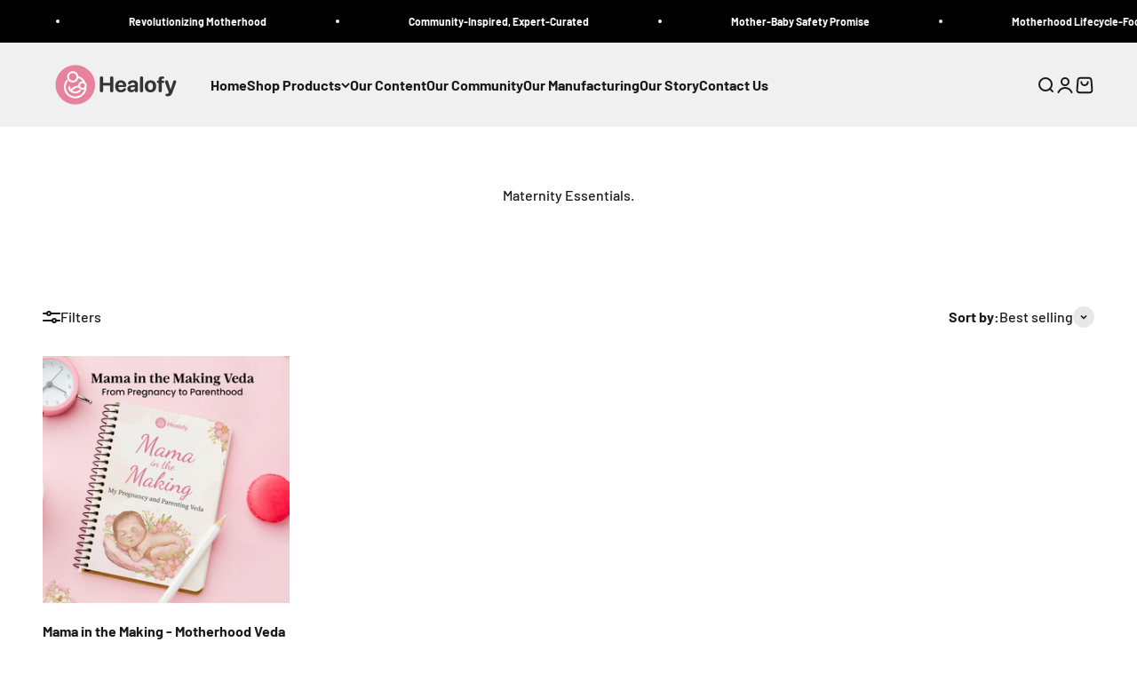

--- FILE ---
content_type: text/html; charset=utf-8
request_url: https://healofy.com/collections/maternity-fashion
body_size: 43587
content:
<!doctype html>
 
<html class="no-js" lang="en" dir="ltr">
  <head>

    <script src="https://code.jquery.com/jquery-3.7.1.slim.min.js" integrity="sha256-kmHvs0B+OpCW5GVHUNjv9rOmY0IvSIRcf7zGUDTDQM8=" crossorigin="anonymous"></script>
    <meta charset="utf-8">
    <meta name="viewport" content="width=device-width, initial-scale=1.0, height=device-height, minimum-scale=1.0, maximum-scale=1.0">
    <meta name="theme-color" content="#f0f0f0">

    <title>Maternity Essentials.</title><link rel="canonical" href="https://healofy.com/collections/maternity-fashion"><link rel="shortcut icon" href="//healofy.com/cdn/shop/files/Logo_New-03_1.png?v=1693824223&width=96">
      <link rel="apple-touch-icon" href="//healofy.com/cdn/shop/files/Logo_New-03_1.png?v=1693824223&width=180"><link rel="preconnect" href="https://cdn.shopify.com">
    <link rel="preconnect" href="https://fonts.shopifycdn.com" crossorigin>
    <link rel="dns-prefetch" href="https://productreviews.shopifycdn.com"><link rel="preload" href="//healofy.com/cdn/fonts/barlow/barlow_n7.691d1d11f150e857dcbc1c10ef03d825bc378d81.woff2" as="font" type="font/woff2" crossorigin><link rel="preload" href="//healofy.com/cdn/fonts/barlow/barlow_n5.a193a1990790eba0cc5cca569d23799830e90f07.woff2" as="font" type="font/woff2" crossorigin><meta property="og:type" content="website">
  <meta property="og:title" content="Maternity Essentials."><meta property="og:image" content="http://healofy.com/cdn/shop/files/logo.png?v=1673259267&width=2048">
  <meta property="og:image:secure_url" content="https://healofy.com/cdn/shop/files/logo.png?v=1673259267&width=2048">
  <meta property="og:image:width" content="1200">
  <meta property="og:image:height" content="628"><meta property="og:url" content="https://healofy.com/collections/maternity-fashion">
<meta property="og:site_name" content="Healofy"><meta name="twitter:card" content="summary"><meta name="twitter:title" content="Maternity Essentials.">
  <meta name="twitter:description" content=""><meta name="twitter:image" content="https://healofy.com/cdn/shop/files/logo.png?crop=center&height=1200&v=1673259267&width=1200">
  <meta name="twitter:image:alt" content="">


  <script type="application/ld+json">
  {
    "@context": "https://schema.org",
    "@type": "BreadcrumbList",
  "itemListElement": [{
      "@type": "ListItem",
      "position": 1,
      "name": "Home",
      "item": "https://healofy.com"
    },{
          "@type": "ListItem",
          "position": 2,
          "name": "Maternity Essentials.",
          "item": "https://healofy.com/collections/maternity-fashion"
        }]
  }
  </script>

<style>/* Typography (heading) */
  @font-face {
  font-family: Barlow;
  font-weight: 700;
  font-style: normal;
  font-display: fallback;
  src: url("//healofy.com/cdn/fonts/barlow/barlow_n7.691d1d11f150e857dcbc1c10ef03d825bc378d81.woff2") format("woff2"),
       url("//healofy.com/cdn/fonts/barlow/barlow_n7.4fdbb1cb7da0e2c2f88492243ffa2b4f91924840.woff") format("woff");
}

@font-face {
  font-family: Barlow;
  font-weight: 700;
  font-style: italic;
  font-display: fallback;
  src: url("//healofy.com/cdn/fonts/barlow/barlow_i7.50e19d6cc2ba5146fa437a5a7443c76d5d730103.woff2") format("woff2"),
       url("//healofy.com/cdn/fonts/barlow/barlow_i7.47e9f98f1b094d912e6fd631cc3fe93d9f40964f.woff") format("woff");
}

/* Typography (body) */
  @font-face {
  font-family: Barlow;
  font-weight: 500;
  font-style: normal;
  font-display: fallback;
  src: url("//healofy.com/cdn/fonts/barlow/barlow_n5.a193a1990790eba0cc5cca569d23799830e90f07.woff2") format("woff2"),
       url("//healofy.com/cdn/fonts/barlow/barlow_n5.ae31c82169b1dc0715609b8cc6a610b917808358.woff") format("woff");
}

@font-face {
  font-family: Barlow;
  font-weight: 500;
  font-style: italic;
  font-display: fallback;
  src: url("//healofy.com/cdn/fonts/barlow/barlow_i5.714d58286997b65cd479af615cfa9bb0a117a573.woff2") format("woff2"),
       url("//healofy.com/cdn/fonts/barlow/barlow_i5.0120f77e6447d3b5df4bbec8ad8c2d029d87fb21.woff") format("woff");
}

@font-face {
  font-family: Barlow;
  font-weight: 700;
  font-style: normal;
  font-display: fallback;
  src: url("//healofy.com/cdn/fonts/barlow/barlow_n7.691d1d11f150e857dcbc1c10ef03d825bc378d81.woff2") format("woff2"),
       url("//healofy.com/cdn/fonts/barlow/barlow_n7.4fdbb1cb7da0e2c2f88492243ffa2b4f91924840.woff") format("woff");
}

@font-face {
  font-family: Barlow;
  font-weight: 700;
  font-style: italic;
  font-display: fallback;
  src: url("//healofy.com/cdn/fonts/barlow/barlow_i7.50e19d6cc2ba5146fa437a5a7443c76d5d730103.woff2") format("woff2"),
       url("//healofy.com/cdn/fonts/barlow/barlow_i7.47e9f98f1b094d912e6fd631cc3fe93d9f40964f.woff") format("woff");
}

:root {
    /**
     * ---------------------------------------------------------------------
     * SPACING VARIABLES
     *
     * We are using a spacing inspired from frameworks like Tailwind CSS.
     * ---------------------------------------------------------------------
     */
    --spacing-0-5: 0.125rem; /* 2px */
    --spacing-1: 0.25rem; /* 4px */
    --spacing-1-5: 0.375rem; /* 6px */
    --spacing-2: 0.5rem; /* 8px */
    --spacing-2-5: 0.625rem; /* 10px */
    --spacing-3: 0.75rem; /* 12px */
    --spacing-3-5: 0.875rem; /* 14px */
    --spacing-4: 1rem; /* 16px */
    --spacing-4-5: 1.125rem; /* 18px */
    --spacing-5: 1.25rem; /* 20px */
    --spacing-5-5: 1.375rem; /* 22px */
    --spacing-6: 1.5rem; /* 24px */
    --spacing-6-5: 1.625rem; /* 26px */
    --spacing-7: 1.75rem; /* 28px */
    --spacing-7-5: 1.875rem; /* 30px */
    --spacing-8: 2rem; /* 32px */
    --spacing-8-5: 2.125rem; /* 34px */
    --spacing-9: 2.25rem; /* 36px */
    --spacing-9-5: 2.375rem; /* 38px */
    --spacing-10: 2.5rem; /* 40px */
    --spacing-11: 2.75rem; /* 44px */
    --spacing-12: 3rem; /* 48px */
    --spacing-14: 3.5rem; /* 56px */
    --spacing-16: 4rem; /* 64px */
    --spacing-18: 4.5rem; /* 72px */
    --spacing-20: 5rem; /* 80px */
    --spacing-24: 6rem; /* 96px */
    --spacing-28: 7rem; /* 112px */
    --spacing-32: 8rem; /* 128px */
    --spacing-36: 9rem; /* 144px */
    --spacing-40: 10rem; /* 160px */
    --spacing-44: 11rem; /* 176px */
    --spacing-48: 12rem; /* 192px */
    --spacing-52: 13rem; /* 208px */
    --spacing-56: 14rem; /* 224px */
    --spacing-60: 15rem; /* 240px */
    --spacing-64: 16rem; /* 256px */
    --spacing-72: 18rem; /* 288px */
    --spacing-80: 20rem; /* 320px */
    --spacing-96: 24rem; /* 384px */

    /* Container */
    --container-max-width: 1600px;
    --container-narrow-max-width: 1350px;
    --container-gutter: var(--spacing-5);
    --section-outer-spacing-block: var(--spacing-12);
    --section-inner-max-spacing-block: var(--spacing-10);
    --section-inner-spacing-inline: var(--container-gutter);
    --section-stack-spacing-block: var(--spacing-8);

    /* Grid gutter */
    --grid-gutter: var(--spacing-5);

    /* Product list settings */
    --product-list-row-gap: var(--spacing-8);
    --product-list-column-gap: var(--grid-gutter);

    /* Form settings */
    --input-gap: var(--spacing-2);
    --input-height: 2.625rem;
    --input-padding-inline: var(--spacing-4);

    /* Other sizes */
    --sticky-area-height: calc(var(--sticky-announcement-bar-enabled, 0) * var(--announcement-bar-height, 0px) + var(--sticky-header-enabled, 0) * var(--header-height, 0px));

    /* RTL support */
    --transform-logical-flip: 1;
    --transform-origin-start: left;
    --transform-origin-end: right;

    /**
     * ---------------------------------------------------------------------
     * TYPOGRAPHY
     * ---------------------------------------------------------------------
     */

    /* Font properties */
    --heading-font-family: Barlow, sans-serif;
    --heading-font-weight: 700;
    --heading-font-style: normal;
    --heading-text-transform: normal;
    --heading-letter-spacing: -0.02em;
    --text-font-family: Barlow, sans-serif;
    --text-font-weight: 500;
    --text-font-style: normal;
    --text-letter-spacing: 0.0em;

    /* Font sizes */
    --text-h0: 3rem;
    --text-h1: 2.5rem;
    --text-h2: 2rem;
    --text-h3: 1.5rem;
    --text-h4: 1.375rem;
    --text-h5: 1.125rem;
    --text-h6: 1rem;
    --text-xs: 0.6875rem;
    --text-sm: 0.75rem;
    --text-base: 0.875rem;
    --text-lg: 1.125rem;

    /**
     * ---------------------------------------------------------------------
     * COLORS
     * ---------------------------------------------------------------------
     */

    /* Color settings */--accent: 26 26 26;
    --text-primary: 26 26 26;
    --background-primary: 255 255 255;
    --dialog-background: 255 255 255;
    --border-color: var(--text-color, var(--text-primary)) / 0.12;

    /* Button colors */
    --button-background-primary: 26 26 26;
    --button-text-primary: 255 255 255;
    --button-background-secondary: 231 129 157;
    --button-text-secondary: 255 255 255;

    /* Status colors */
    --success-background: 224 244 232;
    --success-text: 0 163 65;
    --warning-background: 255 246 233;
    --warning-text: 255 183 74;
    --error-background: 254 231 231;
    --error-text: 248 58 58;

    /* Product colors */
    --on-sale-text: 248 58 58;
    --on-sale-badge-background: 248 58 58;
    --on-sale-badge-text: 255 255 255;
    --sold-out-badge-background: 0 0 0;
    --sold-out-badge-text: 255 255 255;
    --primary-badge-background: 128 60 238;
    --primary-badge-text: 255 255 255;
    --star-color: 255 183 74;
    --product-card-background: 255 255 255;
    --product-card-text: 26 26 26;

    /* Header colors */
    --header-background: 240 240 240;
    --header-text: 26 26 26;

    /* Footer colors */
    --footer-background: 0 0 0;
    --footer-text: 255 255 255;

    /* Rounded variables (used for border radius) */
    --rounded-xs: 0.25rem;
    --rounded-sm: 0.375rem;
    --rounded: 0.75rem;
    --rounded-lg: 1.5rem;
    --rounded-full: 9999px;

    --rounded-button: 3.75rem;
    --rounded-input: 0.5rem;

    /* Box shadow */
    --shadow-sm: 0 2px 8px rgb(var(--text-primary) / 0.1);
    --shadow: 0 5px 15px rgb(var(--text-primary) / 0.1);
    --shadow-md: 0 5px 30px rgb(var(--text-primary) / 0.1);
    --shadow-block: 0px 18px 50px rgb(var(--text-primary) / 0.1);

    /**
     * ---------------------------------------------------------------------
     * OTHER
     * ---------------------------------------------------------------------
     */

    --cursor-close-svg-url: url(//healofy.com/cdn/shop/t/58/assets/cursor-close.svg?v=147174565022153725511740631019);
    --cursor-zoom-in-svg-url: url(//healofy.com/cdn/shop/t/58/assets/cursor-zoom-in.svg?v=154953035094101115921740631019);
    --cursor-zoom-out-svg-url: url(//healofy.com/cdn/shop/t/58/assets/cursor-zoom-out.svg?v=16155520337305705181740631019);
    --checkmark-svg-url: url(//healofy.com/cdn/shop/t/58/assets/checkmark.svg?v=77552481021870063511740631019);
  }

  [dir="rtl"]:root {
    /* RTL support */
    --transform-logical-flip: -1;
    --transform-origin-start: right;
    --transform-origin-end: left;
  }

  @media screen and (min-width: 700px) {
    :root {
      /* Typography (font size) */
      --text-h0: 4rem;
      --text-h1: 3rem;
      --text-h2: 2.5rem;
      --text-h3: 2rem;
      --text-h4: 1.625rem;
      --text-h5: 1.25rem;
      --text-h6: 1.125rem;

      --text-xs: 0.75rem;
      --text-sm: 0.875rem;
      --text-base: 1.0rem;
      --text-lg: 1.25rem;

      /* Spacing */
      --container-gutter: 2rem;
      --section-outer-spacing-block: var(--spacing-16);
      --section-inner-max-spacing-block: var(--spacing-12);
      --section-inner-spacing-inline: var(--spacing-12);
      --section-stack-spacing-block: var(--spacing-12);

      /* Grid gutter */
      --grid-gutter: var(--spacing-6);

      /* Product list settings */
      --product-list-row-gap: var(--spacing-12);

      /* Form settings */
      --input-gap: 1rem;
      --input-height: 3.125rem;
      --input-padding-inline: var(--spacing-5);
    }
  }

  @media screen and (min-width: 1000px) {
    :root {
      /* Spacing settings */
      --container-gutter: var(--spacing-12);
      --section-outer-spacing-block: var(--spacing-18);
      --section-inner-max-spacing-block: var(--spacing-16);
      --section-inner-spacing-inline: var(--spacing-16);
      --section-stack-spacing-block: var(--spacing-12);
    }
  }

  @media screen and (min-width: 1150px) {
    :root {
      /* Spacing settings */
      --container-gutter: var(--spacing-12);
      --section-outer-spacing-block: var(--spacing-20);
      --section-inner-max-spacing-block: var(--spacing-16);
      --section-inner-spacing-inline: var(--spacing-16);
      --section-stack-spacing-block: var(--spacing-12);
    }
  }

  @media screen and (min-width: 1400px) {
    :root {
      /* Typography (font size) */
      --text-h0: 5rem;
      --text-h1: 3.75rem;
      --text-h2: 3rem;
      --text-h3: 2.25rem;
      --text-h4: 2rem;
      --text-h5: 1.5rem;
      --text-h6: 1.25rem;

      --section-outer-spacing-block: var(--spacing-24);
      --section-inner-max-spacing-block: var(--spacing-18);
      --section-inner-spacing-inline: var(--spacing-18);
    }
  }

  @media screen and (min-width: 1600px) {
    :root {
      --section-outer-spacing-block: var(--spacing-24);
      --section-inner-max-spacing-block: var(--spacing-20);
      --section-inner-spacing-inline: var(--spacing-20);
    }
  }

  /**
   * ---------------------------------------------------------------------
   * LIQUID DEPENDANT CSS
   *
   * Our main CSS is Liquid free, but some very specific features depend on
   * theme settings, so we have them here
   * ---------------------------------------------------------------------
   */@media screen and (pointer: fine) {
        .button:not([disabled]):hover, .btn:not([disabled]):hover, .shopify-payment-button__button--unbranded:not([disabled]):hover {
          --button-background-opacity: 0.85;
        }

        .button--subdued:not([disabled]):hover {
          --button-background: var(--text-color) / .05 !important;
        }
      }</style><script>
  document.documentElement.classList.replace('no-js', 'js');

  // This allows to expose several variables to the global scope, to be used in scripts
  window.themeVariables = {
    settings: {
      showPageTransition: false,
      headingApparition: "split_fade",
      pageType: "collection",
      moneyFormat: "\u003cspan class=money\u003eRs.{{amount}} \u003c\/span\u003e",
      moneyWithCurrencyFormat: "\u003cspan class=money\u003eRs.{{amount}} INR\u003c\/span\u003e",
      currencyCodeEnabled: true,
      cartType: "drawer",
      showDiscount: false,
      discountMode: "saving"
    },

    strings: {
      accessibilityClose: "Close",
      accessibilityNext: "Next",
      accessibilityPrevious: "Previous",
      addToCartButton: "Add to cart",
      soldOutButton: "Sold out",
      preOrderButton: "Pre-order",
      unavailableButton: "Unavailable",
      closeGallery: "Close gallery",
      zoomGallery: "Zoom",
      errorGallery: "Image cannot be loaded",
      soldOutBadge: "Sold out",
      discountBadge: "Save @@",
      sku: "SKU:",
      searchNoResults: "No results could be found.",
      addOrderNote: "Add order note",
      editOrderNote: "Edit order note",
      shippingEstimatorNoResults: "Sorry, we do not ship to your address.",
      shippingEstimatorOneResult: "There is one shipping rate for your address:",
      shippingEstimatorMultipleResults: "There are several shipping rates for your address:",
      shippingEstimatorError: "One or more error occurred while retrieving shipping rates:"
    },

    breakpoints: {
      'sm': 'screen and (min-width: 700px)',
      'md': 'screen and (min-width: 1000px)',
      'lg': 'screen and (min-width: 1150px)',
      'xl': 'screen and (min-width: 1400px)',

      'sm-max': 'screen and (max-width: 699px)',
      'md-max': 'screen and (max-width: 999px)',
      'lg-max': 'screen and (max-width: 1149px)',
      'xl-max': 'screen and (max-width: 1399px)'
    }
  };// For detecting native share
  document.documentElement.classList.add(`native-share--${navigator.share ? 'enabled' : 'disabled'}`);</script><script type="module" src="//healofy.com/cdn/shop/t/58/assets/vendor.min.js?v=52426788336887041471740631019"></script>
    <script type="module" src="//healofy.com/cdn/shop/t/58/assets/theme.js?v=39853971906998359951741448289"></script>
    <script type="module" src="//healofy.com/cdn/shop/t/58/assets/sections.js?v=88019616790344180801741619166"></script>

    <script>window.performance && window.performance.mark && window.performance.mark('shopify.content_for_header.start');</script><meta name="google-site-verification" content="ohGdJmaUOMMjlnj9MZHRjV0_lPGkZkrBzfbGZvZvi1Q">
<meta name="google-site-verification" content="4Y1hZ15vWRCg1YOZpyAZfrrZnlOy6F3_2kNrvyzmfIg">
<meta name="google-site-verification" content="4ze1waMn6kTKpcvzPnsaKUu1FnSrOxwZnEb4_oKCZtc">
<meta name="google-site-verification" content="srST7lzh9LbrhtyE1IPPw1ImGbLn-BogCT0DeQ3hwDQ">
<meta name="google-site-verification" content="apHanqAmuXYeFUIuBtcuO5BUuaW2EM_VJJ3fcsmIsEw">
<meta id="shopify-digital-wallet" name="shopify-digital-wallet" content="/62221648109/digital_wallets/dialog">
<link rel="alternate" type="application/atom+xml" title="Feed" href="/collections/maternity-fashion.atom" />
<link rel="alternate" type="application/json+oembed" href="https://healofy.com/collections/maternity-fashion.oembed">
<script async="async" src="/checkouts/internal/preloads.js?locale=en-IN"></script>
<script id="shopify-features" type="application/json">{"accessToken":"30b186b7facc52c784b81c635ad6a5ee","betas":["rich-media-storefront-analytics"],"domain":"healofy.com","predictiveSearch":true,"shopId":62221648109,"locale":"en"}</script>
<script>var Shopify = Shopify || {};
Shopify.shop = "healofybyanarvra.myshopify.com";
Shopify.locale = "en";
Shopify.currency = {"active":"INR","rate":"1.0"};
Shopify.country = "IN";
Shopify.theme = {"name":"Latest updates + Subscription updates","id":148360397037,"schema_name":"Impact","schema_version":"5.2.0","theme_store_id":1190,"role":"main"};
Shopify.theme.handle = "null";
Shopify.theme.style = {"id":null,"handle":null};
Shopify.cdnHost = "healofy.com/cdn";
Shopify.routes = Shopify.routes || {};
Shopify.routes.root = "/";</script>
<script type="module">!function(o){(o.Shopify=o.Shopify||{}).modules=!0}(window);</script>
<script>!function(o){function n(){var o=[];function n(){o.push(Array.prototype.slice.apply(arguments))}return n.q=o,n}var t=o.Shopify=o.Shopify||{};t.loadFeatures=n(),t.autoloadFeatures=n()}(window);</script>
<script id="shop-js-analytics" type="application/json">{"pageType":"collection"}</script>
<script defer="defer" async type="module" src="//healofy.com/cdn/shopifycloud/shop-js/modules/v2/client.init-shop-cart-sync_BT-GjEfc.en.esm.js"></script>
<script defer="defer" async type="module" src="//healofy.com/cdn/shopifycloud/shop-js/modules/v2/chunk.common_D58fp_Oc.esm.js"></script>
<script defer="defer" async type="module" src="//healofy.com/cdn/shopifycloud/shop-js/modules/v2/chunk.modal_xMitdFEc.esm.js"></script>
<script type="module">
  await import("//healofy.com/cdn/shopifycloud/shop-js/modules/v2/client.init-shop-cart-sync_BT-GjEfc.en.esm.js");
await import("//healofy.com/cdn/shopifycloud/shop-js/modules/v2/chunk.common_D58fp_Oc.esm.js");
await import("//healofy.com/cdn/shopifycloud/shop-js/modules/v2/chunk.modal_xMitdFEc.esm.js");

  window.Shopify.SignInWithShop?.initShopCartSync?.({"fedCMEnabled":true,"windoidEnabled":true});

</script>
<script>(function() {
  var isLoaded = false;
  function asyncLoad() {
    if (isLoaded) return;
    isLoaded = true;
    var urls = ["\/\/www.powr.io\/powr.js?powr-token=healofybyanarvra.myshopify.com\u0026external-type=shopify\u0026shop=healofybyanarvra.myshopify.com"];
    for (var i = 0; i < urls.length; i++) {
      var s = document.createElement('script');
      s.type = 'text/javascript';
      s.async = true;
      s.src = urls[i];
      var x = document.getElementsByTagName('script')[0];
      x.parentNode.insertBefore(s, x);
    }
  };
  if(window.attachEvent) {
    window.attachEvent('onload', asyncLoad);
  } else {
    window.addEventListener('load', asyncLoad, false);
  }
})();</script>
<script id="__st">var __st={"a":62221648109,"offset":19800,"reqid":"afd854fd-0b46-4c0d-81c6-6476403d98df-1769421488","pageurl":"healofy.com\/collections\/maternity-fashion","u":"513968b7b9a3","p":"collection","rtyp":"collection","rid":421799723245};</script>
<script>window.ShopifyPaypalV4VisibilityTracking = true;</script>
<script id="captcha-bootstrap">!function(){'use strict';const t='contact',e='account',n='new_comment',o=[[t,t],['blogs',n],['comments',n],[t,'customer']],c=[[e,'customer_login'],[e,'guest_login'],[e,'recover_customer_password'],[e,'create_customer']],r=t=>t.map((([t,e])=>`form[action*='/${t}']:not([data-nocaptcha='true']) input[name='form_type'][value='${e}']`)).join(','),a=t=>()=>t?[...document.querySelectorAll(t)].map((t=>t.form)):[];function s(){const t=[...o],e=r(t);return a(e)}const i='password',u='form_key',d=['recaptcha-v3-token','g-recaptcha-response','h-captcha-response',i],f=()=>{try{return window.sessionStorage}catch{return}},m='__shopify_v',_=t=>t.elements[u];function p(t,e,n=!1){try{const o=window.sessionStorage,c=JSON.parse(o.getItem(e)),{data:r}=function(t){const{data:e,action:n}=t;return t[m]||n?{data:e,action:n}:{data:t,action:n}}(c);for(const[e,n]of Object.entries(r))t.elements[e]&&(t.elements[e].value=n);n&&o.removeItem(e)}catch(o){console.error('form repopulation failed',{error:o})}}const l='form_type',E='cptcha';function T(t){t.dataset[E]=!0}const w=window,h=w.document,L='Shopify',v='ce_forms',y='captcha';let A=!1;((t,e)=>{const n=(g='f06e6c50-85a8-45c8-87d0-21a2b65856fe',I='https://cdn.shopify.com/shopifycloud/storefront-forms-hcaptcha/ce_storefront_forms_captcha_hcaptcha.v1.5.2.iife.js',D={infoText:'Protected by hCaptcha',privacyText:'Privacy',termsText:'Terms'},(t,e,n)=>{const o=w[L][v],c=o.bindForm;if(c)return c(t,g,e,D).then(n);var r;o.q.push([[t,g,e,D],n]),r=I,A||(h.body.append(Object.assign(h.createElement('script'),{id:'captcha-provider',async:!0,src:r})),A=!0)});var g,I,D;w[L]=w[L]||{},w[L][v]=w[L][v]||{},w[L][v].q=[],w[L][y]=w[L][y]||{},w[L][y].protect=function(t,e){n(t,void 0,e),T(t)},Object.freeze(w[L][y]),function(t,e,n,w,h,L){const[v,y,A,g]=function(t,e,n){const i=e?o:[],u=t?c:[],d=[...i,...u],f=r(d),m=r(i),_=r(d.filter((([t,e])=>n.includes(e))));return[a(f),a(m),a(_),s()]}(w,h,L),I=t=>{const e=t.target;return e instanceof HTMLFormElement?e:e&&e.form},D=t=>v().includes(t);t.addEventListener('submit',(t=>{const e=I(t);if(!e)return;const n=D(e)&&!e.dataset.hcaptchaBound&&!e.dataset.recaptchaBound,o=_(e),c=g().includes(e)&&(!o||!o.value);(n||c)&&t.preventDefault(),c&&!n&&(function(t){try{if(!f())return;!function(t){const e=f();if(!e)return;const n=_(t);if(!n)return;const o=n.value;o&&e.removeItem(o)}(t);const e=Array.from(Array(32),(()=>Math.random().toString(36)[2])).join('');!function(t,e){_(t)||t.append(Object.assign(document.createElement('input'),{type:'hidden',name:u})),t.elements[u].value=e}(t,e),function(t,e){const n=f();if(!n)return;const o=[...t.querySelectorAll(`input[type='${i}']`)].map((({name:t})=>t)),c=[...d,...o],r={};for(const[a,s]of new FormData(t).entries())c.includes(a)||(r[a]=s);n.setItem(e,JSON.stringify({[m]:1,action:t.action,data:r}))}(t,e)}catch(e){console.error('failed to persist form',e)}}(e),e.submit())}));const S=(t,e)=>{t&&!t.dataset[E]&&(n(t,e.some((e=>e===t))),T(t))};for(const o of['focusin','change'])t.addEventListener(o,(t=>{const e=I(t);D(e)&&S(e,y())}));const B=e.get('form_key'),M=e.get(l),P=B&&M;t.addEventListener('DOMContentLoaded',(()=>{const t=y();if(P)for(const e of t)e.elements[l].value===M&&p(e,B);[...new Set([...A(),...v().filter((t=>'true'===t.dataset.shopifyCaptcha))])].forEach((e=>S(e,t)))}))}(h,new URLSearchParams(w.location.search),n,t,e,['guest_login'])})(!0,!0)}();</script>
<script integrity="sha256-4kQ18oKyAcykRKYeNunJcIwy7WH5gtpwJnB7kiuLZ1E=" data-source-attribution="shopify.loadfeatures" defer="defer" src="//healofy.com/cdn/shopifycloud/storefront/assets/storefront/load_feature-a0a9edcb.js" crossorigin="anonymous"></script>
<script data-source-attribution="shopify.dynamic_checkout.dynamic.init">var Shopify=Shopify||{};Shopify.PaymentButton=Shopify.PaymentButton||{isStorefrontPortableWallets:!0,init:function(){window.Shopify.PaymentButton.init=function(){};var t=document.createElement("script");t.src="https://healofy.com/cdn/shopifycloud/portable-wallets/latest/portable-wallets.en.js",t.type="module",document.head.appendChild(t)}};
</script>
<script data-source-attribution="shopify.dynamic_checkout.buyer_consent">
  function portableWalletsHideBuyerConsent(e){var t=document.getElementById("shopify-buyer-consent"),n=document.getElementById("shopify-subscription-policy-button");t&&n&&(t.classList.add("hidden"),t.setAttribute("aria-hidden","true"),n.removeEventListener("click",e))}function portableWalletsShowBuyerConsent(e){var t=document.getElementById("shopify-buyer-consent"),n=document.getElementById("shopify-subscription-policy-button");t&&n&&(t.classList.remove("hidden"),t.removeAttribute("aria-hidden"),n.addEventListener("click",e))}window.Shopify?.PaymentButton&&(window.Shopify.PaymentButton.hideBuyerConsent=portableWalletsHideBuyerConsent,window.Shopify.PaymentButton.showBuyerConsent=portableWalletsShowBuyerConsent);
</script>
<script data-source-attribution="shopify.dynamic_checkout.cart.bootstrap">document.addEventListener("DOMContentLoaded",(function(){function t(){return document.querySelector("shopify-accelerated-checkout-cart, shopify-accelerated-checkout")}if(t())Shopify.PaymentButton.init();else{new MutationObserver((function(e,n){t()&&(Shopify.PaymentButton.init(),n.disconnect())})).observe(document.body,{childList:!0,subtree:!0})}}));
</script>

<script>window.performance && window.performance.mark && window.performance.mark('shopify.content_for_header.end');</script>
<link href="//healofy.com/cdn/shop/t/58/assets/theme.css?v=142322348593700444691742572983" rel="stylesheet" type="text/css" media="all" /><script type="application/javascript">
checkoutBuyer = "https://fastrr-boost-ui.pickrr.com/";
</script>
<input type="hidden" value="healofy.com" id="sellerDomain"/>
<link rel="stylesheet" href="https://fastrr-boost-ui.pickrr.com/assets/styles/shopify.css">
<script src="https://fastrr-boost-ui.pickrr.com/assets/js/channels/shopify.js" defer></script>

<input type="hidden" value="rz" id="template"/>

<style>

.sr-headless-checkout{
    font-family: var(--text-font-family)!important;
    font-size: 16px;
    font-weight: 700;
    letter-spacing:normal;
    border-radius:60px;
    height:59.98px;
    background-color:rgb(26, 26, 26);
   }

.sr-powered-by{
  right:12px;
}

.button.button--lg.button--secondary{
  height:59.98px;
}

@media only screen and (max-width:404px) and (min-width:372px) {
  .shiprocket-headless[data-type="mini-cart"] .sr-headless-checkout {
    padding-left:0;
    padding-right:0;
    }
}
  
</style>

    <script type="text/javascript">
    (function(c,l,a,r,i,t,y){
        c[a]=c[a]||function(){(c[a].q=c[a].q||[]).push(arguments)};
        t=l.createElement(r);t.async=1;t.src="https://www.clarity.ms/tag/"+i;
        y=l.getElementsByTagName(r)[0];y.parentNode.insertBefore(t,y);
    })(window, document, "clarity", "script", "ezr2lwmm55");
</script>
    
  <!-- BEGIN app block: shopify://apps/bucks/blocks/app-embed/4f0a9b06-9da4-4a49-b378-2de9d23a3af3 -->
<script>
  window.bucksCC = window.bucksCC || {};
  window.bucksCC.metaConfig = {};
  window.bucksCC.reConvert = function() {};
  "function" != typeof Object.assign && (Object.assign = function(n) {
    if (null == n) 
      throw new TypeError("Cannot convert undefined or null to object");
    



    for (var r = Object(n), t = 1; t < arguments.length; t++) {
      var e = arguments[t];
      if (null != e) 
        for (var o in e) 
          e.hasOwnProperty(o) && (r[o] = e[o])
    }
    return r
  });

const bucks_validateJson = json => {
    let checkedJson;
    try {
        checkedJson = JSON.parse(json);
    } catch (error) { }
    return checkedJson;
};

  const bucks_encodedData = "[base64]";

  const bucks_myshopifyDomain = "healofy.com";

  const decodedURI = atob(bucks_encodedData);
  const bucks_decodedString = decodeURIComponent(decodedURI);


  const bucks_parsedData = bucks_validateJson(bucks_decodedString) || {};
  Object.assign(window.bucksCC.metaConfig, {

    ... bucks_parsedData,
    money_format: "\u003cspan class=money\u003eRs.{{amount}} \u003c\/span\u003e",
    money_with_currency_format: "\u003cspan class=money\u003eRs.{{amount}} INR\u003c\/span\u003e",
    userCurrency: "INR"

  });
  window.bucksCC.reConvert = function() {};
  window.bucksCC.themeAppExtension = true;
  window.bucksCC.metaConfig.multiCurrencies = [];
  window.bucksCC.localization = {};
  
  

  window.bucksCC.localization.availableCountries = ["AF","AX","AL","DZ","AD","AO","AI","AG","AR","AM","AW","AC","AU","AT","AZ","BS","BH","BD","BB","BY","BE","BZ","BJ","BM","BT","BO","BA","BW","BR","IO","VG","BN","BG","BF","BI","KH","CM","CA","CV","BQ","KY","CF","TD","CL","CN","CX","CC","CO","KM","CG","CD","CK","CR","CI","HR","CW","CY","CZ","DK","DJ","DM","DO","EC","EG","SV","GQ","ER","EE","SZ","ET","FK","FO","FJ","FI","FR","GF","PF","TF","GA","GM","GE","DE","GH","GI","GR","GL","GD","GP","GT","GG","GN","GW","GY","HT","HN","HK","HU","IS","IN","ID","IQ","IE","IM","IL","IT","JM","JP","JE","JO","KZ","KE","KI","XK","KW","KG","LA","LV","LB","LS","LR","LY","LI","LT","LU","MO","MG","MW","MY","MV","ML","MT","MQ","MR","MU","YT","MX","MD","MC","MN","ME","MS","MA","MZ","MM","NA","NR","NP","NL","NC","NZ","NI","NE","NG","NU","NF","MK","NO","OM","PK","PS","PA","PG","PY","PE","PH","PN","PL","PT","QA","RE","RO","RU","RW","WS","SM","ST","SA","SN","RS","SC","SL","SG","SX","SK","SI","SB","SO","ZA","GS","KR","SS","ES","LK","BL","SH","KN","LC","MF","PM","VC","SD","SR","SJ","SE","CH","TW","TJ","TZ","TH","TL","TG","TK","TO","TT","TA","TN","TR","TM","TC","TV","UM","UG","UA","AE","GB","US","UY","UZ","VU","VA","VE","VN","WF","EH","YE","ZM","ZW"];
  window.bucksCC.localization.availableLanguages = ["en"];

  
  window.bucksCC.metaConfig.multiCurrencies = "INR".split(',') || '';
  window.bucksCC.metaConfig.cartCurrency = "INR" || '';

  if ((((window || {}).bucksCC || {}).metaConfig || {}).instantLoader) {
    self.fetch || (self.fetch = function(e, n) {
      return n = n || {},
      new Promise(function(t, s) {
        var r = new XMLHttpRequest,
          o = [],
          u = [],
          i = {},
          a = function() {
            return {
              ok: 2 == (r.status / 100 | 0),
              statusText: r.statusText,
              status: r.status,
              url: r.responseURL,
              text: function() {
                return Promise.resolve(r.responseText)
              },
              json: function() {
                return Promise.resolve(JSON.parse(r.responseText))
              },
              blob: function() {
                return Promise.resolve(new Blob([r.response]))
              },
              clone: a,
              headers: {
                keys: function() {
                  return o
                },
                entries: function() {
                  return u
                },
                get: function(e) {
                  return i[e.toLowerCase()]
                },
                has: function(e) {
                  return e.toLowerCase() in i
                }
              }
            }
          };
        for (var c in r.open(n.method || "get", e, !0), r.onload = function() {
          r.getAllResponseHeaders().replace(/^(.*?):[^S\n]*([sS]*?)$/gm, function(e, n, t) {
            o.push(n = n.toLowerCase()),
            u.push([n, t]),
            i[n] = i[n]
              ? i[n] + "," + t
              : t
          }),
          t(a())
        },
        r.onerror = s,
        r.withCredentials = "include" == n.credentials,
        n.headers) 
          r.setRequestHeader(c, n.headers[c]);
        r.send(n.body || null)
      })
    });
    !function() {
      function t(t) {
        const e = document.createElement("style");
        e.innerText = t,
        document.head.appendChild(e)
      }
      function e(t) {
        const e = document.createElement("script");
        e.type = "text/javascript",
        e.text = t,
        document.head.appendChild(e),
        console.log("%cBUCKSCC: Instant Loader Activated ⚡️", "background: #1c64f6; color: #fff; font-size: 12px; font-weight:bold; padding: 5px 10px; border-radius: 3px")
      }
      let n = sessionStorage.getItem("bucksccHash");
      (
        n = n
          ? JSON.parse(n)
          : null
      )
        ? e(n)
        : fetch(`https://${bucks_myshopifyDomain}/apps/buckscc/sdk.min.js`, {mode: "no-cors"}).then(function(t) {
          return t.text()
        }).then(function(t) {
          if ((t || "").length > 100) {
            const o = JSON.stringify(t);
            sessionStorage.setItem("bucksccHash", o),
            n = t,
            e(t)
          }
        })
    }();
  }

  const themeAppExLoadEvent = new Event("BUCKSCC_THEME-APP-EXTENSION_LOADED", { bubbles: true, cancelable: false });

  // Dispatch the custom event on the window
  window.dispatchEvent(themeAppExLoadEvent);

</script><!-- END app block --><!-- BEGIN app block: shopify://apps/judge-me-reviews/blocks/judgeme_core/61ccd3b1-a9f2-4160-9fe9-4fec8413e5d8 --><!-- Start of Judge.me Core -->






<link rel="dns-prefetch" href="https://cdnwidget.judge.me">
<link rel="dns-prefetch" href="https://cdn.judge.me">
<link rel="dns-prefetch" href="https://cdn1.judge.me">
<link rel="dns-prefetch" href="https://api.judge.me">

<script data-cfasync='false' class='jdgm-settings-script'>window.jdgmSettings={"pagination":5,"disable_web_reviews":false,"badge_no_review_text":"No reviews","badge_n_reviews_text":"{{ n }} review/reviews","badge_star_color":"#f8d305","hide_badge_preview_if_no_reviews":true,"badge_hide_text":false,"enforce_center_preview_badge":false,"widget_title":"Customer Reviews","widget_open_form_text":"Write a review","widget_close_form_text":"Cancel review","widget_refresh_page_text":"Refresh page","widget_summary_text":"Based on {{ number_of_reviews }} review/reviews","widget_no_review_text":"Be the first to write a review","widget_name_field_text":"Display name","widget_verified_name_field_text":"Verified Name (public)","widget_name_placeholder_text":"Display name","widget_required_field_error_text":"This field is required.","widget_email_field_text":"Email address","widget_verified_email_field_text":"Verified Email (private, can not be edited)","widget_email_placeholder_text":"Your email address","widget_email_field_error_text":"Please enter a valid email address.","widget_rating_field_text":"Rating","widget_review_title_field_text":"Review Title","widget_review_title_placeholder_text":"Give your review a title","widget_review_body_field_text":"Review content","widget_review_body_placeholder_text":"Start writing here...","widget_pictures_field_text":"Picture/Video (optional)","widget_submit_review_text":"Submit Review","widget_submit_verified_review_text":"Submit Verified Review","widget_submit_success_msg_with_auto_publish":"Thank you! Please refresh the page in a few moments to see your review. You can remove or edit your review by logging into \u003ca href='https://judge.me/login' target='_blank' rel='nofollow noopener'\u003eJudge.me\u003c/a\u003e","widget_submit_success_msg_no_auto_publish":"Thank you! Your review will be published as soon as it is approved by the shop admin. You can remove or edit your review by logging into \u003ca href='https://judge.me/login' target='_blank' rel='nofollow noopener'\u003eJudge.me\u003c/a\u003e","widget_show_default_reviews_out_of_total_text":"Showing {{ n_reviews_shown }} out of {{ n_reviews }} reviews.","widget_show_all_link_text":"Show all","widget_show_less_link_text":"Show less","widget_author_said_text":"{{ reviewer_name }} said:","widget_days_text":"{{ n }} days ago","widget_weeks_text":"{{ n }} week/weeks ago","widget_months_text":"{{ n }} month/months ago","widget_years_text":"{{ n }} year/years ago","widget_yesterday_text":"Yesterday","widget_today_text":"Today","widget_replied_text":"\u003e\u003e {{ shop_name }} replied:","widget_read_more_text":"Read more","widget_reviewer_name_as_initial":"","widget_rating_filter_color":"#fbcd0a","widget_rating_filter_see_all_text":"See all reviews","widget_sorting_most_recent_text":"Most Recent","widget_sorting_highest_rating_text":"Highest Rating","widget_sorting_lowest_rating_text":"Lowest Rating","widget_sorting_with_pictures_text":"Only Pictures","widget_sorting_most_helpful_text":"Most Helpful","widget_open_question_form_text":"Ask a question","widget_reviews_subtab_text":"Reviews","widget_questions_subtab_text":"Questions","widget_question_label_text":"Question","widget_answer_label_text":"Answer","widget_question_placeholder_text":"Write your question here","widget_submit_question_text":"Submit Question","widget_question_submit_success_text":"Thank you for your question! We will notify you once it gets answered.","widget_star_color":"#f8d305","verified_badge_text":"Verified","verified_badge_bg_color":"","verified_badge_text_color":"","verified_badge_placement":"left-of-reviewer-name","widget_review_max_height":"","widget_hide_border":false,"widget_social_share":false,"widget_thumb":false,"widget_review_location_show":false,"widget_location_format":"","all_reviews_include_out_of_store_products":true,"all_reviews_out_of_store_text":"(out of store)","all_reviews_pagination":100,"all_reviews_product_name_prefix_text":"about","enable_review_pictures":true,"enable_question_anwser":false,"widget_theme":"default","review_date_format":"mm/dd/yyyy","default_sort_method":"most-recent","widget_product_reviews_subtab_text":"Product Reviews","widget_shop_reviews_subtab_text":"Shop Reviews","widget_other_products_reviews_text":"Reviews for other products","widget_store_reviews_subtab_text":"Store reviews","widget_no_store_reviews_text":"This store hasn't received any reviews yet","widget_web_restriction_product_reviews_text":"This product hasn't received any reviews yet","widget_no_items_text":"No items found","widget_show_more_text":"Show more","widget_write_a_store_review_text":"Write a Store Review","widget_other_languages_heading":"Reviews in Other Languages","widget_translate_review_text":"Translate review to {{ language }}","widget_translating_review_text":"Translating...","widget_show_original_translation_text":"Show original ({{ language }})","widget_translate_review_failed_text":"Review couldn't be translated.","widget_translate_review_retry_text":"Retry","widget_translate_review_try_again_later_text":"Try again later","show_product_url_for_grouped_product":false,"widget_sorting_pictures_first_text":"Pictures First","show_pictures_on_all_rev_page_mobile":false,"show_pictures_on_all_rev_page_desktop":false,"floating_tab_hide_mobile_install_preference":false,"floating_tab_button_name":"★ Reviews","floating_tab_title":"Let customers speak for us","floating_tab_button_color":"","floating_tab_button_background_color":"","floating_tab_url":"","floating_tab_url_enabled":false,"floating_tab_tab_style":"text","all_reviews_text_badge_text":"Customers rate us {{ shop.metafields.judgeme.all_reviews_rating | round: 1 }}/5 based on {{ shop.metafields.judgeme.all_reviews_count }} reviews.","all_reviews_text_badge_text_branded_style":"{{ shop.metafields.judgeme.all_reviews_rating | round: 1 }} out of 5 stars based on {{ shop.metafields.judgeme.all_reviews_count }} reviews","is_all_reviews_text_badge_a_link":false,"show_stars_for_all_reviews_text_badge":false,"all_reviews_text_badge_url":"","all_reviews_text_style":"text","all_reviews_text_color_style":"judgeme_brand_color","all_reviews_text_color":"#108474","all_reviews_text_show_jm_brand":true,"featured_carousel_show_header":true,"featured_carousel_title":"Let customers speak for us","testimonials_carousel_title":"Customers are saying","videos_carousel_title":"Real customer stories","cards_carousel_title":"Customers are saying","featured_carousel_count_text":"from {{ n }} reviews","featured_carousel_add_link_to_all_reviews_page":false,"featured_carousel_url":"","featured_carousel_show_images":true,"featured_carousel_autoslide_interval":5,"featured_carousel_arrows_on_the_sides":false,"featured_carousel_height":250,"featured_carousel_width":80,"featured_carousel_image_size":0,"featured_carousel_image_height":250,"featured_carousel_arrow_color":"#eeeeee","verified_count_badge_style":"vintage","verified_count_badge_orientation":"horizontal","verified_count_badge_color_style":"judgeme_brand_color","verified_count_badge_color":"#108474","is_verified_count_badge_a_link":false,"verified_count_badge_url":"","verified_count_badge_show_jm_brand":true,"widget_rating_preset_default":5,"widget_first_sub_tab":"product-reviews","widget_show_histogram":true,"widget_histogram_use_custom_color":false,"widget_pagination_use_custom_color":false,"widget_star_use_custom_color":true,"widget_verified_badge_use_custom_color":false,"widget_write_review_use_custom_color":false,"picture_reminder_submit_button":"Upload Pictures","enable_review_videos":true,"mute_video_by_default":false,"widget_sorting_videos_first_text":"Videos First","widget_review_pending_text":"Pending","featured_carousel_items_for_large_screen":3,"social_share_options_order":"Facebook,Twitter","remove_microdata_snippet":true,"disable_json_ld":false,"enable_json_ld_products":false,"preview_badge_show_question_text":false,"preview_badge_no_question_text":"No questions","preview_badge_n_question_text":"{{ number_of_questions }} question/questions","qa_badge_show_icon":false,"qa_badge_position":"same-row","remove_judgeme_branding":false,"widget_add_search_bar":false,"widget_search_bar_placeholder":"Search","widget_sorting_verified_only_text":"Verified only","featured_carousel_theme":"default","featured_carousel_show_rating":true,"featured_carousel_show_title":true,"featured_carousel_show_body":true,"featured_carousel_show_date":false,"featured_carousel_show_reviewer":true,"featured_carousel_show_product":false,"featured_carousel_header_background_color":"#108474","featured_carousel_header_text_color":"#ffffff","featured_carousel_name_product_separator":"reviewed","featured_carousel_full_star_background":"#108474","featured_carousel_empty_star_background":"#dadada","featured_carousel_vertical_theme_background":"#f9fafb","featured_carousel_verified_badge_enable":false,"featured_carousel_verified_badge_color":"#108474","featured_carousel_border_style":"round","featured_carousel_review_line_length_limit":3,"featured_carousel_more_reviews_button_text":"Read more reviews","featured_carousel_view_product_button_text":"View product","all_reviews_page_load_reviews_on":"scroll","all_reviews_page_load_more_text":"Load More Reviews","disable_fb_tab_reviews":false,"enable_ajax_cdn_cache":false,"widget_public_name_text":"displayed publicly like","default_reviewer_name":"John Smith","default_reviewer_name_has_non_latin":true,"widget_reviewer_anonymous":"Anonymous","medals_widget_title":"Judge.me Review Medals","medals_widget_background_color":"#f9fafb","medals_widget_position":"footer_all_pages","medals_widget_border_color":"#f9fafb","medals_widget_verified_text_position":"left","medals_widget_use_monochromatic_version":false,"medals_widget_elements_color":"#108474","show_reviewer_avatar":true,"widget_invalid_yt_video_url_error_text":"Not a YouTube video URL","widget_max_length_field_error_text":"Please enter no more than {0} characters.","widget_show_country_flag":false,"widget_show_collected_via_shop_app":true,"widget_verified_by_shop_badge_style":"light","widget_verified_by_shop_text":"Verified by Shop","widget_show_photo_gallery":true,"widget_load_with_code_splitting":true,"widget_ugc_install_preference":false,"widget_ugc_title":"Made by us, Shared by you","widget_ugc_subtitle":"Tag us to see your picture featured in our page","widget_ugc_arrows_color":"#ffffff","widget_ugc_primary_button_text":"Buy Now","widget_ugc_primary_button_background_color":"#108474","widget_ugc_primary_button_text_color":"#ffffff","widget_ugc_primary_button_border_width":"0","widget_ugc_primary_button_border_style":"none","widget_ugc_primary_button_border_color":"#108474","widget_ugc_primary_button_border_radius":"25","widget_ugc_secondary_button_text":"Load More","widget_ugc_secondary_button_background_color":"#ffffff","widget_ugc_secondary_button_text_color":"#108474","widget_ugc_secondary_button_border_width":"2","widget_ugc_secondary_button_border_style":"solid","widget_ugc_secondary_button_border_color":"#108474","widget_ugc_secondary_button_border_radius":"25","widget_ugc_reviews_button_text":"View Reviews","widget_ugc_reviews_button_background_color":"#ffffff","widget_ugc_reviews_button_text_color":"#108474","widget_ugc_reviews_button_border_width":"2","widget_ugc_reviews_button_border_style":"solid","widget_ugc_reviews_button_border_color":"#108474","widget_ugc_reviews_button_border_radius":"25","widget_ugc_reviews_button_link_to":"judgeme-reviews-page","widget_ugc_show_post_date":true,"widget_ugc_max_width":"800","widget_rating_metafield_value_type":true,"widget_primary_color":"#108474","widget_enable_secondary_color":false,"widget_secondary_color":"#edf5f5","widget_summary_average_rating_text":"{{ average_rating }} out of 5","widget_media_grid_title":"Customer photos \u0026 videos","widget_media_grid_see_more_text":"See more","widget_round_style":false,"widget_show_product_medals":true,"widget_verified_by_judgeme_text":"Verified by Judge.me","widget_show_store_medals":true,"widget_verified_by_judgeme_text_in_store_medals":"Verified by Judge.me","widget_media_field_exceed_quantity_message":"Sorry, we can only accept {{ max_media }} for one review.","widget_media_field_exceed_limit_message":"{{ file_name }} is too large, please select a {{ media_type }} less than {{ size_limit }}MB.","widget_review_submitted_text":"Review Submitted!","widget_question_submitted_text":"Question Submitted!","widget_close_form_text_question":"Cancel","widget_write_your_answer_here_text":"Write your answer here","widget_enabled_branded_link":true,"widget_show_collected_by_judgeme":false,"widget_reviewer_name_color":"","widget_write_review_text_color":"","widget_write_review_bg_color":"","widget_collected_by_judgeme_text":"collected by Judge.me","widget_pagination_type":"standard","widget_load_more_text":"Load More","widget_load_more_color":"#108474","widget_full_review_text":"Full Review","widget_read_more_reviews_text":"Read More Reviews","widget_read_questions_text":"Read Questions","widget_questions_and_answers_text":"Questions \u0026 Answers","widget_verified_by_text":"Verified by","widget_verified_text":"Verified","widget_number_of_reviews_text":"{{ number_of_reviews }} reviews","widget_back_button_text":"Back","widget_next_button_text":"Next","widget_custom_forms_filter_button":"Filters","custom_forms_style":"vertical","widget_show_review_information":false,"how_reviews_are_collected":"How reviews are collected?","widget_show_review_keywords":false,"widget_gdpr_statement":"How we use your data: We'll only contact you about the review you left, and only if necessary. By submitting your review, you agree to Judge.me's \u003ca href='https://judge.me/terms' target='_blank' rel='nofollow noopener'\u003eterms\u003c/a\u003e, \u003ca href='https://judge.me/privacy' target='_blank' rel='nofollow noopener'\u003eprivacy\u003c/a\u003e and \u003ca href='https://judge.me/content-policy' target='_blank' rel='nofollow noopener'\u003econtent\u003c/a\u003e policies.","widget_multilingual_sorting_enabled":false,"widget_translate_review_content_enabled":false,"widget_translate_review_content_method":"manual","popup_widget_review_selection":"automatically_with_pictures","popup_widget_round_border_style":true,"popup_widget_show_title":true,"popup_widget_show_body":true,"popup_widget_show_reviewer":false,"popup_widget_show_product":true,"popup_widget_show_pictures":true,"popup_widget_use_review_picture":true,"popup_widget_show_on_home_page":true,"popup_widget_show_on_product_page":true,"popup_widget_show_on_collection_page":true,"popup_widget_show_on_cart_page":true,"popup_widget_position":"bottom_left","popup_widget_first_review_delay":5,"popup_widget_duration":5,"popup_widget_interval":5,"popup_widget_review_count":5,"popup_widget_hide_on_mobile":true,"review_snippet_widget_round_border_style":true,"review_snippet_widget_card_color":"#FFFFFF","review_snippet_widget_slider_arrows_background_color":"#FFFFFF","review_snippet_widget_slider_arrows_color":"#000000","review_snippet_widget_star_color":"#108474","show_product_variant":false,"all_reviews_product_variant_label_text":"Variant: ","widget_show_verified_branding":false,"widget_ai_summary_title":"Customers say","widget_ai_summary_disclaimer":"AI-powered review summary based on recent customer reviews","widget_show_ai_summary":false,"widget_show_ai_summary_bg":false,"widget_show_review_title_input":true,"redirect_reviewers_invited_via_email":"review_widget","request_store_review_after_product_review":false,"request_review_other_products_in_order":false,"review_form_color_scheme":"default","review_form_corner_style":"square","review_form_star_color":{},"review_form_text_color":"#333333","review_form_background_color":"#ffffff","review_form_field_background_color":"#fafafa","review_form_button_color":{},"review_form_button_text_color":"#ffffff","review_form_modal_overlay_color":"#000000","review_content_screen_title_text":"How would you rate this product?","review_content_introduction_text":"We would love it if you would share a bit about your experience.","store_review_form_title_text":"How would you rate this store?","store_review_form_introduction_text":"We would love it if you would share a bit about your experience.","show_review_guidance_text":true,"one_star_review_guidance_text":"Poor","five_star_review_guidance_text":"Great","customer_information_screen_title_text":"About you","customer_information_introduction_text":"Please tell us more about you.","custom_questions_screen_title_text":"Your experience in more detail","custom_questions_introduction_text":"Here are a few questions to help us understand more about your experience.","review_submitted_screen_title_text":"Thanks for your review!","review_submitted_screen_thank_you_text":"We are processing it and it will appear on the store soon.","review_submitted_screen_email_verification_text":"Please confirm your email by clicking the link we just sent you. This helps us keep reviews authentic.","review_submitted_request_store_review_text":"Would you like to share your experience of shopping with us?","review_submitted_review_other_products_text":"Would you like to review these products?","store_review_screen_title_text":"Would you like to share your experience of shopping with us?","store_review_introduction_text":"We value your feedback and use it to improve. Please share any thoughts or suggestions you have.","reviewer_media_screen_title_picture_text":"Share a picture","reviewer_media_introduction_picture_text":"Upload a photo to support your review.","reviewer_media_screen_title_video_text":"Share a video","reviewer_media_introduction_video_text":"Upload a video to support your review.","reviewer_media_screen_title_picture_or_video_text":"Share a picture or video","reviewer_media_introduction_picture_or_video_text":"Upload a photo or video to support your review.","reviewer_media_youtube_url_text":"Paste your Youtube URL here","advanced_settings_next_step_button_text":"Next","advanced_settings_close_review_button_text":"Close","modal_write_review_flow":false,"write_review_flow_required_text":"Required","write_review_flow_privacy_message_text":"We respect your privacy.","write_review_flow_anonymous_text":"Post review as anonymous","write_review_flow_visibility_text":"This won't be visible to other customers.","write_review_flow_multiple_selection_help_text":"Select as many as you like","write_review_flow_single_selection_help_text":"Select one option","write_review_flow_required_field_error_text":"This field is required","write_review_flow_invalid_email_error_text":"Please enter a valid email address","write_review_flow_max_length_error_text":"Max. {{ max_length }} characters.","write_review_flow_media_upload_text":"\u003cb\u003eClick to upload\u003c/b\u003e or drag and drop","write_review_flow_gdpr_statement":"We'll only contact you about your review if necessary. By submitting your review, you agree to our \u003ca href='https://judge.me/terms' target='_blank' rel='nofollow noopener'\u003eterms and conditions\u003c/a\u003e and \u003ca href='https://judge.me/privacy' target='_blank' rel='nofollow noopener'\u003eprivacy policy\u003c/a\u003e.","rating_only_reviews_enabled":false,"show_negative_reviews_help_screen":false,"new_review_flow_help_screen_rating_threshold":3,"negative_review_resolution_screen_title_text":"Tell us more","negative_review_resolution_text":"Your experience matters to us. If there were issues with your purchase, we're here to help. Feel free to reach out to us, we'd love the opportunity to make things right.","negative_review_resolution_button_text":"Contact us","negative_review_resolution_proceed_with_review_text":"Leave a review","negative_review_resolution_subject":"Issue with purchase from {{ shop_name }}.{{ order_name }}","preview_badge_collection_page_install_status":false,"widget_review_custom_css":"","preview_badge_custom_css":"","preview_badge_stars_count":"5-stars","featured_carousel_custom_css":"","floating_tab_custom_css":"","all_reviews_widget_custom_css":"","medals_widget_custom_css":"","verified_badge_custom_css":"","all_reviews_text_custom_css":"","transparency_badges_collected_via_store_invite":false,"transparency_badges_from_another_provider":false,"transparency_badges_collected_from_store_visitor":false,"transparency_badges_collected_by_verified_review_provider":false,"transparency_badges_earned_reward":false,"transparency_badges_collected_via_store_invite_text":"Review collected via store invitation","transparency_badges_from_another_provider_text":"Review collected from another provider","transparency_badges_collected_from_store_visitor_text":"Review collected from a store visitor","transparency_badges_written_in_google_text":"Review written in Google","transparency_badges_written_in_etsy_text":"Review written in Etsy","transparency_badges_written_in_shop_app_text":"Review written in Shop App","transparency_badges_earned_reward_text":"Review earned a reward for future purchase","product_review_widget_per_page":10,"widget_store_review_label_text":"Review about the store","checkout_comment_extension_title_on_product_page":"Customer Comments","checkout_comment_extension_num_latest_comment_show":5,"checkout_comment_extension_format":"name_and_timestamp","checkout_comment_customer_name":"last_initial","checkout_comment_comment_notification":true,"preview_badge_collection_page_install_preference":true,"preview_badge_home_page_install_preference":false,"preview_badge_product_page_install_preference":true,"review_widget_install_preference":"","review_carousel_install_preference":false,"floating_reviews_tab_install_preference":"none","verified_reviews_count_badge_install_preference":false,"all_reviews_text_install_preference":false,"review_widget_best_location":true,"judgeme_medals_install_preference":false,"review_widget_revamp_enabled":false,"review_widget_qna_enabled":false,"review_widget_header_theme":"minimal","review_widget_widget_title_enabled":true,"review_widget_header_text_size":"medium","review_widget_header_text_weight":"regular","review_widget_average_rating_style":"compact","review_widget_bar_chart_enabled":true,"review_widget_bar_chart_type":"numbers","review_widget_bar_chart_style":"standard","review_widget_expanded_media_gallery_enabled":false,"review_widget_reviews_section_theme":"standard","review_widget_image_style":"thumbnails","review_widget_review_image_ratio":"square","review_widget_stars_size":"medium","review_widget_verified_badge":"standard_text","review_widget_review_title_text_size":"medium","review_widget_review_text_size":"medium","review_widget_review_text_length":"medium","review_widget_number_of_columns_desktop":3,"review_widget_carousel_transition_speed":5,"review_widget_custom_questions_answers_display":"always","review_widget_button_text_color":"#FFFFFF","review_widget_text_color":"#000000","review_widget_lighter_text_color":"#7B7B7B","review_widget_corner_styling":"soft","review_widget_review_word_singular":"review","review_widget_review_word_plural":"reviews","review_widget_voting_label":"Helpful?","review_widget_shop_reply_label":"Reply from {{ shop_name }}:","review_widget_filters_title":"Filters","qna_widget_question_word_singular":"Question","qna_widget_question_word_plural":"Questions","qna_widget_answer_reply_label":"Answer from {{ answerer_name }}:","qna_content_screen_title_text":"Ask a question about this product","qna_widget_question_required_field_error_text":"Please enter your question.","qna_widget_flow_gdpr_statement":"We'll only contact you about your question if necessary. By submitting your question, you agree to our \u003ca href='https://judge.me/terms' target='_blank' rel='nofollow noopener'\u003eterms and conditions\u003c/a\u003e and \u003ca href='https://judge.me/privacy' target='_blank' rel='nofollow noopener'\u003eprivacy policy\u003c/a\u003e.","qna_widget_question_submitted_text":"Thanks for your question!","qna_widget_close_form_text_question":"Close","qna_widget_question_submit_success_text":"We’ll notify you by email when your question is answered.","all_reviews_widget_v2025_enabled":false,"all_reviews_widget_v2025_header_theme":"default","all_reviews_widget_v2025_widget_title_enabled":true,"all_reviews_widget_v2025_header_text_size":"medium","all_reviews_widget_v2025_header_text_weight":"regular","all_reviews_widget_v2025_average_rating_style":"compact","all_reviews_widget_v2025_bar_chart_enabled":true,"all_reviews_widget_v2025_bar_chart_type":"numbers","all_reviews_widget_v2025_bar_chart_style":"standard","all_reviews_widget_v2025_expanded_media_gallery_enabled":false,"all_reviews_widget_v2025_show_store_medals":true,"all_reviews_widget_v2025_show_photo_gallery":true,"all_reviews_widget_v2025_show_review_keywords":false,"all_reviews_widget_v2025_show_ai_summary":false,"all_reviews_widget_v2025_show_ai_summary_bg":false,"all_reviews_widget_v2025_add_search_bar":false,"all_reviews_widget_v2025_default_sort_method":"most-recent","all_reviews_widget_v2025_reviews_per_page":10,"all_reviews_widget_v2025_reviews_section_theme":"default","all_reviews_widget_v2025_image_style":"thumbnails","all_reviews_widget_v2025_review_image_ratio":"square","all_reviews_widget_v2025_stars_size":"medium","all_reviews_widget_v2025_verified_badge":"bold_badge","all_reviews_widget_v2025_review_title_text_size":"medium","all_reviews_widget_v2025_review_text_size":"medium","all_reviews_widget_v2025_review_text_length":"medium","all_reviews_widget_v2025_number_of_columns_desktop":3,"all_reviews_widget_v2025_carousel_transition_speed":5,"all_reviews_widget_v2025_custom_questions_answers_display":"always","all_reviews_widget_v2025_show_product_variant":false,"all_reviews_widget_v2025_show_reviewer_avatar":true,"all_reviews_widget_v2025_reviewer_name_as_initial":"","all_reviews_widget_v2025_review_location_show":false,"all_reviews_widget_v2025_location_format":"","all_reviews_widget_v2025_show_country_flag":false,"all_reviews_widget_v2025_verified_by_shop_badge_style":"light","all_reviews_widget_v2025_social_share":false,"all_reviews_widget_v2025_social_share_options_order":"Facebook,Twitter,LinkedIn,Pinterest","all_reviews_widget_v2025_pagination_type":"standard","all_reviews_widget_v2025_button_text_color":"#FFFFFF","all_reviews_widget_v2025_text_color":"#000000","all_reviews_widget_v2025_lighter_text_color":"#7B7B7B","all_reviews_widget_v2025_corner_styling":"soft","all_reviews_widget_v2025_title":"Customer reviews","all_reviews_widget_v2025_ai_summary_title":"Customers say about this store","all_reviews_widget_v2025_no_review_text":"Be the first to write a review","platform":"shopify","branding_url":"https://app.judge.me/reviews","branding_text":"Powered by Judge.me","locale":"en","reply_name":"Healofy","widget_version":"2.1","footer":true,"autopublish":true,"review_dates":false,"enable_custom_form":false,"shop_locale":"en","enable_multi_locales_translations":false,"show_review_title_input":true,"review_verification_email_status":"always","can_be_branded":false,"reply_name_text":"Healofy"};</script> <style class='jdgm-settings-style'>.jdgm-xx{left:0}:not(.jdgm-prev-badge__stars)>.jdgm-star{color:#f8d305}.jdgm-histogram .jdgm-star.jdgm-star{color:#f8d305}.jdgm-preview-badge .jdgm-star.jdgm-star{color:#f8d305}.jdgm-histogram .jdgm-histogram__bar-content{background:#fbcd0a}.jdgm-histogram .jdgm-histogram__bar:after{background:#fbcd0a}.jdgm-prev-badge[data-average-rating='0.00']{display:none !important}.jdgm-rev .jdgm-rev__timestamp,.jdgm-quest .jdgm-rev__timestamp,.jdgm-carousel-item__timestamp{display:none !important}.jdgm-author-all-initials{display:none !important}.jdgm-author-last-initial{display:none !important}.jdgm-rev-widg__title{visibility:hidden}.jdgm-rev-widg__summary-text{visibility:hidden}.jdgm-prev-badge__text{visibility:hidden}.jdgm-rev__replier:before{content:'Healofy'}.jdgm-rev__prod-link-prefix:before{content:'about'}.jdgm-rev__variant-label:before{content:'Variant: '}.jdgm-rev__out-of-store-text:before{content:'(out of store)'}@media only screen and (min-width: 768px){.jdgm-rev__pics .jdgm-rev_all-rev-page-picture-separator,.jdgm-rev__pics .jdgm-rev__product-picture{display:none}}@media only screen and (max-width: 768px){.jdgm-rev__pics .jdgm-rev_all-rev-page-picture-separator,.jdgm-rev__pics .jdgm-rev__product-picture{display:none}}.jdgm-preview-badge[data-template="index"]{display:none !important}.jdgm-verified-count-badget[data-from-snippet="true"]{display:none !important}.jdgm-carousel-wrapper[data-from-snippet="true"]{display:none !important}.jdgm-all-reviews-text[data-from-snippet="true"]{display:none !important}.jdgm-medals-section[data-from-snippet="true"]{display:none !important}.jdgm-ugc-media-wrapper[data-from-snippet="true"]{display:none !important}.jdgm-rev__transparency-badge[data-badge-type="review_collected_via_store_invitation"]{display:none !important}.jdgm-rev__transparency-badge[data-badge-type="review_collected_from_another_provider"]{display:none !important}.jdgm-rev__transparency-badge[data-badge-type="review_collected_from_store_visitor"]{display:none !important}.jdgm-rev__transparency-badge[data-badge-type="review_written_in_etsy"]{display:none !important}.jdgm-rev__transparency-badge[data-badge-type="review_written_in_google_business"]{display:none !important}.jdgm-rev__transparency-badge[data-badge-type="review_written_in_shop_app"]{display:none !important}.jdgm-rev__transparency-badge[data-badge-type="review_earned_for_future_purchase"]{display:none !important}
</style> <style class='jdgm-settings-style'></style>

  
  
  
  <style class='jdgm-miracle-styles'>
  @-webkit-keyframes jdgm-spin{0%{-webkit-transform:rotate(0deg);-ms-transform:rotate(0deg);transform:rotate(0deg)}100%{-webkit-transform:rotate(359deg);-ms-transform:rotate(359deg);transform:rotate(359deg)}}@keyframes jdgm-spin{0%{-webkit-transform:rotate(0deg);-ms-transform:rotate(0deg);transform:rotate(0deg)}100%{-webkit-transform:rotate(359deg);-ms-transform:rotate(359deg);transform:rotate(359deg)}}@font-face{font-family:'JudgemeStar';src:url("[data-uri]") format("woff");font-weight:normal;font-style:normal}.jdgm-star{font-family:'JudgemeStar';display:inline !important;text-decoration:none !important;padding:0 4px 0 0 !important;margin:0 !important;font-weight:bold;opacity:1;-webkit-font-smoothing:antialiased;-moz-osx-font-smoothing:grayscale}.jdgm-star:hover{opacity:1}.jdgm-star:last-of-type{padding:0 !important}.jdgm-star.jdgm--on:before{content:"\e000"}.jdgm-star.jdgm--off:before{content:"\e001"}.jdgm-star.jdgm--half:before{content:"\e002"}.jdgm-widget *{margin:0;line-height:1.4;-webkit-box-sizing:border-box;-moz-box-sizing:border-box;box-sizing:border-box;-webkit-overflow-scrolling:touch}.jdgm-hidden{display:none !important;visibility:hidden !important}.jdgm-temp-hidden{display:none}.jdgm-spinner{width:40px;height:40px;margin:auto;border-radius:50%;border-top:2px solid #eee;border-right:2px solid #eee;border-bottom:2px solid #eee;border-left:2px solid #ccc;-webkit-animation:jdgm-spin 0.8s infinite linear;animation:jdgm-spin 0.8s infinite linear}.jdgm-prev-badge{display:block !important}

</style>


  
  
   


<script data-cfasync='false' class='jdgm-script'>
!function(e){window.jdgm=window.jdgm||{},jdgm.CDN_HOST="https://cdnwidget.judge.me/",jdgm.CDN_HOST_ALT="https://cdn2.judge.me/cdn/widget_frontend/",jdgm.API_HOST="https://api.judge.me/",jdgm.CDN_BASE_URL="https://cdn.shopify.com/extensions/019beb2a-7cf9-7238-9765-11a892117c03/judgeme-extensions-316/assets/",
jdgm.docReady=function(d){(e.attachEvent?"complete"===e.readyState:"loading"!==e.readyState)?
setTimeout(d,0):e.addEventListener("DOMContentLoaded",d)},jdgm.loadCSS=function(d,t,o,a){
!o&&jdgm.loadCSS.requestedUrls.indexOf(d)>=0||(jdgm.loadCSS.requestedUrls.push(d),
(a=e.createElement("link")).rel="stylesheet",a.class="jdgm-stylesheet",a.media="nope!",
a.href=d,a.onload=function(){this.media="all",t&&setTimeout(t)},e.body.appendChild(a))},
jdgm.loadCSS.requestedUrls=[],jdgm.loadJS=function(e,d){var t=new XMLHttpRequest;
t.onreadystatechange=function(){4===t.readyState&&(Function(t.response)(),d&&d(t.response))},
t.open("GET",e),t.onerror=function(){if(e.indexOf(jdgm.CDN_HOST)===0&&jdgm.CDN_HOST_ALT!==jdgm.CDN_HOST){var f=e.replace(jdgm.CDN_HOST,jdgm.CDN_HOST_ALT);jdgm.loadJS(f,d)}},t.send()},jdgm.docReady((function(){(window.jdgmLoadCSS||e.querySelectorAll(
".jdgm-widget, .jdgm-all-reviews-page").length>0)&&(jdgmSettings.widget_load_with_code_splitting?
parseFloat(jdgmSettings.widget_version)>=3?jdgm.loadCSS(jdgm.CDN_HOST+"widget_v3/base.css"):
jdgm.loadCSS(jdgm.CDN_HOST+"widget/base.css"):jdgm.loadCSS(jdgm.CDN_HOST+"shopify_v2.css"),
jdgm.loadJS(jdgm.CDN_HOST+"loa"+"der.js"))}))}(document);
</script>
<noscript><link rel="stylesheet" type="text/css" media="all" href="https://cdnwidget.judge.me/shopify_v2.css"></noscript>

<!-- BEGIN app snippet: theme_fix_tags --><script>
  (function() {
    var jdgmThemeFixes = null;
    if (!jdgmThemeFixes) return;
    var thisThemeFix = jdgmThemeFixes[Shopify.theme.id];
    if (!thisThemeFix) return;

    if (thisThemeFix.html) {
      document.addEventListener("DOMContentLoaded", function() {
        var htmlDiv = document.createElement('div');
        htmlDiv.classList.add('jdgm-theme-fix-html');
        htmlDiv.innerHTML = thisThemeFix.html;
        document.body.append(htmlDiv);
      });
    };

    if (thisThemeFix.css) {
      var styleTag = document.createElement('style');
      styleTag.classList.add('jdgm-theme-fix-style');
      styleTag.innerHTML = thisThemeFix.css;
      document.head.append(styleTag);
    };

    if (thisThemeFix.js) {
      var scriptTag = document.createElement('script');
      scriptTag.classList.add('jdgm-theme-fix-script');
      scriptTag.innerHTML = thisThemeFix.js;
      document.head.append(scriptTag);
    };
  })();
</script>
<!-- END app snippet -->
<!-- End of Judge.me Core -->



<!-- END app block --><!-- BEGIN app block: shopify://apps/reelup-shoppable-videos-reels/blocks/reelup/a8ec9e4d-d192-44f7-9c23-595f9ee7dd5b --><style>
  [id*='reelup'].shopify-app-block {
    width: 100%;
  }
</style><style id='reelUp_customCSS'>
    .reelUp_cards_carousel .reelUp_card .reelUp_card_video_wrapper .reelUp_slider_featured_image{
	width: 60px !important;
    height: 60px !important;
    left: 50% !important;
    transform: translatex(-50%);
	}
	
.reelUp_cards_carousel.reelUp_carousel {
    margin: -35px auto !important;
	}
  </style><script>
    eval(``);
  </script><script src='https://cdn-v2.reelup.io/global.js.gz?v=1769421489' defer></script><script>
  console.log("%cVideo commerce powered by ReelUp.", 'font-size: 18px; font-weight: 600; color: #000;background: #a3f234; padding: 10px 20px; border-radius: 5px; width: 100%');
  console.log("🚀 Enhanced Product Discovery.\n" +
  "📈 Increased Conversion Rates.\n" +
  "🤩 Elevated Visitor Engagements.\n\n" +
  "Learn more at: https://apps.shopify.com/reelup/");

  window.shopFormat = "\u003cspan class=money\u003eRs.{{amount}} \u003c\/span\u003e";
  window.shopCurrency = "INR";
  window.REELUP = {
     files: {
        carousel: {
            css: "https://cdn.shopify.com/extensions/019a961d-0cdf-72c1-aed3-524c2b6dbde8/ig-reels-124/assets/reels_carousel.css",
        },
        stacked: {
            css: "https://cdn.shopify.com/extensions/019a961d-0cdf-72c1-aed3-524c2b6dbde8/ig-reels-124/assets/reels_carousel_stacked.css",
        },
        grid: {
            css: "https://cdn.shopify.com/extensions/019a961d-0cdf-72c1-aed3-524c2b6dbde8/ig-reels-124/assets/reels_grid.css",
        },
        stories: {
            css: "https://cdn.shopify.com/extensions/019a961d-0cdf-72c1-aed3-524c2b6dbde8/ig-reels-124/assets/reels_stories.css",
        },
    },
    shopLocale: "IN"
  };const settingsData = {"translations":{"description_label":"Description","quantity":"Quantity","add_cart_error_message":"An error has occurred","add_cart_success_message":"Added to cart successfully!","single_product":"Product","multiple_products":"Products","sold_out_button_text":"Sold out","off":"OFF","view_cart":"View cart","credit":"Credits","recommended_products":"You may like","unmute_btn":"Tap to unmute","swipe_to_next":"Swipe up to see more!","copied":"Copied","empty_cart":"Your cart is empty","cart_popup_heading":"Your cart","no_product_found":"No product found","share_popup_heading":"Share video","video_url":"Video URL","copy_link":"Copy link","product":"Product","price":"Price","subtotal":"Subtotal","checkout_button":"Checkout","reviews_label":"Customer Reviews","total_reviews":"Based on {{raters}} Reviews","load_more_reviews":"Load more reviews","cart_limit_error":"You have reached the limit to add product into cart","share_label":"Share","likes_label":"Likes","views_label":"Views","add_to_cart_button":"Add to Cart","shop_now_button":"Shop Now","more_info_button":"More Info","multiple_products_heading":"Products seen in the video"},"integrations":{"reviews":{"reviews_provider":null,"reviews_api_key":null}},"devtool":{"custom_css":".reelUp_cards_carousel .reelUp_card .reelUp_card_video_wrapper .reelUp_slider_featured_image{\r\n\twidth: 60px !important;\r\n    height: 60px !important;\r\n    left: 50% !important;\r\n    transform: translatex(-50%);\r\n\t}\r\n\t\r\n.reelUp_cards_carousel.reelUp_carousel {\r\n    margin: -35px auto !important;\r\n\t}","custom_js":null,"load_on_interaction":0,"playlist_addtocart_js":null,"popup_cart_button_js":null,"popup_addtocart_button_js":null,"soldout_js":null,"scale_video":1,"api_key":"ig7OSxFB1Qu7gtGTRbWeWWqXy7X8ttcE"},"socialpixel":{"facebook_pixel":null,"tiktok_pixel":null,"google_pixel":null,"snapchat_pixel":null}};
      const global_settings = {"reel_views":0,"reel_likes":1,"reel_share":1,"brand_logo":null,"powered_by_reelup":1,"overlay_icon":"reelup_icon","icon_color":"rgba(0, 0, 0, 1)","primary_button_background_color":"rgba(0, 0, 0, 1)","primary_button_text_color":"rgb(255,255,255)","secondary_button_background_color":"rgba(255,255,255,1)","secondary_button_text_color":"rgba(34, 34, 34, 1)","secondary_button_border_color":"rgba(34, 34, 34, 1)","sale_badge_background_color":"rgba(179, 0, 0, 1)","sale_badge_text_color":"rgba(255, 255, 255, 1)","regular_price_color":"rgba(114, 114, 114, 1)","sale_price_color":"rgba(179, 0, 0, 1)","modal_logo_width":50,"quantity_allowed_per_item":5,"items_to_purchase_allowed":25,"show_decimal":1,"is_order_tag":1,"reels_sorting":0,"reels_sorting_option":"views","smart_inventory_sync":0,"smart_inventory_sync_option":"move_reel_to_last","full_video_quality":"medium","short_video_quality":"short"};
      const retargeting_settings = [];
      window.REELUP.products = [];
      window.REELUP.customProducts = null;
      window.REELUP.videos = [{"id":50487,"title":"o81qc1xrblj1714715138512.mp4","short_video":"https:\/\/cdn.shopify.com\/s\/files\/1\/0622\/2164\/8109\/files\/reelUp_o81qc1xrblj1714715138512_short.mp4?v=1714715153","thumbnail":"https:\/\/cdn.shopify.com\/s\/files\/1\/0622\/2164\/8109\/files\/reelUp_o81qc1xrblj1714715138512_thumbnail.jpg?v=1714715150","cta":"tagged_products","recommended_products_ai":"shopify_recommendation_ai","upload_date":"2024-05-03 05:45:43","cta_external_link":0,"full_video":"https:\/\/cdn.shopify.com\/s\/files\/1\/0622\/2164\/8109\/files\/reelUp_o81qc1xrblj1714715138512_medium.mp4?v=1714715159","products":[{"reel_id":50487,"id":7578736853229,"handle":"healofy-naturals-stretch-marks-cream","available":1}]},{"id":50488,"title":"wylm9w6tgas1714715301879.mp4","short_video":"https:\/\/cdn.shopify.com\/s\/files\/1\/0622\/2164\/8109\/files\/reelUp_wylm9w6tgas1714715301879_short.mp4?v=1714715317","thumbnail":"https:\/\/cdn.shopify.com\/s\/files\/1\/0622\/2164\/8109\/files\/reelUp_wylm9w6tgas1714715301879_thumbnail.jpg?v=1714715314","cta":"tagged_products","recommended_products_ai":"shopify_recommendation_ai","upload_date":"2024-05-03 05:48:27","cta_external_link":0,"full_video":"https:\/\/cdn.shopify.com\/s\/files\/1\/0622\/2164\/8109\/files\/reelUp_wylm9w6tgas1714715301879_medium.mp4?v=1714715343","products":[{"reel_id":50488,"id":8330133274861,"handle":"healofy-nutri-plus-lactoboost-granules","available":1}]},{"id":50489,"title":"jghty2535nh1714715378167.mp4","short_video":"https:\/\/cdn.shopify.com\/s\/files\/1\/0622\/2164\/8109\/files\/reelUp_jghty2535nh1714715378167_short.mp4?v=1714715392","thumbnail":"https:\/\/cdn.shopify.com\/s\/files\/1\/0622\/2164\/8109\/files\/reelUp_jghty2535nh1714715378167_thumbnail.jpg?v=1714715389","cta":"tagged_products","recommended_products_ai":"shopify_recommendation_ai","upload_date":"2024-05-03 05:49:42","cta_external_link":0,"full_video":"https:\/\/cdn.shopify.com\/s\/files\/1\/0622\/2164\/8109\/files\/reelUp_jghty2535nh1714715378167_medium.mp4?v=1714715409","products":[{"reel_id":50489,"id":8324840489197,"handle":"copy-of-methi-seed-hair-oil-shampoo-get-methi-conditioner-worth-449-free","available":1}]},{"id":50490,"title":"tinmyasd8yc1714715432957.mp4","short_video":"https:\/\/cdn.shopify.com\/s\/files\/1\/0622\/2164\/8109\/files\/reelUp_tinmyasd8yc1714715432957_short.mp4?v=1714715444","thumbnail":"https:\/\/cdn.shopify.com\/s\/files\/1\/0622\/2164\/8109\/files\/reelUp_tinmyasd8yc1714715432957_thumbnail.jpg?v=1714715446","cta":"tagged_products","recommended_products_ai":"shopify_recommendation_ai","upload_date":"2024-05-03 05:50:37","cta_external_link":0,"full_video":"https:\/\/cdn.shopify.com\/s\/files\/1\/0622\/2164\/8109\/files\/reelUp_tinmyasd8yc1714715432957_medium.mp4?v=1714715457","products":[]},{"id":50491,"title":"dx1cfmmwerq1714715598235.mp4","short_video":"https:\/\/cdn.shopify.com\/s\/files\/1\/0622\/2164\/8109\/files\/reelUp_dx1cfmmwerq1714715598235_short.mp4?v=1714715614","thumbnail":"https:\/\/cdn.shopify.com\/s\/files\/1\/0622\/2164\/8109\/files\/reelUp_dx1cfmmwerq1714715598235_thumbnail.jpg?v=1714715615","cta":"tagged_products","recommended_products_ai":"shopify_recommendation_ai","upload_date":"2024-05-03 05:53:24","cta_external_link":0,"full_video":"https:\/\/cdn.shopify.com\/s\/files\/1\/0622\/2164\/8109\/files\/reelUp_dx1cfmmwerq1714715598235_medium.mp4?v=1714715617","products":[{"reel_id":50491,"id":8347490189549,"handle":"copy-of-healofy-naturals-baby-massage-oil-2-pcs-for-2-months-usage-free-diaper-on-pack-of-2","available":1}]},{"id":56719,"title":"tgwkfwzq09q1716544678217.mp4","short_video":"https:\/\/cdn.shopify.com\/s\/files\/1\/0622\/2164\/8109\/files\/reelUp_tgwkfwzq09q1716544678217_short.mp4?v=1716544697","thumbnail":"https:\/\/cdn.shopify.com\/s\/files\/1\/0622\/2164\/8109\/files\/reelUp_tgwkfwzq09q1716544678217_thumbnail.jpg?v=1716544697","cta":"tagged_products","recommended_products_ai":"shopify_recommendation_ai","upload_date":"2024-05-24 09:58:03","cta_external_link":0,"full_video":"https:\/\/cdn.shopify.com\/s\/files\/1\/0622\/2164\/8109\/files\/reelUp_tgwkfwzq09q1716544678217_medium.mp4?v=1716544702","products":[{"reel_id":56719,"id":8347490189549,"handle":"copy-of-healofy-naturals-baby-massage-oil-2-pcs-for-2-months-usage-free-diaper-on-pack-of-2","available":1}]},{"id":56720,"title":"gqmvrlxv3bc1716545005408.mp4","short_video":"https:\/\/cdn.shopify.com\/s\/files\/1\/0622\/2164\/8109\/files\/reelUp_gqmvrlxv3bc1716545005408_short.mp4?v=1716545027","thumbnail":"https:\/\/cdn.shopify.com\/s\/files\/1\/0622\/2164\/8109\/files\/reelUp_gqmvrlxv3bc1716545005408_thumbnail.jpg?v=1716545020","cta":"tagged_products","recommended_products_ai":"shopify_recommendation_ai","upload_date":"2024-05-24 10:03:30","cta_external_link":0,"full_video":"https:\/\/cdn.shopify.com\/s\/files\/1\/0622\/2164\/8109\/files\/reelUp_gqmvrlxv3bc1716545005408_medium.mp4?v=1716545050","products":[{"reel_id":56720,"id":8347490189549,"handle":"copy-of-healofy-naturals-baby-massage-oil-2-pcs-for-2-months-usage-free-diaper-on-pack-of-2","available":1}]},{"id":56721,"title":"g2bdmxmggec1716545005408.mp4","short_video":"https:\/\/cdn.shopify.com\/s\/files\/1\/0622\/2164\/8109\/files\/reelUp_g2bdmxmggec1716545005408_short.mp4?v=1716545024","thumbnail":"https:\/\/cdn.shopify.com\/s\/files\/1\/0622\/2164\/8109\/files\/reelUp_g2bdmxmggec1716545005408_thumbnail.jpg?v=1716545026","cta":"tagged_products","recommended_products_ai":"shopify_recommendation_ai","upload_date":"2024-05-24 10:03:30","cta_external_link":0,"full_video":"https:\/\/cdn.shopify.com\/s\/files\/1\/0622\/2164\/8109\/files\/reelUp_g2bdmxmggec1716545005408_medium.mp4?v=1716545039","products":[{"reel_id":56721,"id":8347490189549,"handle":"copy-of-healofy-naturals-baby-massage-oil-2-pcs-for-2-months-usage-free-diaper-on-pack-of-2","available":1}]},{"id":56722,"title":"hzch15hi0fi1716545005408.mp4","short_video":"https:\/\/cdn.shopify.com\/s\/files\/1\/0622\/2164\/8109\/files\/reelUp_hzch15hi0fi1716545005408_short.mp4?v=1716545028","thumbnail":"https:\/\/cdn.shopify.com\/s\/files\/1\/0622\/2164\/8109\/files\/reelUp_hzch15hi0fi1716545005408_thumbnail.jpg?v=1716545029","cta":"tagged_products","recommended_products_ai":"shopify_recommendation_ai","upload_date":"2024-05-24 10:03:31","cta_external_link":0,"full_video":"https:\/\/cdn.shopify.com\/s\/files\/1\/0622\/2164\/8109\/files\/reelUp_hzch15hi0fi1716545005408_medium.mp4?v=1716545046","products":[{"reel_id":56722,"id":8347490189549,"handle":"copy-of-healofy-naturals-baby-massage-oil-2-pcs-for-2-months-usage-free-diaper-on-pack-of-2","available":1}]},{"id":56723,"title":"exjcvluq89m1716545005408.mp4","short_video":"https:\/\/cdn.shopify.com\/s\/files\/1\/0622\/2164\/8109\/files\/reelUp_exjcvluq89m1716545005408_short.mp4?v=1716545024","thumbnail":"https:\/\/cdn.shopify.com\/s\/files\/1\/0622\/2164\/8109\/files\/reelUp_exjcvluq89m1716545005408_thumbnail.jpg?v=1716545020","cta":"tagged_products","recommended_products_ai":"shopify_recommendation_ai","upload_date":"2024-05-24 10:03:31","cta_external_link":0,"full_video":"https:\/\/cdn.shopify.com\/s\/files\/1\/0622\/2164\/8109\/files\/reelUp_exjcvluq89m1716545005408_medium.mp4?v=1716545032","products":[{"reel_id":56723,"id":8347490189549,"handle":"copy-of-healofy-naturals-baby-massage-oil-2-pcs-for-2-months-usage-free-diaper-on-pack-of-2","available":1}]},{"id":56730,"title":"22l3g3m1dfhh1716547695060.mp4","short_video":"https:\/\/cdn.shopify.com\/s\/files\/1\/0622\/2164\/8109\/files\/reelUp_22l3g3m1dfhh1716547695060_short.mp4?v=1716547739","thumbnail":"https:\/\/cdn.shopify.com\/s\/files\/1\/0622\/2164\/8109\/files\/reelUp_22l3g3m1dfhh1716547695060_thumbnail.jpg?v=1716547729","cta":"tagged_products","recommended_products_ai":"shopify_recommendation_ai","upload_date":"2024-05-24 10:48:31","cta_external_link":0,"full_video":"https:\/\/cdn.shopify.com\/s\/files\/1\/0622\/2164\/8109\/files\/reelUp_22l3g3m1dfhh1716547695060_medium.mp4?v=1716547732","products":[{"reel_id":56730,"id":7578736853229,"handle":"healofy-naturals-stretch-marks-cream","available":1},{"reel_id":56730,"id":8108052349165,"handle":"healofy-naturals-stretch-marks-cream-pack-of-2-2-pcs","available":1},{"reel_id":56730,"id":8178868257005,"handle":"healofy-naturals-stretch-marks-cream-pack-of-3","available":1}]},{"id":56731,"title":"ga76m32voc1716547695060.mp4","short_video":"https:\/\/cdn.shopify.com\/s\/files\/1\/0622\/2164\/8109\/files\/reelUp_ga76m32voc1716547695060_short.mp4?v=1716547728","thumbnail":"https:\/\/cdn.shopify.com\/s\/files\/1\/0622\/2164\/8109\/files\/reelUp_ga76m32voc1716547695060_thumbnail.jpg?v=1716547736","cta":"tagged_products","recommended_products_ai":"shopify_recommendation_ai","upload_date":"2024-05-24 10:48:35","cta_external_link":0,"full_video":"https:\/\/cdn.shopify.com\/s\/files\/1\/0622\/2164\/8109\/files\/reelUp_ga76m32voc1716547695060_medium.mp4?v=1716547755","products":[{"reel_id":56731,"id":7578736853229,"handle":"healofy-naturals-stretch-marks-cream","available":1},{"reel_id":56731,"id":8108052349165,"handle":"healofy-naturals-stretch-marks-cream-pack-of-2-2-pcs","available":1},{"reel_id":56731,"id":8178868257005,"handle":"healofy-naturals-stretch-marks-cream-pack-of-3","available":1}]},{"id":56732,"title":"iv2j8ca3j2r1716547695061.mp4","short_video":"https:\/\/cdn.shopify.com\/s\/files\/1\/0622\/2164\/8109\/files\/reelUp_iv2j8ca3j2r1716547695061_short.mp4?v=1716547732","thumbnail":"https:\/\/cdn.shopify.com\/s\/files\/1\/0622\/2164\/8109\/files\/reelUp_iv2j8ca3j2r1716547695061_thumbnail.jpg?v=1716547737","cta":"tagged_products","recommended_products_ai":"shopify_recommendation_ai","upload_date":"2024-05-24 10:48:35","cta_external_link":0,"full_video":"https:\/\/cdn.shopify.com\/s\/files\/1\/0622\/2164\/8109\/files\/reelUp_iv2j8ca3j2r1716547695061_medium.mp4?v=1716547744","products":[{"reel_id":56732,"id":7578736853229,"handle":"healofy-naturals-stretch-marks-cream","available":1},{"reel_id":56732,"id":8108052349165,"handle":"healofy-naturals-stretch-marks-cream-pack-of-2-2-pcs","available":1},{"reel_id":56732,"id":8178868257005,"handle":"healofy-naturals-stretch-marks-cream-pack-of-3","available":1}]},{"id":56733,"title":"xlvlfeeol51716547695060.mp4","short_video":"https:\/\/cdn.shopify.com\/s\/files\/1\/0622\/2164\/8109\/files\/reelUp_xlvlfeeol51716547695060_short.mp4?v=1716547735","thumbnail":"https:\/\/cdn.shopify.com\/s\/files\/1\/0622\/2164\/8109\/files\/reelUp_xlvlfeeol51716547695060_thumbnail.jpg?v=1716547729","cta":"tagged_products","recommended_products_ai":"shopify_recommendation_ai","upload_date":"2024-05-24 10:48:36","cta_external_link":0,"full_video":"https:\/\/cdn.shopify.com\/s\/files\/1\/0622\/2164\/8109\/files\/reelUp_xlvlfeeol51716547695060_medium.mp4?v=1716547746","products":[{"reel_id":56733,"id":7578736853229,"handle":"healofy-naturals-stretch-marks-cream","available":1},{"reel_id":56733,"id":8108052349165,"handle":"healofy-naturals-stretch-marks-cream-pack-of-2-2-pcs","available":1},{"reel_id":56733,"id":8178868257005,"handle":"healofy-naturals-stretch-marks-cream-pack-of-3","available":1}]},{"id":56734,"title":"hdy154a4fxa1716547695061.mp4","short_video":"https:\/\/cdn.shopify.com\/s\/files\/1\/0622\/2164\/8109\/files\/reelUp_hdy154a4fxa1716547695061_short.mp4?v=1716547733","thumbnail":"https:\/\/cdn.shopify.com\/s\/files\/1\/0622\/2164\/8109\/files\/reelUp_hdy154a4fxa1716547695061_thumbnail.jpg?v=1716547735","cta":"tagged_products","recommended_products_ai":"shopify_recommendation_ai","upload_date":"2024-05-24 10:48:38","cta_external_link":0,"full_video":"https:\/\/cdn.shopify.com\/s\/files\/1\/0622\/2164\/8109\/files\/reelUp_hdy154a4fxa1716547695061_medium.mp4?v=1716547763","products":[{"reel_id":56734,"id":7578736853229,"handle":"healofy-naturals-stretch-marks-cream","available":1},{"reel_id":56734,"id":8108052349165,"handle":"healofy-naturals-stretch-marks-cream-pack-of-2-2-pcs","available":1},{"reel_id":56734,"id":8178868257005,"handle":"healofy-naturals-stretch-marks-cream-pack-of-3","available":1}]},{"id":56745,"title":"x60b7u5a5um1716549696503.mp4","short_video":"https:\/\/cdn.shopify.com\/s\/files\/1\/0622\/2164\/8109\/files\/reelUp_x60b7u5a5um1716549696503_short.mp4?v=1716549742","thumbnail":"https:\/\/cdn.shopify.com\/s\/files\/1\/0622\/2164\/8109\/files\/reelUp_x60b7u5a5um1716549696503_thumbnail.jpg?v=1716549732","cta":"tagged_products","recommended_products_ai":"shopify_recommendation_ai","upload_date":"2024-05-24 11:21:54","cta_external_link":0,"full_video":"https:\/\/cdn.shopify.com\/s\/files\/1\/0622\/2164\/8109\/files\/reelUp_x60b7u5a5um1716549696503_medium.mp4?v=1716549738","products":[{"reel_id":56745,"id":7767702438125,"handle":"healofy-naturals-stretch-marks-serum","available":1}]},{"id":56746,"title":"kgk5yrn7ix1716549696503.mp4","short_video":"https:\/\/cdn.shopify.com\/s\/files\/1\/0622\/2164\/8109\/files\/reelUp_kgk5yrn7ix1716549696503_short.mp4?v=1716549741","thumbnail":"https:\/\/cdn.shopify.com\/s\/files\/1\/0622\/2164\/8109\/files\/reelUp_kgk5yrn7ix1716549696503_thumbnail.jpg?v=1716549729","cta":"tagged_products","recommended_products_ai":"shopify_recommendation_ai","upload_date":"2024-05-24 11:21:54","cta_external_link":0,"full_video":"https:\/\/cdn.shopify.com\/s\/files\/1\/0622\/2164\/8109\/files\/reelUp_kgk5yrn7ix1716549696503_medium.mp4?v=1716549733","products":[{"reel_id":56746,"id":7767702438125,"handle":"healofy-naturals-stretch-marks-serum","available":1}]},{"id":56747,"title":"dj9qfc6mm4q1716549696503.mp4","short_video":"https:\/\/cdn.shopify.com\/s\/files\/1\/0622\/2164\/8109\/files\/reelUp_dj9qfc6mm4q1716549696503_short.mp4?v=1716549736","thumbnail":"https:\/\/cdn.shopify.com\/s\/files\/1\/0622\/2164\/8109\/files\/reelUp_dj9qfc6mm4q1716549696503_thumbnail.jpg?v=1716549733","cta":"tagged_products","recommended_products_ai":"shopify_recommendation_ai","upload_date":"2024-05-24 11:21:55","cta_external_link":0,"full_video":"https:\/\/cdn.shopify.com\/s\/files\/1\/0622\/2164\/8109\/files\/reelUp_dj9qfc6mm4q1716549696503_medium.mp4?v=1716549751","products":[{"reel_id":56747,"id":7767702438125,"handle":"healofy-naturals-stretch-marks-serum","available":1}]},{"id":56748,"title":"bst003nzuz1716549696503.mp4","short_video":"https:\/\/cdn.shopify.com\/s\/files\/1\/0622\/2164\/8109\/files\/reelUp_bst003nzuz1716549696503_short.mp4?v=1716549738","thumbnail":"https:\/\/cdn.shopify.com\/s\/files\/1\/0622\/2164\/8109\/files\/reelUp_bst003nzuz1716549696503_thumbnail.jpg?v=1716549739","cta":"tagged_products","recommended_products_ai":"shopify_recommendation_ai","upload_date":"2024-05-24 11:21:56","cta_external_link":0,"full_video":"https:\/\/cdn.shopify.com\/s\/files\/1\/0622\/2164\/8109\/files\/reelUp_bst003nzuz1716549696503_medium.mp4?v=1716549747","products":[{"reel_id":56748,"id":7767702438125,"handle":"healofy-naturals-stretch-marks-serum","available":1}]},{"id":56749,"title":"zbal37ucp581716549696503.mp4","short_video":"https:\/\/cdn.shopify.com\/s\/files\/1\/0622\/2164\/8109\/files\/reelUp_zbal37ucp581716549696503_short.mp4?v=1716549734","thumbnail":"https:\/\/cdn.shopify.com\/s\/files\/1\/0622\/2164\/8109\/files\/reelUp_zbal37ucp581716549696503_thumbnail.jpg?v=1716549738","cta":"tagged_products","recommended_products_ai":"shopify_recommendation_ai","upload_date":"2024-05-24 11:21:57","cta_external_link":0,"full_video":"https:\/\/cdn.shopify.com\/s\/files\/1\/0622\/2164\/8109\/files\/reelUp_zbal37ucp581716549696503_medium.mp4?v=1716549743","products":[{"reel_id":56749,"id":7767702438125,"handle":"healofy-naturals-stretch-marks-serum","available":1}]},{"id":56769,"title":"0hrgkvp0j57q1716552304572.mp4","short_video":"https:\/\/cdn.shopify.com\/s\/files\/1\/0622\/2164\/8109\/files\/reelUp_0hrgkvp0j57q1716552304572_short.mp4?v=1716552327","thumbnail":"https:\/\/cdn.shopify.com\/s\/files\/1\/0622\/2164\/8109\/files\/reelUp_0hrgkvp0j57q1716552304572_thumbnail.jpg?v=1716552326","cta":"tagged_products","recommended_products_ai":"shopify_recommendation_ai","upload_date":"2024-05-24 12:05:15","cta_external_link":0,"full_video":"https:\/\/cdn.shopify.com\/s\/files\/1\/0622\/2164\/8109\/files\/reelUp_0hrgkvp0j57q1716552304572_medium.mp4?v=1716552338","products":[]},{"id":56770,"title":"73qw9dvzbt31716553641569.mp4","short_video":"https:\/\/cdn.shopify.com\/s\/files\/1\/0622\/2164\/8109\/files\/reelUp_73qw9dvzbt31716553641569_short.mp4?v=1716553672","thumbnail":"https:\/\/cdn.shopify.com\/s\/files\/1\/0622\/2164\/8109\/files\/reelUp_73qw9dvzbt31716553641569_thumbnail.jpg?v=1716553678","cta":"tagged_products","recommended_products_ai":"shopify_recommendation_ai","upload_date":"2024-05-24 12:27:32","cta_external_link":0,"full_video":"https:\/\/cdn.shopify.com\/s\/files\/1\/0622\/2164\/8109\/files\/reelUp_73qw9dvzbt31716553641569_medium.mp4?v=1716553697","products":[]},{"id":56771,"title":"gv2ion6x01t1716553641570.mp4","short_video":"https:\/\/cdn.shopify.com\/s\/files\/1\/0622\/2164\/8109\/files\/reelUp_gv2ion6x01t1716553641570_short.mp4?v=1716553674","thumbnail":"https:\/\/cdn.shopify.com\/s\/files\/1\/0622\/2164\/8109\/files\/reelUp_gv2ion6x01t1716553641570_thumbnail.jpg?v=1716553676","cta":"tagged_products","recommended_products_ai":"shopify_recommendation_ai","upload_date":"2024-05-24 12:27:32","cta_external_link":0,"full_video":"https:\/\/cdn.shopify.com\/s\/files\/1\/0622\/2164\/8109\/files\/reelUp_gv2ion6x01t1716553641570_medium.mp4?v=1716553696","products":[]},{"id":56772,"title":"94512bdqzye1716553641569.mp4","short_video":"https:\/\/cdn.shopify.com\/s\/files\/1\/0622\/2164\/8109\/files\/reelUp_94512bdqzye1716553641569_short.mp4?v=1716553680","thumbnail":"https:\/\/cdn.shopify.com\/s\/files\/1\/0622\/2164\/8109\/files\/reelUp_94512bdqzye1716553641569_thumbnail.jpg?v=1716553669","cta":"tagged_products","recommended_products_ai":"shopify_recommendation_ai","upload_date":"2024-05-24 12:27:33","cta_external_link":0,"full_video":"https:\/\/cdn.shopify.com\/s\/files\/1\/0622\/2164\/8109\/files\/reelUp_94512bdqzye1716553641569_medium.mp4?v=1716553678","products":[]},{"id":56773,"title":"oczeh85ke21716553641570.mp4","short_video":"https:\/\/cdn.shopify.com\/s\/files\/1\/0622\/2164\/8109\/files\/reelUp_oczeh85ke21716553641570_short.mp4?v=1716553677","thumbnail":"https:\/\/cdn.shopify.com\/s\/files\/1\/0622\/2164\/8109\/files\/reelUp_oczeh85ke21716553641570_thumbnail.jpg?v=1716553674","cta":"tagged_products","recommended_products_ai":"shopify_recommendation_ai","upload_date":"2024-05-24 12:27:34","cta_external_link":0,"full_video":"https:\/\/cdn.shopify.com\/s\/files\/1\/0622\/2164\/8109\/files\/reelUp_oczeh85ke21716553641570_medium.mp4?v=1716553690","products":[]},{"id":56774,"title":"aeo6ifwdesl1716553641569.mp4","short_video":"https:\/\/cdn.shopify.com\/s\/files\/1\/0622\/2164\/8109\/files\/reelUp_aeo6ifwdesl1716553641569_short.mp4?v=1716553673","thumbnail":"https:\/\/cdn.shopify.com\/s\/files\/1\/0622\/2164\/8109\/files\/reelUp_aeo6ifwdesl1716553641569_thumbnail.jpg?v=1716553677","cta":"tagged_products","recommended_products_ai":"shopify_recommendation_ai","upload_date":"2024-05-24 12:27:38","cta_external_link":0,"full_video":"https:\/\/cdn.shopify.com\/s\/files\/1\/0622\/2164\/8109\/files\/reelUp_aeo6ifwdesl1716553641569_medium.mp4?v=1716553690","products":[]},{"id":56775,"title":"2krg3vwkf2b1716554682104.mp4","short_video":"https:\/\/cdn.shopify.com\/s\/files\/1\/0622\/2164\/8109\/files\/reelUp_2krg3vwkf2b1716554682104_short.mp4?v=1716554705","thumbnail":"https:\/\/cdn.shopify.com\/s\/files\/1\/0622\/2164\/8109\/files\/reelUp_2krg3vwkf2b1716554682104_thumbnail.jpg?v=1716554701","cta":"tagged_products","recommended_products_ai":"shopify_recommendation_ai","upload_date":"2024-05-24 12:44:53","cta_external_link":0,"full_video":"https:\/\/cdn.shopify.com\/s\/files\/1\/0622\/2164\/8109\/files\/reelUp_2krg3vwkf2b1716554682104_medium.mp4?v=1716554718","products":[]},{"id":56776,"title":"z4ymdavmhp1716554992303.mp4","short_video":"https:\/\/cdn.shopify.com\/s\/files\/1\/0622\/2164\/8109\/files\/reelUp_z4ymdavmhp1716554992303_short.mp4?v=1716555025","thumbnail":"https:\/\/cdn.shopify.com\/s\/files\/1\/0622\/2164\/8109\/files\/reelUp_z4ymdavmhp1716554992303_thumbnail.jpg?v=1716555027","cta":"tagged_products","recommended_products_ai":"shopify_recommendation_ai","upload_date":"2024-05-24 12:50:08","cta_external_link":0,"full_video":"https:\/\/cdn.shopify.com\/s\/files\/1\/0622\/2164\/8109\/files\/reelUp_z4ymdavmhp1716554992303_medium.mp4?v=1716555028","products":[]},{"id":56777,"title":"8gojz8ov8ls1716554992303.mp4","short_video":"https:\/\/cdn.shopify.com\/s\/files\/1\/0622\/2164\/8109\/files\/reelUp_8gojz8ov8ls1716554992303_short.mp4?v=1716555030","thumbnail":"https:\/\/cdn.shopify.com\/s\/files\/1\/0622\/2164\/8109\/files\/reelUp_8gojz8ov8ls1716554992303_thumbnail.jpg?v=1716555027","cta":"tagged_products","recommended_products_ai":"shopify_recommendation_ai","upload_date":"2024-05-24 12:50:11","cta_external_link":0,"full_video":"https:\/\/cdn.shopify.com\/s\/files\/1\/0622\/2164\/8109\/files\/reelUp_8gojz8ov8ls1716554992303_medium.mp4?v=1716555036","products":[]},{"id":56778,"title":"ugmh84oli6h1716555313513.mp4","short_video":"https:\/\/cdn.shopify.com\/s\/files\/1\/0622\/2164\/8109\/files\/reelUp_ugmh84oli6h1716555313513_short.mp4?v=1716555331","thumbnail":"https:\/\/cdn.shopify.com\/s\/files\/1\/0622\/2164\/8109\/files\/reelUp_ugmh84oli6h1716555313513_thumbnail.jpg?v=1716555329","cta":"tagged_products","recommended_products_ai":"shopify_recommendation_ai","upload_date":"2024-05-24 12:55:22","cta_external_link":0,"full_video":"https:\/\/cdn.shopify.com\/s\/files\/1\/0622\/2164\/8109\/files\/reelUp_ugmh84oli6h1716555313513_medium.mp4?v=1716555341","products":[{"reel_id":56778,"id":8330133274861,"handle":"healofy-nutri-plus-lactoboost-granules","available":1}]},{"id":56779,"title":"qdqvrdkqq2o1716555495897.mp4","short_video":"https:\/\/cdn.shopify.com\/s\/files\/1\/0622\/2164\/8109\/files\/reelUp_qdqvrdkqq2o1716555495897_short.mp4?v=1716555526","thumbnail":"https:\/\/cdn.shopify.com\/s\/files\/1\/0622\/2164\/8109\/files\/reelUp_qdqvrdkqq2o1716555495897_thumbnail.jpg?v=1716555523","cta":"tagged_products","recommended_products_ai":"shopify_recommendation_ai","upload_date":"2024-05-24 12:58:36","cta_external_link":0,"full_video":"https:\/\/cdn.shopify.com\/s\/files\/1\/0622\/2164\/8109\/files\/reelUp_qdqvrdkqq2o1716555495897_medium.mp4?v=1716555533","products":[]},{"id":56781,"title":"2agks73lb1y1716556076899.mp4","short_video":"https:\/\/cdn.shopify.com\/s\/files\/1\/0622\/2164\/8109\/files\/reelUp_2agks73lb1y1716556076899_short.mp4?v=1716556110","thumbnail":"https:\/\/cdn.shopify.com\/s\/files\/1\/0622\/2164\/8109\/files\/reelUp_2agks73lb1y1716556076899_thumbnail.jpg?v=1716556111","cta":"tagged_products","recommended_products_ai":"shopify_recommendation_ai","upload_date":"2024-05-24 13:08:16","cta_external_link":0,"full_video":"https:\/\/cdn.shopify.com\/s\/files\/1\/0622\/2164\/8109\/files\/reelUp_2agks73lb1y1716556076899_medium.mp4?v=1716556117","products":[]},{"id":56782,"title":"k2lb5fzr231716556076898.mp4","short_video":"https:\/\/cdn.shopify.com\/s\/files\/1\/0622\/2164\/8109\/files\/reelUp_k2lb5fzr231716556076898_short.mp4?v=1716556113","thumbnail":"https:\/\/cdn.shopify.com\/s\/files\/1\/0622\/2164\/8109\/files\/reelUp_k2lb5fzr231716556076898_thumbnail.jpg?v=1716556110","cta":"tagged_products","recommended_products_ai":"shopify_recommendation_ai","upload_date":"2024-05-24 13:08:17","cta_external_link":0,"full_video":"https:\/\/cdn.shopify.com\/s\/files\/1\/0622\/2164\/8109\/files\/reelUp_k2lb5fzr231716556076898_medium.mp4?v=1716556118","products":[{"reel_id":56782,"id":8330133274861,"handle":"healofy-nutri-plus-lactoboost-granules","available":1}]},{"id":56783,"title":"3f13jj13yt71716556076899.mp4","short_video":"https:\/\/cdn.shopify.com\/s\/files\/1\/0622\/2164\/8109\/files\/reelUp_3f13jj13yt71716556076899_short.mp4?v=1716556116","thumbnail":"https:\/\/cdn.shopify.com\/s\/files\/1\/0622\/2164\/8109\/files\/reelUp_3f13jj13yt71716556076899_thumbnail.jpg?v=1716556112","cta":"tagged_products","recommended_products_ai":"shopify_recommendation_ai","upload_date":"2024-05-24 13:08:18","cta_external_link":0,"full_video":"https:\/\/cdn.shopify.com\/s\/files\/1\/0622\/2164\/8109\/files\/reelUp_3f13jj13yt71716556076899_medium.mp4?v=1716556125","products":[]},{"id":56785,"title":"32ouj63xtsf1716556503691.mp4","short_video":"https:\/\/cdn.shopify.com\/s\/files\/1\/0622\/2164\/8109\/files\/reelUp_32ouj63xtsf1716556503691_short.mp4?v=1716556531","thumbnail":"https:\/\/cdn.shopify.com\/s\/files\/1\/0622\/2164\/8109\/files\/reelUp_32ouj63xtsf1716556503691_thumbnail.jpg?v=1716556528","cta":"tagged_products","recommended_products_ai":"shopify_recommendation_ai","upload_date":"2024-05-24 13:15:21","cta_external_link":0,"full_video":"https:\/\/cdn.shopify.com\/s\/files\/1\/0622\/2164\/8109\/files\/reelUp_32ouj63xtsf1716556503691_medium.mp4?v=1716556542","products":[]},{"id":56804,"title":"re5mlzdcuse1716559910426.mp4","short_video":"https:\/\/cdn.shopify.com\/s\/files\/1\/0622\/2164\/8109\/files\/reelUp_re5mlzdcuse1716559910426_short.mp4?v=1716559935","thumbnail":"https:\/\/cdn.shopify.com\/s\/files\/1\/0622\/2164\/8109\/files\/reelUp_re5mlzdcuse1716559910426_thumbnail.jpg?v=1716559936","cta":"tagged_products","recommended_products_ai":"shopify_recommendation_ai","upload_date":"2024-05-24 14:11:56","cta_external_link":0,"full_video":"https:\/\/cdn.shopify.com\/s\/files\/1\/0622\/2164\/8109\/files\/reelUp_re5mlzdcuse1716559910426_medium.mp4?v=1716559945","products":[{"reel_id":56804,"id":8330133274861,"handle":"healofy-nutri-plus-lactoboost-granules","available":1}]},{"id":56805,"title":"upb4425ou5l1716559910425.mp4","short_video":"https:\/\/cdn.shopify.com\/s\/files\/1\/0622\/2164\/8109\/files\/reelUp_upb4425ou5l1716559910425_short.mp4?v=1716559935","thumbnail":"https:\/\/cdn.shopify.com\/s\/files\/1\/0622\/2164\/8109\/files\/reelUp_upb4425ou5l1716559910425_thumbnail.jpg?v=1716559931","cta":"tagged_products","recommended_products_ai":"shopify_recommendation_ai","upload_date":"2024-05-24 14:11:59","cta_external_link":0,"full_video":"https:\/\/cdn.shopify.com\/s\/files\/1\/0622\/2164\/8109\/files\/reelUp_upb4425ou5l1716559910425_medium.mp4?v=1716559944","products":[{"reel_id":56805,"id":8330133274861,"handle":"healofy-nutri-plus-lactoboost-granules","available":1}]},{"id":56942,"title":"wipqldairod1716618553503.mp4","short_video":"https:\/\/cdn.shopify.com\/s\/files\/1\/0622\/2164\/8109\/files\/reelUp_wipqldairod1716618553503_short.mp4?v=1716618619","thumbnail":"https:\/\/cdn.shopify.com\/s\/files\/1\/0622\/2164\/8109\/files\/reelUp_wipqldairod1716618553503_thumbnail.jpg?v=1716618616","cta":"tagged_products","recommended_products_ai":"shopify_recommendation_ai","upload_date":"2024-05-25 06:29:38","cta_external_link":0,"full_video":"https:\/\/cdn.shopify.com\/s\/files\/1\/0622\/2164\/8109\/files\/reelUp_wipqldairod1716618553503_medium.mp4?v=1716618654","products":[{"reel_id":56942,"id":8324840489197,"handle":"copy-of-methi-seed-hair-oil-shampoo-get-methi-conditioner-worth-449-free","available":1}]},{"id":56943,"title":"ayb00zm8s9e1716618553504.mp4","short_video":"https:\/\/cdn.shopify.com\/s\/files\/1\/0622\/2164\/8109\/files\/reelUp_ayb00zm8s9e1716618553504_short.mp4?v=1716618617","thumbnail":"https:\/\/cdn.shopify.com\/s\/files\/1\/0622\/2164\/8109\/files\/reelUp_ayb00zm8s9e1716618553504_thumbnail.jpg?v=1716618607","cta":"tagged_products","recommended_products_ai":"shopify_recommendation_ai","upload_date":"2024-05-25 06:29:42","cta_external_link":0,"full_video":"https:\/\/cdn.shopify.com\/s\/files\/1\/0622\/2164\/8109\/files\/reelUp_ayb00zm8s9e1716618553504_medium.mp4?v=1716618622","products":[{"reel_id":56943,"id":8324840489197,"handle":"copy-of-methi-seed-hair-oil-shampoo-get-methi-conditioner-worth-449-free","available":1}]},{"id":56944,"title":"wdc9ffchice1716618553503.mp4","short_video":"https:\/\/cdn.shopify.com\/s\/files\/1\/0622\/2164\/8109\/files\/reelUp_wdc9ffchice1716618553503_short.mp4?v=1716618612","thumbnail":"https:\/\/cdn.shopify.com\/s\/files\/1\/0622\/2164\/8109\/files\/reelUp_wdc9ffchice1716618553503_thumbnail.jpg?v=1716618606","cta":"tagged_products","recommended_products_ai":"shopify_recommendation_ai","upload_date":"2024-05-25 06:29:49","cta_external_link":0,"full_video":"https:\/\/cdn.shopify.com\/s\/files\/1\/0622\/2164\/8109\/files\/reelUp_wdc9ffchice1716618553503_medium.mp4?v=1716618625","products":[{"reel_id":56944,"id":8324840489197,"handle":"copy-of-methi-seed-hair-oil-shampoo-get-methi-conditioner-worth-449-free","available":1}]},{"id":56945,"title":"14js76i7k081716618553504.mp4","short_video":"https:\/\/cdn.shopify.com\/s\/files\/1\/0622\/2164\/8109\/files\/reelUp_14js76i7k081716618553504_short.mp4?v=1716618614","thumbnail":"https:\/\/cdn.shopify.com\/s\/files\/1\/0622\/2164\/8109\/files\/reelUp_14js76i7k081716618553504_thumbnail.jpg?v=1716618621","cta":"tagged_products","recommended_products_ai":"shopify_recommendation_ai","upload_date":"2024-05-25 06:29:54","cta_external_link":0,"full_video":"https:\/\/cdn.shopify.com\/s\/files\/1\/0622\/2164\/8109\/files\/reelUp_14js76i7k081716618553504_medium.mp4?v=1716618645","products":[{"reel_id":56945,"id":8330133274861,"handle":"healofy-nutri-plus-lactoboost-granules","available":1}]},{"id":56946,"title":"9tf6ludgoce1716618553504.mp4","short_video":"https:\/\/cdn.shopify.com\/s\/files\/1\/0622\/2164\/8109\/files\/reelUp_9tf6ludgoce1716618553504_short.mp4?v=1716618624","thumbnail":"https:\/\/cdn.shopify.com\/s\/files\/1\/0622\/2164\/8109\/files\/reelUp_9tf6ludgoce1716618553504_thumbnail.jpg?v=1716618615","cta":"tagged_products","recommended_products_ai":"shopify_recommendation_ai","upload_date":"2024-05-25 06:29:56","cta_external_link":0,"full_video":"https:\/\/cdn.shopify.com\/s\/files\/1\/0622\/2164\/8109\/files\/reelUp_9tf6ludgoce1716618553504_medium.mp4?v=1716618685","products":[{"reel_id":56946,"id":8330133274861,"handle":"healofy-nutri-plus-lactoboost-granules","available":1}]},{"id":56947,"title":"ncmxr6puhw1716619133782.mp4","short_video":"https:\/\/cdn.shopify.com\/s\/files\/1\/0622\/2164\/8109\/files\/reelUp_ncmxr6puhw1716619133782_short.mp4?v=1716619227","thumbnail":"https:\/\/cdn.shopify.com\/s\/files\/1\/0622\/2164\/8109\/files\/reelUp_ncmxr6puhw1716619133782_thumbnail.jpg?v=1716619229","cta":"tagged_products","recommended_products_ai":"shopify_recommendation_ai","upload_date":"2024-05-25 06:40:17","cta_external_link":0,"full_video":"https:\/\/cdn.shopify.com\/s\/files\/1\/0622\/2164\/8109\/files\/reelUp_ncmxr6puhw1716619133782_medium.mp4?v=1716619230","products":[]},{"id":56948,"title":"w9rlr2e5pm1716619614159.mp4","short_video":"https:\/\/cdn.shopify.com\/s\/files\/1\/0622\/2164\/8109\/files\/reelUp_w9rlr2e5pm1716619614159_short.mp4?v=1716619634","thumbnail":"https:\/\/cdn.shopify.com\/s\/files\/1\/0622\/2164\/8109\/files\/reelUp_w9rlr2e5pm1716619614159_thumbnail.jpg?v=1716619634","cta":"tagged_products","recommended_products_ai":"shopify_recommendation_ai","upload_date":"2024-05-25 06:47:01","cta_external_link":0,"full_video":"https:\/\/cdn.shopify.com\/s\/files\/1\/0622\/2164\/8109\/files\/reelUp_w9rlr2e5pm1716619614159_medium.mp4?v=1716619638","products":[{"reel_id":56948,"id":8324840489197,"handle":"copy-of-methi-seed-hair-oil-shampoo-get-methi-conditioner-worth-449-free","available":1}]},{"id":150754,"title":"wvl4mm41bu1741181723451.mp4","short_video":"https:\/\/cdn.shopify.com\/s\/files\/1\/0622\/2164\/8109\/files\/reelUp_wvl4mm41bu1741181723451_short.mp4?v=1741181754","thumbnail":"https:\/\/cdn.shopify.com\/s\/files\/1\/0622\/2164\/8109\/files\/reelUp_wvl4mm41bu1741181723451_thumbnail.jpg?v=1741181757","cta":"none","recommended_products_ai":"shopify_recommendation_ai","upload_date":"2025-03-05 13:35:45","cta_external_link":0,"full_video":"https:\/\/cdn.shopify.com\/s\/files\/1\/0622\/2164\/8109\/files\/reelUp_wvl4mm41bu1741181723451_medium.mp4?v=1741181774","products":[]},{"id":150755,"title":"uxachvpygk1741181772476.mp4","short_video":"https:\/\/cdn.shopify.com\/s\/files\/1\/0622\/2164\/8109\/files\/reelUp_uxachvpygk1741181772476_short.mp4?v=1741181808","thumbnail":"https:\/\/cdn.shopify.com\/s\/files\/1\/0622\/2164\/8109\/files\/reelUp_uxachvpygk1741181772476_thumbnail.jpg?v=1741181810","cta":"none","recommended_products_ai":"shopify_recommendation_ai","upload_date":"2025-03-05 13:36:37","cta_external_link":0,"full_video":"https:\/\/cdn.shopify.com\/s\/files\/1\/0622\/2164\/8109\/files\/reelUp_uxachvpygk1741181772476_medium.mp4?v=1741181820","products":[]},{"id":150756,"title":"qha5ylkqknh1741182047721.mp4","short_video":"https:\/\/cdn.shopify.com\/s\/files\/1\/0622\/2164\/8109\/files\/reelUp_qha5ylkqknh1741182047721_short.mp4?v=1741182103","thumbnail":"https:\/\/cdn.shopify.com\/s\/files\/1\/0622\/2164\/8109\/files\/reelUp_qha5ylkqknh1741182047721_thumbnail.jpg?v=1741182101","cta":"none","recommended_products_ai":"shopify_recommendation_ai","upload_date":"2025-03-05 13:41:34","cta_external_link":0,"full_video":"https:\/\/cdn.shopify.com\/s\/files\/1\/0622\/2164\/8109\/files\/reelUp_qha5ylkqknh1741182047721_medium.mp4?v=1741182134","products":[]},{"id":153796,"title":"80ouacg35wr1741875331742.mp4","short_video":"https:\/\/cdn.shopify.com\/s\/files\/1\/0622\/2164\/8109\/files\/reelUp_80ouacg35wr1741875331742_short.mp4?v=1741875366","thumbnail":"https:\/\/cdn.shopify.com\/s\/files\/1\/0622\/2164\/8109\/files\/reelUp_80ouacg35wr1741875331742_thumbnail.jpg?v=1741875359","cta":"none","recommended_products_ai":"shopify_recommendation_ai","upload_date":"2025-03-13 14:15:37","cta_external_link":0,"full_video":"https:\/\/cdn.shopify.com\/s\/files\/1\/0622\/2164\/8109\/files\/reelUp_80ouacg35wr1741875331742_medium.mp4?v=1741875374","products":[]},{"id":153797,"title":"t8wyfx0ptm91741875331742.mp4","short_video":"https:\/\/cdn.shopify.com\/s\/files\/1\/0622\/2164\/8109\/files\/reelUp_t8wyfx0ptm91741875331742_short.mp4?v=1741875359","thumbnail":"https:\/\/cdn.shopify.com\/s\/files\/1\/0622\/2164\/8109\/files\/reelUp_t8wyfx0ptm91741875331742_thumbnail.jpg?v=1741875362","cta":"none","recommended_products_ai":"shopify_recommendation_ai","upload_date":"2025-03-13 14:15:37","cta_external_link":0,"full_video":"https:\/\/cdn.shopify.com\/s\/files\/1\/0622\/2164\/8109\/files\/reelUp_t8wyfx0ptm91741875331742_medium.mp4?v=1741875403","products":[]},{"id":153798,"title":"gubmamg2lzu1741875331742.mp4","short_video":"https:\/\/cdn.shopify.com\/s\/files\/1\/0622\/2164\/8109\/files\/reelUp_gubmamg2lzu1741875331742_short.mp4?v=1741875361","thumbnail":"https:\/\/cdn.shopify.com\/s\/files\/1\/0622\/2164\/8109\/files\/reelUp_gubmamg2lzu1741875331742_thumbnail.jpg?v=1741875357","cta":"none","recommended_products_ai":"shopify_recommendation_ai","upload_date":"2025-03-13 14:15:38","cta_external_link":0,"full_video":"https:\/\/cdn.shopify.com\/s\/files\/1\/0622\/2164\/8109\/files\/reelUp_gubmamg2lzu1741875331742_medium.mp4?v=1741875370","products":[]},{"id":153799,"title":"9cuotoszzqm1741875331742.mp4","short_video":"https:\/\/cdn.shopify.com\/s\/files\/1\/0622\/2164\/8109\/files\/reelUp_9cuotoszzqm1741875331742_short.mp4?v=1741875364","thumbnail":"https:\/\/cdn.shopify.com\/s\/files\/1\/0622\/2164\/8109\/files\/reelUp_9cuotoszzqm1741875331742_thumbnail.jpg?v=1741875361","cta":"none","recommended_products_ai":"shopify_recommendation_ai","upload_date":"2025-03-13 14:15:38","cta_external_link":0,"full_video":"https:\/\/cdn.shopify.com\/s\/files\/1\/0622\/2164\/8109\/files\/reelUp_9cuotoszzqm1741875331742_medium.mp4?v=1741875392","products":[]},{"id":153800,"title":"aopi34k2f81741875331742.mp4","short_video":"https:\/\/cdn.shopify.com\/s\/files\/1\/0622\/2164\/8109\/files\/reelUp_aopi34k2f81741875331742_short.mp4?v=1741875362","thumbnail":"https:\/\/cdn.shopify.com\/s\/files\/1\/0622\/2164\/8109\/files\/reelUp_aopi34k2f81741875331742_thumbnail.jpg?v=1741875363","cta":"none","recommended_products_ai":"shopify_recommendation_ai","upload_date":"2025-03-13 14:15:49","cta_external_link":0,"full_video":"https:\/\/cdn.shopify.com\/s\/files\/1\/0622\/2164\/8109\/files\/reelUp_aopi34k2f81741875331742_medium.mp4?v=1741875390","products":[]},{"id":183869,"title":"3g8p4m3gsyj1749558277472.mp4","short_video":"https:\/\/cdn.shopify.com\/s\/files\/1\/0622\/2164\/8109\/files\/reelUp_3g8p4m3gsyj1749558277472_short.mp4?v=1749558357","thumbnail":"https:\/\/cdn.shopify.com\/s\/files\/1\/0622\/2164\/8109\/files\/reelUp_3g8p4m3gsyj1749558277472_thumbnail.jpg?v=1749558359","cta":"none","recommended_products_ai":"shopify_recommendation_ai","upload_date":"2025-06-10 12:25:28","cta_external_link":0,"full_video":"https:\/\/cdn.shopify.com\/s\/files\/1\/0622\/2164\/8109\/files\/reelUp_3g8p4m3gsyj1749558277472_medium.mp4?v=1749558395","products":[]},{"id":183870,"title":"2rxktf6tsk11749558277471.mp4","short_video":"https:\/\/cdn.shopify.com\/s\/files\/1\/0622\/2164\/8109\/files\/reelUp_2rxktf6tsk11749558277471_short.mp4?v=1749558360","thumbnail":"https:\/\/cdn.shopify.com\/s\/files\/1\/0622\/2164\/8109\/files\/reelUp_2rxktf6tsk11749558277471_thumbnail.jpg?v=1749558357","cta":"none","recommended_products_ai":"shopify_recommendation_ai","upload_date":"2025-06-10 12:25:38","cta_external_link":0,"full_video":"https:\/\/cdn.shopify.com\/s\/files\/1\/0622\/2164\/8109\/files\/reelUp_2rxktf6tsk11749558277471_medium.mp4?v=1749558403","products":[]},{"id":183871,"title":"z3oqygu12do1749558277472.mp4","short_video":"https:\/\/cdn.shopify.com\/s\/files\/1\/0622\/2164\/8109\/files\/reelUp_z3oqygu12do1749558277472_short.mp4?v=1749558362","thumbnail":"https:\/\/cdn.shopify.com\/s\/files\/1\/0622\/2164\/8109\/files\/reelUp_z3oqygu12do1749558277472_thumbnail.jpg?v=1749558361","cta":"none","recommended_products_ai":"shopify_recommendation_ai","upload_date":"2025-06-10 12:25:46","cta_external_link":0,"full_video":"https:\/\/cdn.shopify.com\/s\/files\/1\/0622\/2164\/8109\/files\/reelUp_z3oqygu12do1749558277472_medium.mp4?v=1749558459","products":[]}];try {
        const reelupInteractions = [{"reel_id":"56777","metrics":{"likes":0,"shares":1}},{"reel_id":"56778","metrics":{"likes":0,"shares":0}},{"reel_id":"56779","metrics":{"likes":1,"shares":0}},{"reel_id":"50489","metrics":{"likes":0,"shares":0}},{"reel_id":"50487","metrics":{"likes":0,"shares":0}},{"reel_id":"50488","metrics":{"likes":0,"shares":1}},{"reel_id":"56805","metrics":{"likes":0,"shares":0}},{"reel_id":"56730","metrics":{"likes":0,"shares":0}},{"reel_id":"56734","metrics":{"likes":0,"shares":0}},{"reel_id":"50490","metrics":{"likes":1,"shares":0}},{"reel_id":"56782","metrics":{"likes":0,"shares":0}},{"reel_id":"56804","metrics":{"likes":0,"shares":0}},{"reel_id":"56948","metrics":{"likes":0,"shares":0}},{"reel_id":"56732","metrics":{"likes":0,"shares":0}},{"reel_id":"56943","metrics":{"likes":0,"shares":0}},{"reel_id":"50491","metrics":{"likes":0,"shares":0}},{"reel_id":"56771","metrics":{"likes":0,"shares":0}},{"reel_id":"56774","metrics":{"likes":0,"shares":0}},{"reel_id":"56733","metrics":{"likes":0,"shares":0}},{"reel_id":"56731","metrics":{"likes":0,"shares":0}},{"reel_id":"56944","metrics":{"likes":0,"shares":0}},{"reel_id":"153796","metrics":{"likes":0,"shares":0}},{"reel_id":"153799","metrics":{"likes":0,"shares":0}},{"reel_id":"56769","metrics":{"likes":0,"shares":0}},{"reel_id":"56747","metrics":{"likes":0,"shares":0}},{"reel_id":"56945","metrics":{"likes":0,"shares":0}},{"reel_id":"153798","metrics":{"likes":0,"shares":0}},{"reel_id":"56775","metrics":{"likes":1,"shares":2}},{"reel_id":"183869","metrics":{"likes":0,"shares":0}},{"reel_id":"56776","metrics":{"likes":0,"shares":0}},{"reel_id":"56783","metrics":{"likes":0,"shares":0}},{"reel_id":"56947","metrics":{"likes":0,"shares":0}},{"reel_id":"153800","metrics":{"likes":0,"shares":0}},{"reel_id":"56772","metrics":{"likes":0,"shares":0}},{"reel_id":"153797","metrics":{"likes":0,"shares":0}},{"reel_id":"56946","metrics":{"likes":0,"shares":0}},{"reel_id":"150754","metrics":{"likes":0,"shares":0}},{"reel_id":"56781","metrics":{"likes":0,"shares":0}},{"reel_id":"56942","metrics":{"likes":0,"shares":0}},{"reel_id":"183871","metrics":{"likes":0,"shares":0}},{"reel_id":"150755","metrics":{"likes":0,"shares":0}},{"reel_id":"150756","metrics":{"likes":0,"shares":0}},{"reel_id":"56773","metrics":{"likes":0,"shares":0}},{"reel_id":"183870","metrics":{"likes":0,"shares":0}}];
        const videosWithMetrics = window.REELUP.videos.map((video) => {
          const matching = reelupInteractions.find((interaction) => interaction.reel_id == video.id);
          return {
            ...video,
            metrics: matching ? matching.metrics : null
          };
        });
        window.REELUP.videos = videosWithMetrics;
      } catch (err) {
        console.log("Error merging ReelUp videos with interactions", err);
      }var __product = {
                        id: 8108052349165,
                        handle: "healofy-naturals-stretch-marks-cream-pack-of-2-2-pcs",
                      };

                    window.REELUP.products.push(__product);var __product = {
                        id: 7578736853229,
                        handle: "healofy-naturals-stretch-marks-cream",
                      };

                    window.REELUP.products.push(__product);var __product = {
                        id: 8330133274861,
                        handle: "healofy-nutri-plus-lactoboost-granules",
                      };

                    window.REELUP.products.push(__product);var __product = {
                        id: 7767702438125,
                        handle: "healofy-naturals-stretch-marks-serum",
                      };

                    window.REELUP.products.push(__product);var __product = {
                        id: 8178868257005,
                        handle: "healofy-naturals-stretch-marks-cream-pack-of-3",
                      };

                    window.REELUP.products.push(__product);var __product = {
                        id: 8324840489197,
                        handle: "copy-of-methi-seed-hair-oil-shampoo-get-methi-conditioner-worth-449-free",
                      };

                    window.REELUP.products.push(__product);var __product = {
                        id: 8347490189549,
                        handle: "copy-of-healofy-naturals-baby-massage-oil-2-pcs-for-2-months-usage-free-diaper-on-pack-of-2",
                      };

                    window.REELUP.products.push(__product);window.REELUP.pops = null;
      window.REELUP.playlists = [{"id":4673,"type":"carousel","title":"Mother's Stories","status":1,"priority":1,"visibility":"[\"home_page\",\"product_page\",\"collection_page\",\"specific_page\"]","custom_page_url":"\/pages\/d2c","targetProductsType":"all_products","target_collection_pages":"all_collections","widget_template":"classic","video_player_layout":"default_view","specific_markets":null,"device_visibility":"both","reels":[50491,50490,50487,50488,50489],"shopify_markets":"ALL","selections":[],"specific_collection_pages":[]},{"id":5663,"type":"carousel","title":"Massage Oil: Mother's Stories: Enhancing Baby's Bone and Brain Development","status":1,"priority":2,"visibility":"[\"product_page\"]","custom_page_url":null,"targetProductsType":"specific_products","target_collection_pages":"all_collections","widget_template":"classic","video_player_layout":"default_view","specific_markets":null,"device_visibility":"both","reels":[56719,56723,56722,56721,56720],"shopify_markets":"ALL","selections":[{"product_id":8347490189549,"title":"Healofy Naturals Baby Massage Oil.","image":"https:\/\/cdn.shopify.com\/s\/files\/1\/0622\/2164\/8109\/files\/fff_3af1803a-1de7-4680-8753-a24d398ad22a.jpg?v=1718098168","handle":"copy-of-healofy-naturals-baby-massage-oil-2-pcs-for-2-months-usage-free-diaper-on-pack-of-2","status":"active","available":1,"online_store":1,"price":"379.00","compare_at_price":"425.00","product_created_date":"2024-01-16T19:02:19+05:30"}],"specific_collection_pages":[]},{"id":5666,"type":"carousel","title":"Mother's Stories: From Stretchmarks to Smooth Skin","status":1,"priority":3,"visibility":"[\"product_page\"]","custom_page_url":null,"targetProductsType":"specific_products","target_collection_pages":"all_collections","widget_template":"classic","video_player_layout":"default_view","specific_markets":null,"device_visibility":"both","reels":[56734,56733,56732,56731,56730],"shopify_markets":"ALL","selections":[{"product_id":7578736853229,"title":"Healofy Natural Stretchmarks Cream - Pregnancy \u0026 Breastfeeding Safe","image":"https:\/\/cdn.shopify.com\/s\/files\/1\/0622\/2164\/8109\/files\/FirstPo1_d060dbae-49fd-4531-ab42-baa61ae5936d.jpg?v=1716556329","handle":"healofy-naturals-stretch-marks-cream","status":"active","available":1,"online_store":1,"price":"449.00","compare_at_price":"525.00","product_created_date":"2022-02-09T13:33:40+05:30"},{"product_id":8108052349165,"title":"Healofy Naturals Stretch Marks Cream, Pack Of 2","image":"https:\/\/cdn.shopify.com\/s\/files\/1\/0622\/2164\/8109\/files\/FirstPo2_2a18230d-f73b-486e-a027-053240ddc53e.jpg?v=1717068725","handle":"healofy-naturals-stretch-marks-cream-pack-of-2-2-pcs","status":"active","available":1,"online_store":1,"price":"699.00","compare_at_price":"1324.00","product_created_date":"2023-01-11T13:39:05+05:30"},{"product_id":8178868257005,"title":"Healofy Naturals Stretch Marks Cream, Pack Of 3","image":"https:\/\/cdn.shopify.com\/s\/files\/1\/0622\/2164\/8109\/files\/2a_218c3b67-48c1-482f-b699-7e3687d66d3f.jpg?v=1716293606","handle":"healofy-naturals-stretch-marks-cream-pack-of-3","status":"active","available":1,"online_store":1,"price":"449.00","compare_at_price":"525.00","product_created_date":"2023-05-29T15:25:57+05:30"}],"specific_collection_pages":[]},{"id":5667,"type":"carousel","title":"Stretchmarks Serum: Mother's Stories: From Stretchmarks to Smooth Skin","status":1,"priority":4,"visibility":"[\"product_page\"]","custom_page_url":null,"targetProductsType":"specific_products","target_collection_pages":"all_collections","widget_template":"classic","video_player_layout":"default_view","specific_markets":null,"device_visibility":"both","reels":[56747,56748,56749,56746,56745],"shopify_markets":"ALL","selections":[{"product_id":7767702438125,"title":"Healofy Naturals Stretch Marks Serum","image":"https:\/\/cdn.shopify.com\/s\/files\/1\/0622\/2164\/8109\/files\/136.jpg?v=1717069270","handle":"healofy-naturals-stretch-marks-serum","status":"active","available":1,"online_store":1,"price":"449.00","compare_at_price":"799.00","product_created_date":"2022-05-31T16:37:19+05:30"}],"specific_collection_pages":[]},{"id":5673,"type":"carousel","title":"Mother's Stories: Finding Joy in a Healthy Pregnancy with Healofy","status":1,"priority":5,"visibility":"[\"collection_page\"]","custom_page_url":null,"targetProductsType":"all_products","target_collection_pages":"specific_collection_pages","widget_template":"classic","video_player_layout":"default_view","specific_markets":null,"device_visibility":"both","reels":[56769,56734,50489,56747,56731],"shopify_markets":"ALL","selections":[],"specific_collection_pages":[{"collection_id":421760467181,"store_id":7402,"title":"Pregnancy Care","handle":"pregnancy-care","image":null,"online_store":1,"created_at":"2024-05-24T12:11:07.000000Z","updated_at":"2024-05-28T11:58:20.000000Z"},{"collection_id":400373842157,"store_id":7402,"title":"Pregnancy Personal Care","handle":"pregnancy-personal-care","image":null,"online_store":1,"created_at":"2024-05-28T12:30:42.000000Z","updated_at":"2024-05-28T12:30:42.000000Z"}]},{"id":5674,"type":"carousel","title":"Mother's Stories: Enjoying Enhanced Pregnancy Nutrition with Healofy","status":1,"priority":6,"visibility":"[\"home_page\"]","custom_page_url":null,"targetProductsType":"all_products","target_collection_pages":"all_collections","widget_template":"classic","video_player_layout":"default_view","specific_markets":null,"device_visibility":"both","reels":[56771,50490,56774,56773,56772],"shopify_markets":"ALL","selections":[],"specific_collection_pages":[]},{"id":5675,"type":"carousel","title":"Mother's Stories: Happy Healing and Recovery with Healofy","status":1,"priority":5,"visibility":"[\"home_page\"]","custom_page_url":null,"targetProductsType":"all_products","target_collection_pages":"specific_collection_pages","widget_template":"classic","video_player_layout":"default_view","specific_markets":null,"device_visibility":"both","reels":[56775,56747,56731,50489,56730],"shopify_markets":"ALL","selections":[],"specific_collection_pages":[]},{"id":5676,"type":"carousel","title":"Mother's Stories: Boosting Nutrition and Joy with Healofy","status":1,"priority":8,"visibility":"[\"home_page\"]","custom_page_url":null,"targetProductsType":"all_products","target_collection_pages":"all_collections","widget_template":"classic","video_player_layout":"default_view","specific_markets":null,"device_visibility":"both","reels":[56778,56776,56777,50488,56779],"shopify_markets":"ALL","selections":[],"specific_collection_pages":[]},{"id":5677,"type":"carousel","title":"Mother's Stories: Happy Breastfeeding Journeys with Healofy","status":1,"priority":9,"visibility":"[\"home_page\"]","custom_page_url":null,"targetProductsType":"all_products","target_collection_pages":"all_collections","widget_template":"classic","video_player_layout":"default_view","specific_markets":null,"device_visibility":"both","reels":[56778,56783,56782,50488,56781],"shopify_markets":"ALL","selections":[],"specific_collection_pages":[]},{"id":5678,"type":"carousel","title":"Newborn Care: Mother's Stories: Caring for Your Newborn with Healofy’s Love","status":1,"priority":10,"visibility":"[\"home_page\"]","custom_page_url":null,"targetProductsType":"all_products","target_collection_pages":"all_collections","widget_template":"classic","video_player_layout":"default_view","specific_markets":null,"device_visibility":"both","reels":[56785,56719,56721,56722,56723],"shopify_markets":"ALL","selections":[],"specific_collection_pages":[]},{"id":5681,"type":"carousel","title":"Mother's Stories: Shedding Baby Weight with Ease","status":1,"priority":13,"visibility":"[\"home_page\"]","custom_page_url":null,"targetProductsType":"all_products","target_collection_pages":"all_collections","widget_template":"classic","video_player_layout":"default_view","specific_markets":null,"device_visibility":"both","reels":[56779,56777],"shopify_markets":"ALL","selections":[],"specific_collection_pages":[]},{"id":5695,"type":"carousel","title":"Mother's Stories: Boosting Milk Supply Naturally","status":1,"priority":14,"visibility":"[\"home_page\"]","custom_page_url":null,"targetProductsType":"all_products","target_collection_pages":"all_collections","widget_template":"classic","video_player_layout":"default_view","specific_markets":null,"device_visibility":"both","reels":[56778,50488,56782,56804,56805],"shopify_markets":"ALL","selections":[],"specific_collection_pages":[]},{"id":5697,"type":"carousel","title":"Mother's Stories: Staying Energized During Pregnancy","status":1,"priority":14,"visibility":"[\"home_page\"]","custom_page_url":null,"targetProductsType":"all_products","target_collection_pages":"all_collections","widget_template":"classic","video_player_layout":"default_view","specific_markets":null,"device_visibility":"both","reels":[50490,56774,56945,56946,56947],"shopify_markets":"ALL","selections":[],"specific_collection_pages":[]},{"id":5698,"type":"carousel","title":"Mother's Stories: Combatting Postpartum Hair Fall","status":1,"priority":14,"visibility":"[\"home_page\"]","custom_page_url":null,"targetProductsType":"all_products","target_collection_pages":"all_collections","widget_template":"classic","video_player_layout":"default_view","specific_markets":null,"device_visibility":"both","reels":[56948,50489,56944,56943,56942],"shopify_markets":"ALL","selections":[],"specific_collection_pages":[]},{"id":14378,"type":"carousel","title":".","status":1,"priority":15,"visibility":"[\"home_page\",\"product_page\"]","custom_page_url":null,"targetProductsType":"specific_products","target_collection_pages":"all_collections","widget_template":"classic","video_player_layout":"default_view","specific_markets":null,"device_visibility":"both","reels":[150756,150755,150754],"shopify_markets":"ALL","selections":[],"specific_collection_pages":[]},{"id":14660,"type":"carousel","title":".","status":1,"priority":16,"visibility":"[\"home_page\",\"product_page\"]","custom_page_url":null,"targetProductsType":"specific_products","target_collection_pages":"all_collections","widget_template":"classic","video_player_layout":"default_view","specific_markets":null,"device_visibility":"both","reels":[153800,153799,153798,153797,153796],"shopify_markets":"ALL","selections":[],"specific_collection_pages":[]},{"id":17269,"type":"carousel","title":".","status":1,"priority":17,"visibility":"[\"product_page\"]","custom_page_url":null,"targetProductsType":"all_products","target_collection_pages":"all_collections","widget_template":"classic","video_player_layout":"default_view","specific_markets":null,"device_visibility":"both","reels":[183871,183870,183869],"shopify_markets":"ALL","selections":[],"specific_collection_pages":[]}];
      window.REELUP.designData2 = {
        playlist_widget_design: {"show_playlist_heading":1,"playlist_heading_font_size":34,"playlist_heading_font_weight":800,"playlist_heading_color":"rgba(15, 15, 15, 1)","playlist_product_title_font_size":15,"playlist_product_title_font_weight":500,"playlist_product_title_color":"rgba(15, 15, 15, 1)","playlist_wrapper_width":1500,"playlist_card_width_desktop":250,"playlist_card_width_mobile":200,"stack_width_desktop":300,"stack_width_mobile":180,"playlist_play_video":"autoplay","playlist_mobile_play_video":"autoplay","playlist_reels_gap":15,"wrapper_width":"full_width","rating_color":"rgba(255, 217, 0 , 1)","discount_badge":0,"playlist_button":0,"playlist_button_text":"Add to cart","playlist_heading_alignment":"center","show_navigators":0,"addtocart_button_action":"cartpage","addtocart_custom_js":null},
        playlist_grid_widget_design: {"show_playlist_heading":1,"playlist_heading_font_size":24,"playlist_heading_font_weight":500,"playlist_heading_color":"rgba(15, 15, 15, 1)","playlist_product_title_font_size":15,"playlist_product_title_font_weight":500,"playlist_product_title_color":"rgba(15, 15, 15, 1)","playlist_wrapper_width":1500,"playlist_mobile_play_video":"autoplay","wrapper_width":"full_width","rating_color":"rgba(255, 217, 0 , 1)","discount_badge":1,"playlist_button":0,"playlist_button_text":"Add to Cart","playlist_heading_alignment":"center","grid_reels_gap":20,"grid_rows_desktop":5,"grid_rows_mobile":2,"addtocart_button_action":"cartpage","addtocart_custom_js":null},
        story_widget_design: {"story_highlight_color":"rgba(255, 205, 21, 1)","story_card_width_desktop":90,"story_card_width_mobile":70,"story_card_gap":12,"story_card_button_text":"Shop now !!","story_card_button_text_color":"rgba(255, 255, 255, 1)","story_card_button_background_color":"rgba(0, 156, 255, 1)","story_move_card_to_end":1,"show_story_title":0,"stories_visibilty":"both"},
        pops_widget_design: {"pops_card_width_desktop":150,"pops_card_width_mobile":110,"pops_position":"right","pops_margin_horizontal":40,"pops_margin_vertical":30,"pops_initial_delay":2,"pops_display_time":8,"pops_loop":0,"pops_delay_between_pops":2,"show_pops_title":1,"pops_title_font_size":13,"pops_title_font_weight":500,"pops_title_color":"rgba(255, 255, 255, 1)","pops_video_type":"short","display_pops":"on_load","scroll_position_desktop":0,"scroll_position_mobile":0,"display_cta_button":0,"cta_button_text":"Buy now","enable_permanently_loop":0,"pops_icon_style":"mute_text_icon"},
        ppr_widget_design: {"show_cart_heading":1,"cart_heading":"Tagged with Reels","cart_heading_font_size":18,"cart_heading_font_weight":400,"cart_heading_color":"rgba(15, 15, 15, 1)","cart_card_width_desktop":150,"cart_card_width_mobile":120,"cart_reels_gap":15,"cart_video_action":"autoplay","cart_mobile_video_action":"autoplay","show_product_reel_title":0,"cart_title_font_size":14,"cart_title_font_weight":500,"cart_title_color":"rgb(29, 29, 29, 1)","show_pops_in_product_reels":0,"pops_style":"card","pops_position":"right","pops_margin_horizontal":40,"pops_margin_vertical":30,"status":1,"widget_template":"classic","video_player_layout":"default_view","ppr_heading_alignment":"center","show_navigators":0,"product_highlight_color":"rgb(191 247 117)"},
        video_player: {"image_ratio":"1-1","modal_product_title_font_size":24,"modal_product_title_font_weight":500,"modal_product_title_color":"rgba(0,0,0)","modal_template":"grid","modal_message_text":"Item added to cart successfully. {view_cart}","modal_button_action":"cartpage","custom_button_heading_size":22,"custom_button_heading_weight":500,"custom_button_subheading_size":16,"custom_button_subheading_weight":400,"quiz_title_font_size":22,"quiz_title_font_weight":500,"quiz_title_color":"rgba(255, 255, 255, 1)","quiz_description_font_size":16,"quiz_description_font_weight":400,"quiz_description_color":"rgba(214, 214, 214, 1)","quiz_answer_background_color":"#FFFFFF","quiz_answer_text_color":"rgba(238, 238, 238, 1)","modal_variant_style":"square_boxes","shop_now_button":1,"more_info_button":1,"show_recommended_products":1,"modal_video_mute":1,"is_reviews_accordion_open":1,"is_accordion_open":1,"recommended_products_ai":"shopify_recommendation_ai","quantity_selector":0,"show_quantity_label":1,"show_mobile_navigators":0,"more_info_external_link":0,"popup_addtocart_button_action":"cartpage","popup_addtocart_button_js":null,"minicart_button_action":"mini_cart","carticon_custom_js":null}
      };

      settingsData.globalSettings = global_settings;
      settingsData.retargetingSettings = retargeting_settings;
      window.REELUP.settings = settingsData;
      window.REELUP.stories = null;
      window.REELUP.advancedAnalytics = null;</script>
  <div style='position:absolute; width:1px; height:1px; margin:-1px; overflow:hidden; clip:rect(0 0 0 0);'>
    <img
      src='https://cdn-v2.reelup.io/track.png?sId=62221648109&pageType=collection&productId=NA'
      alt='ReelUp tracking pixel'
      width='1'
      height='1'
      loading='lazy'
    >
    <a href='https://reelup.io/pages/privacy-policy'>Read the Privacy Policy</a>
  </div>
  <script>
    // GDPR Notice (basic example, enhance as needed)
    if (
      navigator.language.startsWith('en') ||
      navigator.language.startsWith('fr') ||
      navigator.language.startsWith('de')
    ) {
      console.log(
        'ReelUp tracking is active on this page. Read the Privacy Policy at https://reelup.io/pages/privacy-policy'
      );
    }
  </script>



<!-- END app block --><script src="https://cdn.shopify.com/extensions/019ba2d3-5579-7382-9582-e9b49f858129/bucks-23/assets/widgetLoader.js" type="text/javascript" defer="defer"></script>
<script src="https://cdn.shopify.com/extensions/a9a32278-85fd-435d-a2e4-15afbc801656/nova-multi-currency-converter-1/assets/nova-cur-app-embed.js" type="text/javascript" defer="defer"></script>
<link href="https://cdn.shopify.com/extensions/a9a32278-85fd-435d-a2e4-15afbc801656/nova-multi-currency-converter-1/assets/nova-cur.css" rel="stylesheet" type="text/css" media="all">
<script src="https://cdn.shopify.com/extensions/019beb2a-7cf9-7238-9765-11a892117c03/judgeme-extensions-316/assets/loader.js" type="text/javascript" defer="defer"></script>
<link href="https://monorail-edge.shopifysvc.com" rel="dns-prefetch">
<script>(function(){if ("sendBeacon" in navigator && "performance" in window) {try {var session_token_from_headers = performance.getEntriesByType('navigation')[0].serverTiming.find(x => x.name == '_s').description;} catch {var session_token_from_headers = undefined;}var session_cookie_matches = document.cookie.match(/_shopify_s=([^;]*)/);var session_token_from_cookie = session_cookie_matches && session_cookie_matches.length === 2 ? session_cookie_matches[1] : "";var session_token = session_token_from_headers || session_token_from_cookie || "";function handle_abandonment_event(e) {var entries = performance.getEntries().filter(function(entry) {return /monorail-edge.shopifysvc.com/.test(entry.name);});if (!window.abandonment_tracked && entries.length === 0) {window.abandonment_tracked = true;var currentMs = Date.now();var navigation_start = performance.timing.navigationStart;var payload = {shop_id: 62221648109,url: window.location.href,navigation_start,duration: currentMs - navigation_start,session_token,page_type: "collection"};window.navigator.sendBeacon("https://monorail-edge.shopifysvc.com/v1/produce", JSON.stringify({schema_id: "online_store_buyer_site_abandonment/1.1",payload: payload,metadata: {event_created_at_ms: currentMs,event_sent_at_ms: currentMs}}));}}window.addEventListener('pagehide', handle_abandonment_event);}}());</script>
<script id="web-pixels-manager-setup">(function e(e,d,r,n,o){if(void 0===o&&(o={}),!Boolean(null===(a=null===(i=window.Shopify)||void 0===i?void 0:i.analytics)||void 0===a?void 0:a.replayQueue)){var i,a;window.Shopify=window.Shopify||{};var t=window.Shopify;t.analytics=t.analytics||{};var s=t.analytics;s.replayQueue=[],s.publish=function(e,d,r){return s.replayQueue.push([e,d,r]),!0};try{self.performance.mark("wpm:start")}catch(e){}var l=function(){var e={modern:/Edge?\/(1{2}[4-9]|1[2-9]\d|[2-9]\d{2}|\d{4,})\.\d+(\.\d+|)|Firefox\/(1{2}[4-9]|1[2-9]\d|[2-9]\d{2}|\d{4,})\.\d+(\.\d+|)|Chrom(ium|e)\/(9{2}|\d{3,})\.\d+(\.\d+|)|(Maci|X1{2}).+ Version\/(15\.\d+|(1[6-9]|[2-9]\d|\d{3,})\.\d+)([,.]\d+|)( \(\w+\)|)( Mobile\/\w+|) Safari\/|Chrome.+OPR\/(9{2}|\d{3,})\.\d+\.\d+|(CPU[ +]OS|iPhone[ +]OS|CPU[ +]iPhone|CPU IPhone OS|CPU iPad OS)[ +]+(15[._]\d+|(1[6-9]|[2-9]\d|\d{3,})[._]\d+)([._]\d+|)|Android:?[ /-](13[3-9]|1[4-9]\d|[2-9]\d{2}|\d{4,})(\.\d+|)(\.\d+|)|Android.+Firefox\/(13[5-9]|1[4-9]\d|[2-9]\d{2}|\d{4,})\.\d+(\.\d+|)|Android.+Chrom(ium|e)\/(13[3-9]|1[4-9]\d|[2-9]\d{2}|\d{4,})\.\d+(\.\d+|)|SamsungBrowser\/([2-9]\d|\d{3,})\.\d+/,legacy:/Edge?\/(1[6-9]|[2-9]\d|\d{3,})\.\d+(\.\d+|)|Firefox\/(5[4-9]|[6-9]\d|\d{3,})\.\d+(\.\d+|)|Chrom(ium|e)\/(5[1-9]|[6-9]\d|\d{3,})\.\d+(\.\d+|)([\d.]+$|.*Safari\/(?![\d.]+ Edge\/[\d.]+$))|(Maci|X1{2}).+ Version\/(10\.\d+|(1[1-9]|[2-9]\d|\d{3,})\.\d+)([,.]\d+|)( \(\w+\)|)( Mobile\/\w+|) Safari\/|Chrome.+OPR\/(3[89]|[4-9]\d|\d{3,})\.\d+\.\d+|(CPU[ +]OS|iPhone[ +]OS|CPU[ +]iPhone|CPU IPhone OS|CPU iPad OS)[ +]+(10[._]\d+|(1[1-9]|[2-9]\d|\d{3,})[._]\d+)([._]\d+|)|Android:?[ /-](13[3-9]|1[4-9]\d|[2-9]\d{2}|\d{4,})(\.\d+|)(\.\d+|)|Mobile Safari.+OPR\/([89]\d|\d{3,})\.\d+\.\d+|Android.+Firefox\/(13[5-9]|1[4-9]\d|[2-9]\d{2}|\d{4,})\.\d+(\.\d+|)|Android.+Chrom(ium|e)\/(13[3-9]|1[4-9]\d|[2-9]\d{2}|\d{4,})\.\d+(\.\d+|)|Android.+(UC? ?Browser|UCWEB|U3)[ /]?(15\.([5-9]|\d{2,})|(1[6-9]|[2-9]\d|\d{3,})\.\d+)\.\d+|SamsungBrowser\/(5\.\d+|([6-9]|\d{2,})\.\d+)|Android.+MQ{2}Browser\/(14(\.(9|\d{2,})|)|(1[5-9]|[2-9]\d|\d{3,})(\.\d+|))(\.\d+|)|K[Aa][Ii]OS\/(3\.\d+|([4-9]|\d{2,})\.\d+)(\.\d+|)/},d=e.modern,r=e.legacy,n=navigator.userAgent;return n.match(d)?"modern":n.match(r)?"legacy":"unknown"}(),u="modern"===l?"modern":"legacy",c=(null!=n?n:{modern:"",legacy:""})[u],f=function(e){return[e.baseUrl,"/wpm","/b",e.hashVersion,"modern"===e.buildTarget?"m":"l",".js"].join("")}({baseUrl:d,hashVersion:r,buildTarget:u}),m=function(e){var d=e.version,r=e.bundleTarget,n=e.surface,o=e.pageUrl,i=e.monorailEndpoint;return{emit:function(e){var a=e.status,t=e.errorMsg,s=(new Date).getTime(),l=JSON.stringify({metadata:{event_sent_at_ms:s},events:[{schema_id:"web_pixels_manager_load/3.1",payload:{version:d,bundle_target:r,page_url:o,status:a,surface:n,error_msg:t},metadata:{event_created_at_ms:s}}]});if(!i)return console&&console.warn&&console.warn("[Web Pixels Manager] No Monorail endpoint provided, skipping logging."),!1;try{return self.navigator.sendBeacon.bind(self.navigator)(i,l)}catch(e){}var u=new XMLHttpRequest;try{return u.open("POST",i,!0),u.setRequestHeader("Content-Type","text/plain"),u.send(l),!0}catch(e){return console&&console.warn&&console.warn("[Web Pixels Manager] Got an unhandled error while logging to Monorail."),!1}}}}({version:r,bundleTarget:l,surface:e.surface,pageUrl:self.location.href,monorailEndpoint:e.monorailEndpoint});try{o.browserTarget=l,function(e){var d=e.src,r=e.async,n=void 0===r||r,o=e.onload,i=e.onerror,a=e.sri,t=e.scriptDataAttributes,s=void 0===t?{}:t,l=document.createElement("script"),u=document.querySelector("head"),c=document.querySelector("body");if(l.async=n,l.src=d,a&&(l.integrity=a,l.crossOrigin="anonymous"),s)for(var f in s)if(Object.prototype.hasOwnProperty.call(s,f))try{l.dataset[f]=s[f]}catch(e){}if(o&&l.addEventListener("load",o),i&&l.addEventListener("error",i),u)u.appendChild(l);else{if(!c)throw new Error("Did not find a head or body element to append the script");c.appendChild(l)}}({src:f,async:!0,onload:function(){if(!function(){var e,d;return Boolean(null===(d=null===(e=window.Shopify)||void 0===e?void 0:e.analytics)||void 0===d?void 0:d.initialized)}()){var d=window.webPixelsManager.init(e)||void 0;if(d){var r=window.Shopify.analytics;r.replayQueue.forEach((function(e){var r=e[0],n=e[1],o=e[2];d.publishCustomEvent(r,n,o)})),r.replayQueue=[],r.publish=d.publishCustomEvent,r.visitor=d.visitor,r.initialized=!0}}},onerror:function(){return m.emit({status:"failed",errorMsg:"".concat(f," has failed to load")})},sri:function(e){var d=/^sha384-[A-Za-z0-9+/=]+$/;return"string"==typeof e&&d.test(e)}(c)?c:"",scriptDataAttributes:o}),m.emit({status:"loading"})}catch(e){m.emit({status:"failed",errorMsg:(null==e?void 0:e.message)||"Unknown error"})}}})({shopId: 62221648109,storefrontBaseUrl: "https://healofy.com",extensionsBaseUrl: "https://extensions.shopifycdn.com/cdn/shopifycloud/web-pixels-manager",monorailEndpoint: "https://monorail-edge.shopifysvc.com/unstable/produce_batch",surface: "storefront-renderer",enabledBetaFlags: ["2dca8a86"],webPixelsConfigList: [{"id":"965509357","configuration":"{\"webPixelName\":\"Judge.me\"}","eventPayloadVersion":"v1","runtimeContext":"STRICT","scriptVersion":"34ad157958823915625854214640f0bf","type":"APP","apiClientId":683015,"privacyPurposes":["ANALYTICS"],"dataSharingAdjustments":{"protectedCustomerApprovalScopes":["read_customer_email","read_customer_name","read_customer_personal_data","read_customer_phone"]}},{"id":"842629357","configuration":"{\"bobClientId\":\"healofy\"}","eventPayloadVersion":"v1","runtimeContext":"STRICT","scriptVersion":"601b3e26da8da2a1adfe79b154040ac5","type":"APP","apiClientId":50060034049,"privacyPurposes":["ANALYTICS","MARKETING","SALE_OF_DATA"],"dataSharingAdjustments":{"protectedCustomerApprovalScopes":["read_customer_address","read_customer_email","read_customer_name","read_customer_personal_data","read_customer_phone"]}},{"id":"637337837","configuration":"{\"pixel_id\":\"1700777537159109\",\"pixel_type\":\"facebook_pixel\"}","eventPayloadVersion":"v1","runtimeContext":"OPEN","scriptVersion":"ca16bc87fe92b6042fbaa3acc2fbdaa6","type":"APP","apiClientId":2329312,"privacyPurposes":["ANALYTICS","MARKETING","SALE_OF_DATA"],"dataSharingAdjustments":{"protectedCustomerApprovalScopes":["read_customer_address","read_customer_email","read_customer_name","read_customer_personal_data","read_customer_phone"]}},{"id":"503939309","configuration":"{\"config\":\"{\\\"pixel_id\\\":\\\"G-SHWSGFW6L8\\\",\\\"google_tag_ids\\\":[\\\"G-SHWSGFW6L8\\\",\\\"GT-PZX86WG\\\"],\\\"target_country\\\":\\\"IN\\\",\\\"gtag_events\\\":[{\\\"type\\\":\\\"begin_checkout\\\",\\\"action_label\\\":\\\"G-SHWSGFW6L8\\\"},{\\\"type\\\":\\\"search\\\",\\\"action_label\\\":\\\"G-SHWSGFW6L8\\\"},{\\\"type\\\":\\\"view_item\\\",\\\"action_label\\\":[\\\"G-SHWSGFW6L8\\\",\\\"MC-CJ0M5LNDCV\\\"]},{\\\"type\\\":\\\"purchase\\\",\\\"action_label\\\":[\\\"G-SHWSGFW6L8\\\",\\\"MC-CJ0M5LNDCV\\\"]},{\\\"type\\\":\\\"page_view\\\",\\\"action_label\\\":[\\\"G-SHWSGFW6L8\\\",\\\"MC-CJ0M5LNDCV\\\"]},{\\\"type\\\":\\\"add_payment_info\\\",\\\"action_label\\\":\\\"G-SHWSGFW6L8\\\"},{\\\"type\\\":\\\"add_to_cart\\\",\\\"action_label\\\":\\\"G-SHWSGFW6L8\\\"}],\\\"enable_monitoring_mode\\\":false}\"}","eventPayloadVersion":"v1","runtimeContext":"OPEN","scriptVersion":"b2a88bafab3e21179ed38636efcd8a93","type":"APP","apiClientId":1780363,"privacyPurposes":[],"dataSharingAdjustments":{"protectedCustomerApprovalScopes":["read_customer_address","read_customer_email","read_customer_name","read_customer_personal_data","read_customer_phone"]}},{"id":"102400237","configuration":"{\"accountID\":\"7402\"}","eventPayloadVersion":"v1","runtimeContext":"STRICT","scriptVersion":"dbdae92512ba254e6811a0e51467ea28","type":"APP","apiClientId":7991459841,"privacyPurposes":["ANALYTICS","MARKETING","SALE_OF_DATA"],"dataSharingAdjustments":{"protectedCustomerApprovalScopes":["read_customer_email","read_customer_personal_data"]}},{"id":"shopify-app-pixel","configuration":"{}","eventPayloadVersion":"v1","runtimeContext":"STRICT","scriptVersion":"0450","apiClientId":"shopify-pixel","type":"APP","privacyPurposes":["ANALYTICS","MARKETING"]},{"id":"shopify-custom-pixel","eventPayloadVersion":"v1","runtimeContext":"LAX","scriptVersion":"0450","apiClientId":"shopify-pixel","type":"CUSTOM","privacyPurposes":["ANALYTICS","MARKETING"]}],isMerchantRequest: false,initData: {"shop":{"name":"Healofy","paymentSettings":{"currencyCode":"INR"},"myshopifyDomain":"healofybyanarvra.myshopify.com","countryCode":"IN","storefrontUrl":"https:\/\/healofy.com"},"customer":null,"cart":null,"checkout":null,"productVariants":[],"purchasingCompany":null},},"https://healofy.com/cdn","fcfee988w5aeb613cpc8e4bc33m6693e112",{"modern":"","legacy":""},{"shopId":"62221648109","storefrontBaseUrl":"https:\/\/healofy.com","extensionBaseUrl":"https:\/\/extensions.shopifycdn.com\/cdn\/shopifycloud\/web-pixels-manager","surface":"storefront-renderer","enabledBetaFlags":"[\"2dca8a86\"]","isMerchantRequest":"false","hashVersion":"fcfee988w5aeb613cpc8e4bc33m6693e112","publish":"custom","events":"[[\"page_viewed\",{}],[\"collection_viewed\",{\"collection\":{\"id\":\"421799723245\",\"title\":\"Maternity Essentials.\",\"productVariants\":[{\"price\":{\"amount\":599.0,\"currencyCode\":\"INR\"},\"product\":{\"title\":\"Mama in the Making - Motherhood Veda \u0026 Journal\",\"vendor\":\"Healofy\",\"id\":\"8173145030893\",\"untranslatedTitle\":\"Mama in the Making - Motherhood Veda \u0026 Journal\",\"url\":\"\/products\/mama-in-the-making-motherhood-veda-journal\",\"type\":\"Motherhood Veda and Journal\"},\"id\":\"44095155863789\",\"image\":{\"src\":\"\/\/healofy.com\/cdn\/shop\/files\/1-2023-10-26T185633.701.jpg?v=1698326852\"},\"sku\":\"001_BOOK_000\",\"title\":\"Default Title\",\"untranslatedTitle\":\"Default Title\"}]}}]]"});</script><script>
  window.ShopifyAnalytics = window.ShopifyAnalytics || {};
  window.ShopifyAnalytics.meta = window.ShopifyAnalytics.meta || {};
  window.ShopifyAnalytics.meta.currency = 'INR';
  var meta = {"products":[{"id":8173145030893,"gid":"gid:\/\/shopify\/Product\/8173145030893","vendor":"Healofy","type":"Motherhood Veda and Journal","handle":"mama-in-the-making-motherhood-veda-journal","variants":[{"id":44095155863789,"price":59900,"name":"Mama in the Making - Motherhood Veda \u0026 Journal","public_title":null,"sku":"001_BOOK_000"}],"remote":false}],"page":{"pageType":"collection","resourceType":"collection","resourceId":421799723245,"requestId":"afd854fd-0b46-4c0d-81c6-6476403d98df-1769421488"}};
  for (var attr in meta) {
    window.ShopifyAnalytics.meta[attr] = meta[attr];
  }
</script>
<script class="analytics">
  (function () {
    var customDocumentWrite = function(content) {
      var jquery = null;

      if (window.jQuery) {
        jquery = window.jQuery;
      } else if (window.Checkout && window.Checkout.$) {
        jquery = window.Checkout.$;
      }

      if (jquery) {
        jquery('body').append(content);
      }
    };

    var hasLoggedConversion = function(token) {
      if (token) {
        return document.cookie.indexOf('loggedConversion=' + token) !== -1;
      }
      return false;
    }

    var setCookieIfConversion = function(token) {
      if (token) {
        var twoMonthsFromNow = new Date(Date.now());
        twoMonthsFromNow.setMonth(twoMonthsFromNow.getMonth() + 2);

        document.cookie = 'loggedConversion=' + token + '; expires=' + twoMonthsFromNow;
      }
    }

    var trekkie = window.ShopifyAnalytics.lib = window.trekkie = window.trekkie || [];
    if (trekkie.integrations) {
      return;
    }
    trekkie.methods = [
      'identify',
      'page',
      'ready',
      'track',
      'trackForm',
      'trackLink'
    ];
    trekkie.factory = function(method) {
      return function() {
        var args = Array.prototype.slice.call(arguments);
        args.unshift(method);
        trekkie.push(args);
        return trekkie;
      };
    };
    for (var i = 0; i < trekkie.methods.length; i++) {
      var key = trekkie.methods[i];
      trekkie[key] = trekkie.factory(key);
    }
    trekkie.load = function(config) {
      trekkie.config = config || {};
      trekkie.config.initialDocumentCookie = document.cookie;
      var first = document.getElementsByTagName('script')[0];
      var script = document.createElement('script');
      script.type = 'text/javascript';
      script.onerror = function(e) {
        var scriptFallback = document.createElement('script');
        scriptFallback.type = 'text/javascript';
        scriptFallback.onerror = function(error) {
                var Monorail = {
      produce: function produce(monorailDomain, schemaId, payload) {
        var currentMs = new Date().getTime();
        var event = {
          schema_id: schemaId,
          payload: payload,
          metadata: {
            event_created_at_ms: currentMs,
            event_sent_at_ms: currentMs
          }
        };
        return Monorail.sendRequest("https://" + monorailDomain + "/v1/produce", JSON.stringify(event));
      },
      sendRequest: function sendRequest(endpointUrl, payload) {
        // Try the sendBeacon API
        if (window && window.navigator && typeof window.navigator.sendBeacon === 'function' && typeof window.Blob === 'function' && !Monorail.isIos12()) {
          var blobData = new window.Blob([payload], {
            type: 'text/plain'
          });

          if (window.navigator.sendBeacon(endpointUrl, blobData)) {
            return true;
          } // sendBeacon was not successful

        } // XHR beacon

        var xhr = new XMLHttpRequest();

        try {
          xhr.open('POST', endpointUrl);
          xhr.setRequestHeader('Content-Type', 'text/plain');
          xhr.send(payload);
        } catch (e) {
          console.log(e);
        }

        return false;
      },
      isIos12: function isIos12() {
        return window.navigator.userAgent.lastIndexOf('iPhone; CPU iPhone OS 12_') !== -1 || window.navigator.userAgent.lastIndexOf('iPad; CPU OS 12_') !== -1;
      }
    };
    Monorail.produce('monorail-edge.shopifysvc.com',
      'trekkie_storefront_load_errors/1.1',
      {shop_id: 62221648109,
      theme_id: 148360397037,
      app_name: "storefront",
      context_url: window.location.href,
      source_url: "//healofy.com/cdn/s/trekkie.storefront.8d95595f799fbf7e1d32231b9a28fd43b70c67d3.min.js"});

        };
        scriptFallback.async = true;
        scriptFallback.src = '//healofy.com/cdn/s/trekkie.storefront.8d95595f799fbf7e1d32231b9a28fd43b70c67d3.min.js';
        first.parentNode.insertBefore(scriptFallback, first);
      };
      script.async = true;
      script.src = '//healofy.com/cdn/s/trekkie.storefront.8d95595f799fbf7e1d32231b9a28fd43b70c67d3.min.js';
      first.parentNode.insertBefore(script, first);
    };
    trekkie.load(
      {"Trekkie":{"appName":"storefront","development":false,"defaultAttributes":{"shopId":62221648109,"isMerchantRequest":null,"themeId":148360397037,"themeCityHash":"2145497089946183056","contentLanguage":"en","currency":"INR","eventMetadataId":"ee208598-ea70-481d-a4bb-e7a7ea02cf21"},"isServerSideCookieWritingEnabled":true,"monorailRegion":"shop_domain","enabledBetaFlags":["65f19447"]},"Session Attribution":{},"S2S":{"facebookCapiEnabled":true,"source":"trekkie-storefront-renderer","apiClientId":580111}}
    );

    var loaded = false;
    trekkie.ready(function() {
      if (loaded) return;
      loaded = true;

      window.ShopifyAnalytics.lib = window.trekkie;

      var originalDocumentWrite = document.write;
      document.write = customDocumentWrite;
      try { window.ShopifyAnalytics.merchantGoogleAnalytics.call(this); } catch(error) {};
      document.write = originalDocumentWrite;

      window.ShopifyAnalytics.lib.page(null,{"pageType":"collection","resourceType":"collection","resourceId":421799723245,"requestId":"afd854fd-0b46-4c0d-81c6-6476403d98df-1769421488","shopifyEmitted":true});

      var match = window.location.pathname.match(/checkouts\/(.+)\/(thank_you|post_purchase)/)
      var token = match? match[1]: undefined;
      if (!hasLoggedConversion(token)) {
        setCookieIfConversion(token);
        window.ShopifyAnalytics.lib.track("Viewed Product Category",{"currency":"INR","category":"Collection: maternity-fashion","collectionName":"maternity-fashion","collectionId":421799723245,"nonInteraction":true},undefined,undefined,{"shopifyEmitted":true});
      }
    });


        var eventsListenerScript = document.createElement('script');
        eventsListenerScript.async = true;
        eventsListenerScript.src = "//healofy.com/cdn/shopifycloud/storefront/assets/shop_events_listener-3da45d37.js";
        document.getElementsByTagName('head')[0].appendChild(eventsListenerScript);

})();</script>
  <script>
  if (!window.ga || (window.ga && typeof window.ga !== 'function')) {
    window.ga = function ga() {
      (window.ga.q = window.ga.q || []).push(arguments);
      if (window.Shopify && window.Shopify.analytics && typeof window.Shopify.analytics.publish === 'function') {
        window.Shopify.analytics.publish("ga_stub_called", {}, {sendTo: "google_osp_migration"});
      }
      console.error("Shopify's Google Analytics stub called with:", Array.from(arguments), "\nSee https://help.shopify.com/manual/promoting-marketing/pixels/pixel-migration#google for more information.");
    };
    if (window.Shopify && window.Shopify.analytics && typeof window.Shopify.analytics.publish === 'function') {
      window.Shopify.analytics.publish("ga_stub_initialized", {}, {sendTo: "google_osp_migration"});
    }
  }
</script>
<script
  defer
  src="https://healofy.com/cdn/shopifycloud/perf-kit/shopify-perf-kit-3.0.4.min.js"
  data-application="storefront-renderer"
  data-shop-id="62221648109"
  data-render-region="gcp-us-east1"
  data-page-type="collection"
  data-theme-instance-id="148360397037"
  data-theme-name="Impact"
  data-theme-version="5.2.0"
  data-monorail-region="shop_domain"
  data-resource-timing-sampling-rate="10"
  data-shs="true"
  data-shs-beacon="true"
  data-shs-export-with-fetch="true"
  data-shs-logs-sample-rate="1"
  data-shs-beacon-endpoint="https://healofy.com/api/collect"
></script>
</head>

  <body class=" zoom-image--enabled template-pdp-"><!-- DRAWER -->
<template id="drawer-default-template">
  <style>
    [hidden] {
      display: none !important;
    }
  </style>

  <button part="outside-close-button" is="close-button" aria-label="Close"><svg role="presentation" stroke-width="2" focusable="false" width="24" height="24" class="icon icon-close" viewBox="0 0 24 24">
        <path d="M17.658 6.343 6.344 17.657M17.658 17.657 6.344 6.343" stroke="currentColor"></path>
      </svg></button>

  <div part="overlay"></div>

  <div part="content">
    <header part="header">
      <slot name="header"></slot>

      <button part="close-button" is="close-button" aria-label="Close"><svg role="presentation" stroke-width="2" focusable="false" width="24" height="24" class="icon icon-close" viewBox="0 0 24 24">
        <path d="M17.658 6.343 6.344 17.657M17.658 17.657 6.344 6.343" stroke="currentColor"></path>
      </svg></button>
    </header>

    <div part="body">
      <slot></slot>
    </div>

    <footer part="footer">
      <slot name="footer"></slot>
    </footer>
  </div>
</template>

<!-- POPOVER -->
<template id="popover-default-template">
  <button part="outside-close-button" is="close-button" aria-label="Close"><svg role="presentation" stroke-width="2" focusable="false" width="24" height="24" class="icon icon-close" viewBox="0 0 24 24">
        <path d="M17.658 6.343 6.344 17.657M17.658 17.657 6.344 6.343" stroke="currentColor"></path>
      </svg></button>

  <div part="overlay"></div>

  <div part="content">
    <header part="title">
      <slot name="title"></slot>
    </header>

    <div part="body">
      <slot></slot>
    </div>
  </div>
</template><a href="#main" class="skip-to-content sr-only">Skip to content</a><!-- BEGIN sections: header-group -->
<aside id="shopify-section-sections--19074631467245__announcement-bar" class="shopify-section shopify-section-group-header-group shopify-section--announcement-bar"><style>
    :root {
      --sticky-announcement-bar-enabled:0;
    }</style><height-observer variable="announcement-bar">
    <div class="announcement-bar bg-custom text-custom"style="--background: 0 0 0; --text-color: 255 255 255;"><marquee-text scrolling-speed="15" class="announcement-bar__scrolling-list"><span class="announcement-bar__item" ><p class="bold text-xs" >Community-Inspired, Expert-Curated
</p>

              <span class="shape-circle shape--sm"></span><p class="bold text-xs" >Mother-Baby Safety Promise
</p>

              <span class="shape-circle shape--sm"></span><p class="bold text-xs" >Motherhood Lifecycle-Focused Formulations
</p>

              <span class="shape-circle shape--sm"></span><p class="bold text-xs" >Revolutionizing Motherhood
</p>

              <span class="shape-circle shape--sm"></span></span><span class="announcement-bar__item" aria-hidden="true"><p class="bold text-xs" >Community-Inspired, Expert-Curated
</p>

              <span class="shape-circle shape--sm"></span><p class="bold text-xs" >Mother-Baby Safety Promise
</p>

              <span class="shape-circle shape--sm"></span><p class="bold text-xs" >Motherhood Lifecycle-Focused Formulations
</p>

              <span class="shape-circle shape--sm"></span><p class="bold text-xs" >Revolutionizing Motherhood
</p>

              <span class="shape-circle shape--sm"></span></span><span class="announcement-bar__item" aria-hidden="true"><p class="bold text-xs" >Community-Inspired, Expert-Curated
</p>

              <span class="shape-circle shape--sm"></span><p class="bold text-xs" >Mother-Baby Safety Promise
</p>

              <span class="shape-circle shape--sm"></span><p class="bold text-xs" >Motherhood Lifecycle-Focused Formulations
</p>

              <span class="shape-circle shape--sm"></span><p class="bold text-xs" >Revolutionizing Motherhood
</p>

              <span class="shape-circle shape--sm"></span></span><span class="announcement-bar__item" aria-hidden="true"><p class="bold text-xs" >Community-Inspired, Expert-Curated
</p>

              <span class="shape-circle shape--sm"></span><p class="bold text-xs" >Mother-Baby Safety Promise
</p>

              <span class="shape-circle shape--sm"></span><p class="bold text-xs" >Motherhood Lifecycle-Focused Formulations
</p>

              <span class="shape-circle shape--sm"></span><p class="bold text-xs" >Revolutionizing Motherhood
</p>

              <span class="shape-circle shape--sm"></span></span><span class="announcement-bar__item" aria-hidden="true"><p class="bold text-xs" >Community-Inspired, Expert-Curated
</p>

              <span class="shape-circle shape--sm"></span><p class="bold text-xs" >Mother-Baby Safety Promise
</p>

              <span class="shape-circle shape--sm"></span><p class="bold text-xs" >Motherhood Lifecycle-Focused Formulations
</p>

              <span class="shape-circle shape--sm"></span><p class="bold text-xs" >Revolutionizing Motherhood
</p>

              <span class="shape-circle shape--sm"></span></span><span class="announcement-bar__item" aria-hidden="true"><p class="bold text-xs" >Community-Inspired, Expert-Curated
</p>

              <span class="shape-circle shape--sm"></span><p class="bold text-xs" >Mother-Baby Safety Promise
</p>

              <span class="shape-circle shape--sm"></span><p class="bold text-xs" >Motherhood Lifecycle-Focused Formulations
</p>

              <span class="shape-circle shape--sm"></span><p class="bold text-xs" >Revolutionizing Motherhood
</p>

              <span class="shape-circle shape--sm"></span></span><span class="announcement-bar__item" aria-hidden="true"><p class="bold text-xs" >Community-Inspired, Expert-Curated
</p>

              <span class="shape-circle shape--sm"></span><p class="bold text-xs" >Mother-Baby Safety Promise
</p>

              <span class="shape-circle shape--sm"></span><p class="bold text-xs" >Motherhood Lifecycle-Focused Formulations
</p>

              <span class="shape-circle shape--sm"></span><p class="bold text-xs" >Revolutionizing Motherhood
</p>

              <span class="shape-circle shape--sm"></span></span><span class="announcement-bar__item" aria-hidden="true"><p class="bold text-xs" >Community-Inspired, Expert-Curated
</p>

              <span class="shape-circle shape--sm"></span><p class="bold text-xs" >Mother-Baby Safety Promise
</p>

              <span class="shape-circle shape--sm"></span><p class="bold text-xs" >Motherhood Lifecycle-Focused Formulations
</p>

              <span class="shape-circle shape--sm"></span><p class="bold text-xs" >Revolutionizing Motherhood
</p>

              <span class="shape-circle shape--sm"></span></span><span class="announcement-bar__item" aria-hidden="true"><p class="bold text-xs" >Community-Inspired, Expert-Curated
</p>

              <span class="shape-circle shape--sm"></span><p class="bold text-xs" >Mother-Baby Safety Promise
</p>

              <span class="shape-circle shape--sm"></span><p class="bold text-xs" >Motherhood Lifecycle-Focused Formulations
</p>

              <span class="shape-circle shape--sm"></span><p class="bold text-xs" >Revolutionizing Motherhood
</p>

              <span class="shape-circle shape--sm"></span></span><span class="announcement-bar__item" aria-hidden="true"><p class="bold text-xs" >Community-Inspired, Expert-Curated
</p>

              <span class="shape-circle shape--sm"></span><p class="bold text-xs" >Mother-Baby Safety Promise
</p>

              <span class="shape-circle shape--sm"></span><p class="bold text-xs" >Motherhood Lifecycle-Focused Formulations
</p>

              <span class="shape-circle shape--sm"></span><p class="bold text-xs" >Revolutionizing Motherhood
</p>

              <span class="shape-circle shape--sm"></span></span></marquee-text></div>
  </height-observer>

  <script>
    document.documentElement.style.setProperty('--announcement-bar-height', Math.round(document.getElementById('shopify-section-sections--19074631467245__announcement-bar').clientHeight) + 'px');
  </script></aside><header id="shopify-section-sections--19074631467245__header" class="shopify-section shopify-section-group-header-group shopify-section--header"><style>
  :root {
    --sticky-header-enabled:1;
  }

  #shopify-section-sections--19074631467245__header {
    --header-grid-template: "main-nav logo secondary-nav" / minmax(0, 1fr) auto minmax(0, 1fr);
    --header-padding-block: var(--spacing-3);
    --header-background-opacity: 1.0;
    --header-background-blur-radius: 0px;
    --header-transparent-text-color: 255 255 255;--header-logo-width: 120px;
      --header-logo-height: 34px;position: sticky;
    top: 0;
    z-index: 10;
  }.shopify-section--announcement-bar ~ #shopify-section-sections--19074631467245__header {
      top: calc(var(--sticky-announcement-bar-enabled, 0) * var(--announcement-bar-height, 0px));
    }@media screen and (max-width: 699px) {
      .navigation-drawer {
        --drawer-content-max-height: calc(100vh - (var(--spacing-2) * 2));
      }
    }@media screen and (min-width: 700px) {
    #shopify-section-sections--19074631467245__header {--header-logo-width: 165px;
        --header-logo-height: 47px;--header-padding-block: var(--spacing-6);
    }
  }@media screen and (min-width: 1150px) {#shopify-section-sections--19074631467245__header {
        --header-grid-template: "logo main-nav secondary-nav" / auto minmax(0, 1fr) minmax(0, max-content);
      }
    }</style>

<height-observer variable="header">
  <store-header class="header"  sticky>
    <div class="header__wrapper"><div class="header__main-nav">
        <div class="header__icon-list">
          <button type="button" class="tap-area lg:hidden" aria-controls="header-sidebar-menu">
            <span class="sr-only">Open navigation menu</span><svg role="presentation" stroke-width="2" focusable="false" width="22" height="22" class="icon icon-hamburger" viewBox="0 0 22 22">
        <path d="M1 5h20M1 11h20M1 17h20" stroke="currentColor" stroke-linecap="round"></path>
      </svg></button>

          <a href="/search" class="tap-area sm:hidden" aria-controls="search-drawer">
            <span class="sr-only">Open search</span><svg role="presentation" stroke-width="2" focusable="false" width="22" height="22" class="icon icon-search" viewBox="0 0 22 22">
        <circle cx="11" cy="10" r="7" fill="none" stroke="currentColor"></circle>
        <path d="m16 15 3 3" stroke="currentColor" stroke-linecap="round" stroke-linejoin="round"></path>
      </svg></a><nav class="header__link-list  wrap" role="navigation">
              <ul class="contents" role="list">

                  <li><a href="/" class="bold link-faded-reverse" >Home</a></li>

                  <li><button aria-controls="navigation-drawer-2" aria-expanded="false" class="text-with-icon gap-2.5 bold link-faded-reverse">Shop Products<svg role="presentation" focusable="false" width="10" height="7" class="icon icon-chevron-bottom" viewBox="0 0 10 7">
        <path d="m1 1 4 4 4-4" fill="none" stroke="currentColor" stroke-width="2"></path>
      </svg></button>

                          <navigation-drawer class="navigation-drawer drawer lg-max:hidden" id="navigation-drawer-2" open-from="left" mega-menu><div class="panel-list__wrapper">
  <div class="panel">
    <div class="panel__wrapper" style="--panel-wrapper-justify-content: flex-start">
      <div class="panel__scroller v-stack gap-8"><button is="close-button" aria-label="Close"><svg role="presentation" stroke-width="2" focusable="false" width="19" height="19" class="icon icon-close" viewBox="0 0 24 24">
        <path d="M17.658 6.343 6.344 17.657M17.658 17.657 6.344 6.343" stroke="currentColor"></path>
      </svg></button><ul class="v-stack gap-4"><li class="h3 sm:h4"><button class="text-with-icon w-full group justify-between" aria-expanded="false" data-panel="1-0">
                  <span>For Mom</span>
                  <span class="circle-chevron group-hover:colors group-expanded:colors"><svg role="presentation" focusable="false" width="5" height="8" class="icon icon-chevron-right-small reverse-icon" viewBox="0 0 5 8">
        <path d="m.75 7 3-3-3-3" fill="none" stroke="currentColor" stroke-width="1.5"></path>
      </svg></span>
                </button></li><li class="h3 sm:h4"><button class="text-with-icon w-full group justify-between" aria-expanded="false" data-panel="1-1">
                  <span>For Baby</span>
                  <span class="circle-chevron group-hover:colors group-expanded:colors"><svg role="presentation" focusable="false" width="5" height="8" class="icon icon-chevron-right-small reverse-icon" viewBox="0 0 5 8">
        <path d="m.75 7 3-3-3-3" fill="none" stroke="currentColor" stroke-width="1.5"></path>
      </svg></span>
                </button></li></ul></div>



<style>
  #navigation-promo-mega_menu_HBWrwY-drawer-- {
    --navigation-promo-grid: 
  
    auto / repeat(0, minmax(var(--mega-menu-promo-grid-image-min-width), var(--mega-menu-promo-grid-image-max-width)))

  
;
    --mega-menu-promo-grid-image-max-width: 300px;
    --mega-menu-promo-grid-image-min-width: 172px;
    --promo-heading-font-size: var(--text-h5);
    --content-over-media-row-gap: var(--spacing-3);
    --content-over-media-column-gap: var(--spacing-4);--navigation-promo-gap: var(--spacing-2);
      --panel-wrapper-justify-content: flex-start;}

  #navigation-promo-mega_menu_HBWrwY-drawer-- .navigation-promo__carousel-controls {inset-block-end: var(--content-over-media-column-gap);}

  @media screen and (min-width:700px) {
    #navigation-promo-mega_menu_HBWrwY-drawer-- {--promo-heading-font-size: var(--text-h6);--mega-menu-promo-grid-image-min-width: 192px;
      --content-over-media-row-gap: var(--spacing-4);
      --content-over-media-column-gap: var(--spacing-5);
    }
  }@media screen and (min-width: 1150px) {
      #navigation-promo-mega_menu_HBWrwY-drawer-- {
        --promo-heading-font-size: var(--text-h5);
        --content-over-media-row-gap: var(--spacing-5);
        --content-over-media-column-gap: var(--spacing-7);
        --mega-menu-promo-grid-image-min-width: 220px;

      
      }
    }</style><div class="navigation-promo__wrapper  " id="navigation-promo-mega_menu_HBWrwY-drawer--"><div class="navigation-promo navigation-promo--grid scroll-area bleed">
      
    </div></div></div>
  </div><div class="panel gap-8">
      <div class="panel__wrapper" style="--panel-wrapper-justify-content: flex-start" hidden>
                  <ul class="v-stack gap-4">
                    <li class="lg:hidden">
                      <button class="text-with-icon h6 text-subdued" data-panel="0"><svg role="presentation" focusable="false" width="7" height="10" class="icon icon-chevron-left reverse-icon" viewBox="0 0 7 10">
        <path d="M6 1 2 5l4 4" fill="none" stroke="currentColor" stroke-width="2"></path>
      </svg>For Mom
                      </button>
                    </li><li class="h3 sm:h5"><a class="group block w-full" href="/collections/pregnancy-care"><span><span class="reversed-link">Pregnancy Care</span></span>
                            </a></li><li class="h3 sm:h5"><a class="group block w-full" href="/collections/pregnancy-nutrition-2"><span><span class="reversed-link">Pregnancy Nutrition</span></span>
                            </a></li><li class="h3 sm:h5"><a class="group block w-full" href="/collections/postpartum-care"><span><span class="reversed-link">Postpartum Care</span></span>
                            </a></li><li class="h3 sm:h5"><a class="group block w-full" href="/collections/postpartum-nutrition"><span><span class="reversed-link">Postpartum Nutrition</span></span>
                            </a></li><li class="h3 sm:h5"><a class="group block w-full" href="/collections/breastfeeding-solutions"><span><span class="reversed-link">Breastfeeding Solutions</span></span>
                            </a></li></ul></div><div class="panel__wrapper" style="--panel-wrapper-justify-content: flex-start" hidden>
                  <ul class="v-stack gap-4">
                    <li class="lg:hidden">
                      <button class="text-with-icon h6 text-subdued" data-panel="0"><svg role="presentation" focusable="false" width="7" height="10" class="icon icon-chevron-left reverse-icon" viewBox="0 0 7 10">
        <path d="M6 1 2 5l4 4" fill="none" stroke="currentColor" stroke-width="2"></path>
      </svg>For Baby
                      </button>
                    </li><li class="h3 sm:h5"><a class="group block w-full" href="/collections/new-born-care"><span><span class="reversed-link">New Born Care</span></span>
                            </a></li></ul></div>
    </div></div></navigation-drawer></li>

                  <li><a href="/pages/content" class="bold link-faded-reverse" >Our Content</a></li>

                  <li><a href="/pages/community" class="bold link-faded-reverse" >Our Community</a></li>

                  <li><a href="/pages/manufacturing" class="bold link-faded-reverse" >Our Manufacturing</a></li>

                  <li><a href="/pages/our-story" class="bold link-faded-reverse" >Our Story</a></li>

                  <li><a href="/pages/contact-us" class="bold link-faded-reverse" >Contact Us</a></li></ul>
            </nav></div>
      </div>
        <a href="/" class="header__logo"><span class="sr-only">Healofy</span><img src="//healofy.com/cdn/shop/files/Logo_Web-1.png?v=1716454107&amp;width=1167" alt="" srcset="//healofy.com/cdn/shop/files/Logo_Web-1.png?v=1716454107&amp;width=330 330w, //healofy.com/cdn/shop/files/Logo_Web-1.png?v=1716454107&amp;width=495 495w" width="1167" height="334" sizes="165px" class="header__logo-image"><img src="//healofy.com/cdn/shop/files/Logo_5.png?v=1695052278&amp;width=140" alt="" width="140" height="46" sizes="165px" class="header__logo-image header__logo-image--transparent"></a>
      
<div class="header__secondary-nav"><div class="header__icon-list"><a href="/search" class="hidden tap-area sm:block" aria-controls="search-drawer">
            <span class="sr-only">Open search</span><svg role="presentation" stroke-width="2" focusable="false" width="22" height="22" class="icon icon-search" viewBox="0 0 22 22">
        <circle cx="11" cy="10" r="7" fill="none" stroke="currentColor"></circle>
        <path d="m16 15 3 3" stroke="currentColor" stroke-linecap="round" stroke-linejoin="round"></path>
      </svg></a><a href="/account/login" class="hidden tap-area sm:block">
              <span class="sr-only">Open account page</span><svg role="presentation" stroke-width="2" focusable="false" width="22" height="22" class="icon icon-account" viewBox="0 0 22 22">
        <circle cx="11" cy="7" r="4" fill="none" stroke="currentColor"></circle>
        <path d="M3.5 19c1.421-2.974 4.247-5 7.5-5s6.079 2.026 7.5 5" fill="none" stroke="currentColor" stroke-linecap="round"></path>
      </svg></a><a href="/cart" data-no-instant class="relative tap-area" aria-controls="cart-drawer">
            <span class="sr-only">Open cart</span><svg role="presentation" stroke-width="2" focusable="false" width="22" height="22" class="icon icon-cart" viewBox="0 0 22 22">
            <path d="M14.666 7.333a3.666 3.666 0 1 1-7.333 0M3.33 6.785l-.642 7.7c-.137 1.654-.206 2.48.073 3.119a2.75 2.75 0 0 0 1.21 1.314c.612.332 1.442.332 3.102.332h7.853c1.66 0 2.49 0 3.103-.332a2.75 2.75 0 0 0 1.21-1.314c.279-.638.21-1.465.072-3.12l-.642-7.7c-.118-1.423-.178-2.134-.493-2.673A2.75 2.75 0 0 0 16.99 3.02c-.563-.269-1.277-.269-2.705-.269h-6.57c-1.428 0-2.142 0-2.705.27A2.75 2.75 0 0 0 3.823 4.11c-.315.539-.374 1.25-.493 2.674Z" fill="none" stroke="currentColor" stroke-linecap="round" stroke-linejoin="round"></path>
          </svg><div class="header__cart-count">
              <cart-count class="count-bubble opacity-0" aria-hidden="true">0</cart-count>
            </div>
          </a>
        </div>
      </div>
    </div>
  </store-header>
</height-observer><navigation-drawer mobile-opening="left" open-from="left" id="header-sidebar-menu" class="navigation-drawer drawer lg:hidden" >
    <button is="close-button" aria-label="Close"><svg role="presentation" stroke-width="2" focusable="false" width="19" height="19" class="icon icon-close" viewBox="0 0 24 24">
        <path d="M17.658 6.343 6.344 17.657M17.658 17.657 6.344 6.343" stroke="currentColor"></path>
      </svg></button><div class="panel-list__wrapper">
  <div class="panel">
    <div class="panel__wrapper" >
      <div class="panel__scroller v-stack gap-8"><ul class="v-stack gap-4">
<li class="h3 sm:h4"><a href="/" class="group block w-full">
                  <span><span class="reversed-link">Home</span></span>
                </a></li>
<li class="h3 sm:h4"><button class="text-with-icon w-full group justify-between" aria-expanded="false" data-panel="1-0">
                  <span>Shop Products</span>
                  <span class="circle-chevron group-hover:colors group-expanded:colors"><svg role="presentation" focusable="false" width="5" height="8" class="icon icon-chevron-right-small reverse-icon" viewBox="0 0 5 8">
        <path d="m.75 7 3-3-3-3" fill="none" stroke="currentColor" stroke-width="1.5"></path>
      </svg></span>
                </button></li>
<li class="h3 sm:h4"><a href="/pages/content" class="group block w-full">
                  <span><span class="reversed-link">Our Content</span></span>
                </a></li>
<li class="h3 sm:h4"><a href="/pages/community" class="group block w-full">
                  <span><span class="reversed-link">Our Community</span></span>
                </a></li>
<li class="h3 sm:h4"><a href="/pages/manufacturing" class="group block w-full">
                  <span><span class="reversed-link">Our Manufacturing</span></span>
                </a></li>
<li class="h3 sm:h4"><a href="/pages/our-story" class="group block w-full">
                  <span><span class="reversed-link">Our Story</span></span>
                </a></li>
<li class="h3 sm:h4"><a href="/pages/contact-us" class="group block w-full">
                  <span><span class="reversed-link">Contact Us</span></span>
                </a></li></ul></div><div class="panel-footer v-stack gap-5"><ul class="social-media " role="list"><li>
      <a href="https://www.facebook.com/healofy/" class="tap-area" target="_blank" rel="noopener" aria-label="Follow on Facebook"><svg role="presentation" focusable="false" width="27" height="27" class="icon icon-facebook" viewBox="0 0 24 24">
        <path fill-rule="evenodd" clip-rule="evenodd" d="M10.183 21.85v-8.868H7.2V9.526h2.983V6.982a4.17 4.17 0 0 1 4.44-4.572 22.33 22.33 0 0 1 2.667.144v3.084h-1.83a1.44 1.44 0 0 0-1.713 1.68v2.208h3.423l-.447 3.456h-2.97v8.868h-3.57Z" fill="currentColor"/>
      </svg></a>
    </li><li>
      <a href="https://twitter.com/healofy?lang=en" class="tap-area" target="_blank" rel="noopener" aria-label="Follow on Twitter"><svg role="presentation" focusable="false" width="27" height="27" class="icon icon-twitter" viewBox="0 0 24 24">
        <path d="M16.94 4h2.715l-5.93 6.777L20.7 20h-5.462l-4.278-5.593L6.065 20H3.35l6.342-7.25L3 4h5.6l3.868 5.113L16.94 4Zm-.952 14.375h1.504L7.784 5.54H6.17l9.818 12.836Z" fill="currentColor"/>
      </svg></a>
    </li><li>
      <a href="https://www.instagram.com/healofyapp/?hl=en" class="tap-area" target="_blank" rel="noopener" aria-label="Follow on Instagram"><svg role="presentation" focusable="false" width="27" height="27" class="icon icon-instagram" viewBox="0 0 24 24">
        <path fill-rule="evenodd" clip-rule="evenodd" d="M12 2.4c-2.607 0-2.934.011-3.958.058-1.022.046-1.72.209-2.33.446a4.705 4.705 0 0 0-1.7 1.107 4.706 4.706 0 0 0-1.108 1.7c-.237.611-.4 1.31-.446 2.331C2.41 9.066 2.4 9.392 2.4 12c0 2.607.011 2.934.058 3.958.046 1.022.209 1.72.446 2.33a4.706 4.706 0 0 0 1.107 1.7c.534.535 1.07.863 1.7 1.108.611.237 1.309.4 2.33.446 1.025.047 1.352.058 3.959.058s2.934-.011 3.958-.058c1.022-.046 1.72-.209 2.33-.446a4.706 4.706 0 0 0 1.7-1.107 4.706 4.706 0 0 0 1.108-1.7c.237-.611.4-1.31.446-2.33.047-1.025.058-1.352.058-3.959s-.011-2.934-.058-3.958c-.047-1.022-.209-1.72-.446-2.33a4.706 4.706 0 0 0-1.107-1.7 4.705 4.705 0 0 0-1.7-1.108c-.611-.237-1.31-.4-2.331-.446C14.934 2.41 14.608 2.4 12 2.4Zm0 1.73c2.563 0 2.867.01 3.88.056.935.042 1.443.199 1.782.33.448.174.768.382 1.104.718.336.336.544.656.718 1.104.131.338.287.847.33 1.783.046 1.012.056 1.316.056 3.879 0 2.563-.01 2.867-.056 3.88-.043.935-.199 1.444-.33 1.782a2.974 2.974 0 0 1-.719 1.104 2.974 2.974 0 0 1-1.103.718c-.339.131-.847.288-1.783.33-1.012.046-1.316.056-3.88.056-2.563 0-2.866-.01-3.878-.056-.936-.042-1.445-.199-1.783-.33a2.974 2.974 0 0 1-1.104-.718 2.974 2.974 0 0 1-.718-1.104c-.131-.338-.288-.847-.33-1.783-.047-1.012-.056-1.316-.056-3.879 0-2.563.01-2.867.056-3.88.042-.935.199-1.443.33-1.782.174-.448.382-.768.718-1.104a2.974 2.974 0 0 1 1.104-.718c.338-.131.847-.288 1.783-.33C9.133 4.14 9.437 4.13 12 4.13Zm0 11.07a3.2 3.2 0 1 1 0-6.4 3.2 3.2 0 0 1 0 6.4Zm0-8.13a4.93 4.93 0 1 0 0 9.86 4.93 4.93 0 0 0 0-9.86Zm6.276-.194a1.152 1.152 0 1 1-2.304 0 1.152 1.152 0 0 1 2.304 0Z" fill="currentColor"/>
      </svg></a>
    </li><li>
      <a href="https://www.youtube.com/channel/UCvvKfiTm3c8q77ZfBtXSHGg" class="tap-area" target="_blank" rel="noopener" aria-label="Follow on YouTube"><svg role="presentation" focusable="false" width="27" height="27" class="icon icon-youtube" viewBox="0 0 24 24">
        <path fill-rule="evenodd" clip-rule="evenodd" d="M20.44 5.243c.929.244 1.66.963 1.909 1.876.451 1.654.451 5.106.451 5.106s0 3.452-.451 5.106a2.681 2.681 0 0 1-1.91 1.876c-1.684.443-8.439.443-8.439.443s-6.754 0-8.439-.443a2.682 2.682 0 0 1-1.91-1.876c-.45-1.654-.45-5.106-.45-5.106s0-3.452.45-5.106a2.681 2.681 0 0 1 1.91-1.876c1.685-.443 8.44-.443 8.44-.443s6.754 0 8.438.443Zm-5.004 6.982L9.792 15.36V9.091l5.646 3.134Z" fill="currentColor"/>
      </svg></a>
    </li><li>
      <a href="https://www.linkedin.com/company/healofy" class="tap-area" target="_blank" rel="noopener" aria-label="Follow on LinkedIn"><svg role="presentation" focusable="false" width="27" height="27" class="icon icon-linkedin" viewBox="0 0 24 24">
        <path fill-rule="evenodd" clip-rule="evenodd" d="M7.349 5.478a1.875 1.875 0 1 0-3.749 0 1.875 1.875 0 1 0 3.749 0ZM7.092 19.2H3.857V8.78h3.235V19.2ZM12.22 8.78H9.121V19.2h3.228v-5.154c0-1.36.257-2.676 1.94-2.676 1.658 0 1.68 1.554 1.68 2.763V19.2H19.2v-5.715c0-2.806-.605-4.963-3.877-4.963-1.573 0-2.629.863-3.06 1.683h-.044V8.78Z" fill="currentColor"/>
      </svg></a>
    </li></ul><div class="panel-footer__localization-wrapper h-stack gap-6 border-t md:hidden"><a href="/account" class="panel-footer__account-link bold text-sm">Account</a></div></div></div>
  </div><div class="panel gap-8">
      <div class="panel__wrapper" style="--panel-wrapper-justify-content: flex-start" hidden>
                  <ul class="v-stack gap-4">
                    <li class="lg:hidden">
                      <button class="text-with-icon h6 text-subdued" data-panel="0"><svg role="presentation" focusable="false" width="7" height="10" class="icon icon-chevron-left reverse-icon" viewBox="0 0 7 10">
        <path d="M6 1 2 5l4 4" fill="none" stroke="currentColor" stroke-width="2"></path>
      </svg>Shop Products
                      </button>
                    </li><li class="h3 sm:h4"><button class="text-with-icon w-full justify-between" aria-expanded="false" data-panel="2-0">
                              <span>For Mom</span>
                              <span class="circle-chevron group-hover:colors group-expanded:colors"><svg role="presentation" focusable="false" width="5" height="8" class="icon icon-chevron-right-small reverse-icon" viewBox="0 0 5 8">
        <path d="m.75 7 3-3-3-3" fill="none" stroke="currentColor" stroke-width="1.5"></path>
      </svg></span>
                            </button></li><li class="h3 sm:h4"><button class="text-with-icon w-full justify-between" aria-expanded="false" data-panel="2-1">
                              <span>For Baby</span>
                              <span class="circle-chevron group-hover:colors group-expanded:colors"><svg role="presentation" focusable="false" width="5" height="8" class="icon icon-chevron-right-small reverse-icon" viewBox="0 0 5 8">
        <path d="m.75 7 3-3-3-3" fill="none" stroke="currentColor" stroke-width="1.5"></path>
      </svg></span>
                            </button></li></ul>



<style>
  #navigation-promo-mega_menu_HBWrwY-drawer-2- {
    --navigation-promo-grid: 
  
    auto / repeat(0, minmax(var(--mega-menu-promo-grid-image-min-width), var(--mega-menu-promo-grid-image-max-width)))

  
;
    --mega-menu-promo-grid-image-max-width: 300px;
    --mega-menu-promo-grid-image-min-width: 172px;
    --promo-heading-font-size: var(--text-h5);
    --content-over-media-row-gap: var(--spacing-3);
    --content-over-media-column-gap: var(--spacing-4);--navigation-promo-gap: var(--spacing-2);
      --panel-wrapper-justify-content: flex-start;}

  #navigation-promo-mega_menu_HBWrwY-drawer-2- .navigation-promo__carousel-controls {inset-block-end: var(--content-over-media-column-gap);}

  @media screen and (min-width:700px) {
    #navigation-promo-mega_menu_HBWrwY-drawer-2- {--promo-heading-font-size: var(--text-h6);--mega-menu-promo-grid-image-min-width: 192px;
      --content-over-media-row-gap: var(--spacing-4);
      --content-over-media-column-gap: var(--spacing-5);
    }
  }@media screen and (min-width: 1150px) {
      #navigation-promo-mega_menu_HBWrwY-drawer-2- {
        --promo-heading-font-size: var(--text-h5);
        --content-over-media-row-gap: var(--spacing-5);
        --content-over-media-column-gap: var(--spacing-7);
        --mega-menu-promo-grid-image-min-width: 220px;

      
      }
    }</style><div class="navigation-promo__wrapper  " id="navigation-promo-mega_menu_HBWrwY-drawer-2-"><div class="navigation-promo navigation-promo--grid scroll-area bleed">
      
    </div></div></div>
    </div>
    <div class="panel">
      <div class="panel__wrapper" hidden>
                              <ul class="v-stack gap-4">
                                <li class="text-with-icon lg:hidden">
                                  <button class="text-with-icon h6 text-subdued" data-panel="1"><svg role="presentation" focusable="false" width="7" height="10" class="icon icon-chevron-left reverse-icon" viewBox="0 0 7 10">
        <path d="M6 1 2 5l4 4" fill="none" stroke="currentColor" stroke-width="2"></path>
      </svg>For Mom
                                  </button>
                                </li><li class="h3 sm:h5">
                                    <a class="group block w-full"
                                       href="/collections/pregnancy-care"><span><span class="reversed-link">Pregnancy Care</span></span>
                                    </a>
                                  </li><li class="h3 sm:h5">
                                    <a class="group block w-full"
                                       href="/collections/pregnancy-nutrition-2"><span><span class="reversed-link">Pregnancy Nutrition</span></span>
                                    </a>
                                  </li><li class="h3 sm:h5">
                                    <a class="group block w-full"
                                       href="/collections/postpartum-care"><span><span class="reversed-link">Postpartum Care</span></span>
                                    </a>
                                  </li><li class="h3 sm:h5">
                                    <a class="group block w-full"
                                       href="/collections/postpartum-nutrition"><span><span class="reversed-link">Postpartum Nutrition</span></span>
                                    </a>
                                  </li><li class="h3 sm:h5">
                                    <a class="group block w-full"
                                       href="/collections/breastfeeding-solutions"><span><span class="reversed-link">Breastfeeding Solutions</span></span>
                                    </a>
                                  </li></ul>
                            </div><div class="panel__wrapper" hidden>
                              <ul class="v-stack gap-4">
                                <li class="text-with-icon lg:hidden">
                                  <button class="text-with-icon h6 text-subdued" data-panel="1"><svg role="presentation" focusable="false" width="7" height="10" class="icon icon-chevron-left reverse-icon" viewBox="0 0 7 10">
        <path d="M6 1 2 5l4 4" fill="none" stroke="currentColor" stroke-width="2"></path>
      </svg>For Baby
                                  </button>
                                </li><li class="h3 sm:h5">
                                    <a class="group block w-full"
                                       href="/collections/new-born-care"><span><span class="reversed-link">New Born Care</span></span>
                                    </a>
                                  </li></ul>
                            </div>
    </div></div></navigation-drawer><script>
  document.documentElement.style.setProperty('--header-height', Math.round(document.getElementById('shopify-section-sections--19074631467245__header').clientHeight) + 'px');
</script>

</header>
<!-- END sections: header-group --><!-- BEGIN sections: overlay-group -->
<div id="shopify-section-sections--19074632515821__cart-drawer" class="shopify-section shopify-section-group-overlay-group"><cart-drawer  class="cart-drawer drawer drawer--lg" id="cart-drawer"><button is="close-button" aria-label="Close"><svg role="presentation" stroke-width="2" focusable="false" width="24" height="24" class="icon icon-close" viewBox="0 0 24 24">
        <path d="M17.658 6.343 6.344 17.657M17.658 17.657 6.344 6.343" stroke="currentColor"></path>
      </svg></button>

    <div class="empty-state align-self-center">
      <div class="empty-state__icon-wrapper"><svg role="presentation" stroke-width="1" focusable="false" width="32" height="32" class="icon icon-cart" viewBox="0 0 22 22">
            <path d="M14.666 7.333a3.666 3.666 0 1 1-7.333 0M3.33 6.785l-.642 7.7c-.137 1.654-.206 2.48.073 3.119a2.75 2.75 0 0 0 1.21 1.314c.612.332 1.442.332 3.102.332h7.853c1.66 0 2.49 0 3.103-.332a2.75 2.75 0 0 0 1.21-1.314c.279-.638.21-1.465.072-3.12l-.642-7.7c-.118-1.423-.178-2.134-.493-2.673A2.75 2.75 0 0 0 16.99 3.02c-.563-.269-1.277-.269-2.705-.269h-6.57c-1.428 0-2.142 0-2.705.27A2.75 2.75 0 0 0 3.823 4.11c-.315.539-.374 1.25-.493 2.674Z" fill="none" stroke="currentColor" stroke-linecap="round" stroke-linejoin="round"></path>
          </svg><span class="count-bubble count-bubble--lg">0</span>
      </div>

      <div class="prose">
        <p class="h5">Your cart is empty</p>
<a class="button button--xl"
  
  
  
  
  
  href="/collections/all"
  
  
 >Continue shopping</a></div>
    </div></cart-drawer>


</div><div id="shopify-section-sections--19074632515821__search-drawer" class="shopify-section shopify-section-group-overlay-group"><search-drawer  class="search-drawer  drawer drawer--lg" id="search-drawer">
  <form action="/search" method="get" class="v-stack gap-5 sm:gap-8" role="search">
    <div class="search-input">
      <input type="search" name="q" placeholder="Search for..." autocomplete="off" autocorrect="off" autocapitalize="off" spellcheck="false" aria-label="Search">
      <button type="reset" class="text-subdued">Clear</button>
      <button type="button" is="close-button">
        <span class="sr-only">Close</span><svg role="presentation" stroke-width="2" focusable="false" width="24" height="24" class="icon icon-close" viewBox="0 0 24 24">
        <path d="M17.658 6.343 6.344 17.657M17.658 17.657 6.344 6.343" stroke="currentColor"></path>
      </svg></button>
    </div>

    <style>
      #shopify-section-sections--19074632515821__search-drawer {
        --predictive-search-column-count: 3;
      }
    </style>

    <input type="hidden" name="type" value="product">

    <predictive-search class="predictive-search" section-id="sections--19074632515821__search-drawer"><div slot="results"></div>

      <div slot="loading">
        <div class="v-stack gap-5 sm:gap-6 ">
          <div class="h-stack gap-4 sm:gap-5"><span class="skeleton skeleton--tab"></span><span class="skeleton skeleton--tab"></span><span class="skeleton skeleton--tab"></span></div>

          <div class="v-stack gap-4 sm:gap-6"><div class="h-stack align-center gap-5 sm:gap-6">
                <span class="skeleton skeleton--thumbnail"></span>

                <div class="v-stack gap-3 w-full">
                  <span class="skeleton skeleton--text" style="--skeleton-text-width: 20%"></span>
                  <span class="skeleton skeleton--text" style="--skeleton-text-width: 80%"></span>
                  <span class="skeleton skeleton--text" style="--skeleton-text-width: 40%"></span>
                </div>
              </div><div class="h-stack align-center gap-5 sm:gap-6">
                <span class="skeleton skeleton--thumbnail"></span>

                <div class="v-stack gap-3 w-full">
                  <span class="skeleton skeleton--text" style="--skeleton-text-width: 20%"></span>
                  <span class="skeleton skeleton--text" style="--skeleton-text-width: 80%"></span>
                  <span class="skeleton skeleton--text" style="--skeleton-text-width: 40%"></span>
                </div>
              </div><div class="h-stack align-center gap-5 sm:gap-6">
                <span class="skeleton skeleton--thumbnail"></span>

                <div class="v-stack gap-3 w-full">
                  <span class="skeleton skeleton--text" style="--skeleton-text-width: 20%"></span>
                  <span class="skeleton skeleton--text" style="--skeleton-text-width: 80%"></span>
                  <span class="skeleton skeleton--text" style="--skeleton-text-width: 40%"></span>
                </div>
              </div><div class="h-stack align-center gap-5 sm:gap-6">
                <span class="skeleton skeleton--thumbnail"></span>

                <div class="v-stack gap-3 w-full">
                  <span class="skeleton skeleton--text" style="--skeleton-text-width: 20%"></span>
                  <span class="skeleton skeleton--text" style="--skeleton-text-width: 80%"></span>
                  <span class="skeleton skeleton--text" style="--skeleton-text-width: 40%"></span>
                </div>
              </div></div>
        </div></div>
    </predictive-search>
  </form>
</search-drawer>

</div>
<!-- END sections: overlay-group --><main role="main" id="main" class="anchor">
      <section id="shopify-section-template--19074635104493__banner" class="shopify-section shopify-section--collection-banner"><div class="collection-header">
      <div class="container">
        <div class="v-stack gap-4 sm:gap-6"><h1 class="h3" ><split-lines>Maternity Essentials.</split-lines></h1></div>
      </div>
    </div></section><section id="shopify-section-template--19074635104493__main" class="shopify-section shopify-section--main-collection"><style>
  #shopify-section-template--19074635104493__main {
    --section-background-hash: 0;
  }

  #shopify-section-template--19074635104493__main + * {
    --previous-section-background-hash: 0;
  }</style><style>#shopify-section-template--19074635104493__main {
    --product-list-gap: var(--product-list-row-gap) var(--spacing-2);
    --product-list-items-per-row: 2;
    --product-list-grid: auto-flow dense / repeat(var(--product-list-items-per-row), minmax(0, 1fr));
    --product-list-promo-grid-column: span 2;

    --content-over-media-gap: var(--spacing-8);
  }

  @media screen and (min-width: 700px) {
    #shopify-section-template--19074635104493__main {
      --product-list-gap: var(--product-list-row-gap) var(--product-list-column-gap);
      --product-list-items-per-row: 2;
      --product-list-promo-grid-column: span 1;
    }
  }

  @media screen and (min-width: 1000px) {
    #shopify-section-template--19074635104493__main {
      --product-list-items-per-row: 3;
      --product-list-promo-grid-column: span 2;
    }
  }

  @media screen and (min-width: 1200px) {
    #shopify-section-template--19074635104493__main {
      --product-list-items-per-row: 4;
    }
  }

  @media screen and (min-width: 1400px) {
    #shopify-section-template--19074635104493__main {
      --product-list-items-per-row: 4;
    }}
</style>

<div class="container"><div class="collection collection--filters-drawer"><facet-drawer header-bordered id="facets-drawer" class="facets-drawer drawer" open-from="left">
            <p class="h5" slot="header">Filters</p><form id="facet-form" is="facet-form" section-id="template--19074635104493__main"  method="GET" action="/collections/maternity-fashion" class="facets-vertical"><input type="hidden" name="page" value="">
  <input type="hidden" name="section_id" value="template--19074635104493__main" disabled><details id="accordion-sort-by" class=" accordion  group" aria-expanded="false" is="accordion-disclosure"  >
  <summary><div class="accordion__toggle bold"><span >Sort by</span><span class="circle-chevron group-hover:colors group-expanded:colors group-expanded:rotate"><svg role="presentation" focusable="false" width="8" height="6" class="icon icon-chevron-bottom-small" viewBox="0 0 8 6">
        <path d="m1 1.5 3 3 3-3" fill="none" stroke="currentColor" stroke-width="1.5"></path>
      </svg></span>
    </div>
  </summary>

  <div class="accordion__content"><div class="checkbox-list"><div class="checkbox-container" ><input id="checkbox-template--19074635104493__main--drawer-sort_by-manual" class="checkbox" type="radio" name="sort_by" value="manual"    ><label for="checkbox-template--19074635104493__main--drawer-sort_by-manual">Featured</label></div><div class="checkbox-container" ><input id="checkbox-template--19074635104493__main--drawer-sort_by-best-selling" class="checkbox" type="radio" name="sort_by" value="best-selling"    checked><label for="checkbox-template--19074635104493__main--drawer-sort_by-best-selling">Best selling</label></div><div class="checkbox-container" ><input id="checkbox-template--19074635104493__main--drawer-sort_by-title-ascending" class="checkbox" type="radio" name="sort_by" value="title-ascending"    ><label for="checkbox-template--19074635104493__main--drawer-sort_by-title-ascending">Alphabetically, A-Z</label></div><div class="checkbox-container" ><input id="checkbox-template--19074635104493__main--drawer-sort_by-title-descending" class="checkbox" type="radio" name="sort_by" value="title-descending"    ><label for="checkbox-template--19074635104493__main--drawer-sort_by-title-descending">Alphabetically, Z-A</label></div><div class="checkbox-container" ><input id="checkbox-template--19074635104493__main--drawer-sort_by-price-ascending" class="checkbox" type="radio" name="sort_by" value="price-ascending"    ><label for="checkbox-template--19074635104493__main--drawer-sort_by-price-ascending">Price, low to high</label></div><div class="checkbox-container" ><input id="checkbox-template--19074635104493__main--drawer-sort_by-price-descending" class="checkbox" type="radio" name="sort_by" value="price-descending"    ><label for="checkbox-template--19074635104493__main--drawer-sort_by-price-descending">Price, high to low</label></div><div class="checkbox-container" ><input id="checkbox-template--19074635104493__main--drawer-sort_by-created-ascending" class="checkbox" type="radio" name="sort_by" value="created-ascending"    ><label for="checkbox-template--19074635104493__main--drawer-sort_by-created-ascending">Date, old to new</label></div><div class="checkbox-container" ><input id="checkbox-template--19074635104493__main--drawer-sort_by-created-descending" class="checkbox" type="radio" name="sort_by" value="created-descending"    ><label for="checkbox-template--19074635104493__main--drawer-sort_by-created-descending">Date, new to old</label></div></div></div>
</details><div class="accordion">
          <div class="accordion__toggle"><label for="facets-drawer-template--19074635104493__main-filter.v.availability" class="bold">In stock only</label>
              <input id="facets-drawer-template--19074635104493__main-filter.v.availability" type="checkbox" class="switch" name="filter.v.availability" value="1" ></div>
        </div><details id="accordion-filter-v-price" class=" accordion  group" aria-expanded="false" is="accordion-disclosure"  >
  <summary><div class="accordion__toggle bold"><span >Price</span><span class="circle-chevron group-hover:colors group-expanded:colors group-expanded:rotate"><svg role="presentation" focusable="false" width="8" height="6" class="icon icon-chevron-bottom-small" viewBox="0 0 8 6">
        <path d="m1 1.5 3 3 3-3" fill="none" stroke="currentColor" stroke-width="1.5"></path>
      </svg></span>
    </div>
  </summary>

  <div class="accordion__content"><price-range class="price-range "><div class="range-group no-js:hidden" style="--range-min: 0.0%; --range-max: 100.0%">
      <input type="range" aria-label="From price" class="range" min="0" max="599" step="6" value="0">
      <input type="range" aria-label="To price" class="range" min="0" max="599" step="6" value="599">
    </div><div class="input-group"><label class="input-prefix text-sm">
      <span class="prefix text-subdued">₹INR</span>
      <input aria-label="From price" class="field" type="number" inputmode="numeric"  name="filter.v.price.gte" id="filter.v.price.gte" min="0" max="599" step="6" placeholder="0" autocomplete="off">
    </label><span class="text-subdued text-sm">to</span><label class="input-prefix text-sm">
      <span class="prefix text-subdued">₹INR</span>
      <input aria-label="To price" class="field" type="number" inputmode="numeric"  name="filter.v.price.lte" id="filter.v.price.lte" min="0" max="599" step="6" placeholder="599" autocomplete="off">
    </label></div></price-range></div>
</details><details id="accordion-filter-p-product_type" class=" accordion  group" aria-expanded="false" is="accordion-disclosure"  >
  <summary><div class="accordion__toggle bold"><span >Product type</span><span class="circle-chevron group-hover:colors group-expanded:colors group-expanded:rotate"><svg role="presentation" focusable="false" width="8" height="6" class="icon icon-chevron-bottom-small" viewBox="0 0 8 6">
        <path d="m1 1.5 3 3 3-3" fill="none" stroke="currentColor" stroke-width="1.5"></path>
      </svg></span>
    </div>
  </summary>

  <div class="accordion__content"><div class="checkbox-list"><div class="checkbox-container" ><input id="checkbox-template--19074635104493__main--drawer-filter-p-product_type-motherhood-veda-and-journal" class="checkbox" type="checkbox" name="filter.p.product_type" value="Motherhood Veda and Journal"    ><label for="checkbox-template--19074635104493__main--drawer-filter-p-product_type-motherhood-veda-and-journal">Motherhood Veda and Journal (1)</label></div></div></div>
</details><details id="accordion-filter-p-vendor" class=" accordion  group" aria-expanded="false" is="accordion-disclosure"  >
  <summary><div class="accordion__toggle bold"><span >Brand</span><span class="circle-chevron group-hover:colors group-expanded:colors group-expanded:rotate"><svg role="presentation" focusable="false" width="8" height="6" class="icon icon-chevron-bottom-small" viewBox="0 0 8 6">
        <path d="m1 1.5 3 3 3-3" fill="none" stroke="currentColor" stroke-width="1.5"></path>
      </svg></span>
    </div>
  </summary>

  <div class="accordion__content"><div class="checkbox-list"><div class="checkbox-container" ><input id="checkbox-template--19074635104493__main--drawer-filter-p-vendor-healofy" class="checkbox" type="checkbox" name="filter.p.vendor" value="Healofy"    ><label for="checkbox-template--19074635104493__main--drawer-filter-p-vendor-healofy">Healofy (1)</label></div></div></div>
</details><div class="facets-drawer__floating-apply">
<button type="button" class="button button--xl w-full"
  
  
  
  
  
  
  
  is="facet-apply-button"
 >Apply</button></div><noscript style="display: block; margin-top: 20px;">
<button type="submit" class="button button--lg w-full"
  
  
  
  
  
  
  
  is="custom-button"
 >Apply</button></noscript></form></facet-drawer><div class="collection__top-bar"><button class="text-with-icon group justify-self-start" aria-controls="facets-drawer" aria-expanded="false"><svg role="presentation" fill="none" focusable="false" stroke-width="2" width="20" height="14" class="icon-subdued icon icon-filter" viewBox="0 0 20 14">
        <path d="M1 2C0.447715 2 0 2.44772 0 3C0 3.55228 0.447715 4 1 4V2ZM1 4H5V2H1V4Z" fill="currentColor"></path>
        <path d="M1 10C0.447715 10 0 10.4477 0 11C0 11.5523 0.447715 12 1 12V10ZM1 12H11V10H1V12Z" fill="currentColor"></path>
        <path d="M10 2H9V4H10V2ZM19 4C19.5523 4 20 3.55228 20 3C20 2.44772 19.5523 2 19 2V4ZM10 4H19V2H10V4Z" fill="currentColor"></path>
        <path d="M16 10H15V12H16V10ZM19 12C19.5523 12 20 11.5523 20 11C20 10.4477 19.5523 10 19 10V12ZM16 12H19V10H16V12Z" fill="currentColor"></path>
        <circle cx="7" cy="3" r="2" stroke="currentColor"></circle>
        <circle cx="13" cy="11" r="2" stroke="currentColor"></circle>
      </svg><span class="reversed-link">Filters</span>
      </button><div class="facets-summary"><facet-sort-by class="sort-by-facet">
          <span class="bold">Sort by:</span>

          <button type="button" class="text-with-icon group" aria-controls="popover-sort-by-template--19074635104493__main" aria-expanded="false">
            <span id="popover-sort-by-template--19074635104493__main-value" class="reversed-link">Best selling</span>
            <span class="circle-chevron group-hover:colors group-expanded:rotate"><svg role="presentation" focusable="false" width="8" height="6" class="icon icon-chevron-bottom-small reverse-icon" viewBox="0 0 8 6">
        <path d="m1 1.5 3 3 3-3" fill="none" stroke="currentColor" stroke-width="1.5"></path>
      </svg></span>
          </button>

          <x-popover id="popover-sort-by-template--19074635104493__main" class="popover" close-on-listbox-select anchor-horizontal="end" anchor-vertical="end">
            <x-listbox class="popover-listbox" aria-owns="popover-sort-by-template--19074635104493__main-value"><button type="button" class="popover-listbox__option group" role="option" value="manual" >
                    <span class="reversed-link">Featured</span>
                  </button><button type="button" class="popover-listbox__option group" role="option" value="best-selling" aria-selected="true">
                    <span class="reversed-link">Best selling</span>
                  </button><button type="button" class="popover-listbox__option group" role="option" value="title-ascending" >
                    <span class="reversed-link">Alphabetically, A-Z</span>
                  </button><button type="button" class="popover-listbox__option group" role="option" value="title-descending" >
                    <span class="reversed-link">Alphabetically, Z-A</span>
                  </button><button type="button" class="popover-listbox__option group" role="option" value="price-ascending" >
                    <span class="reversed-link">Price, low to high</span>
                  </button><button type="button" class="popover-listbox__option group" role="option" value="price-descending" >
                    <span class="reversed-link">Price, high to low</span>
                  </button><button type="button" class="popover-listbox__option group" role="option" value="created-ascending" >
                    <span class="reversed-link">Date, old to new</span>
                  </button><button type="button" class="popover-listbox__option group" role="option" value="created-descending" >
                    <span class="reversed-link">Date, new to old</span>
                  </button></x-listbox>
          </x-popover>
        </facet-sort-by></div></div><facet-floating-filter class="facets__floating-filter md:hidden">
<button type="button" class="button button--xl"
  style="--button-background: 26 26 26 / var(--button-background-opacity, 1);--button-outline-color: 26 26 26;--button-text-color: 255 255 255;"
  aria-controls="facets-drawer" aria-expanded="false"
  
  
  
  
  
  is="custom-button"
 >
    <div class="text-with-icon justify-center"><svg role="presentation" fill="none" focusable="false" stroke-width="2" width="18" height="18" class="icon icon-filter" viewBox="0 0 20 14">
        <path d="M1 2C0.447715 2 0 2.44772 0 3C0 3.55228 0.447715 4 1 4V2ZM1 4H5V2H1V4Z" fill="currentColor"></path>
        <path d="M1 10C0.447715 10 0 10.4477 0 11C0 11.5523 0.447715 12 1 12V10ZM1 12H11V10H1V12Z" fill="currentColor"></path>
        <path d="M10 2H9V4H10V2ZM19 4C19.5523 4 20 3.55228 20 3C20 2.44772 19.5523 2 19 2V4ZM10 4H19V2H10V4Z" fill="currentColor"></path>
        <path d="M16 10H15V12H16V10ZM19 12C19.5523 12 20 11.5523 20 11C20 10.4477 19.5523 10 19 10V12ZM16 12H19V10H16V12Z" fill="currentColor"></path>
        <circle cx="7" cy="3" r="2" stroke="currentColor"></circle>
        <circle cx="13" cy="11" r="2" stroke="currentColor"></circle>
      </svg>Filter and sort</div></button></facet-floating-filter><div class="collection__results"><div class="v-stack gap-6">
              <div class="v-stack gap-4 md:hidden"><p class="text-center">1 product</p></div>

              <reveal-items selector=".product-list > *">
                <product-list class="product-list" role="region" aria-live="polite"><product-card handle="mama-in-the-making-motherhood-veda-journal"  class="product-card product-card--blends product-card--show-secondary-media bg-custom text-custom"style="--background: 255 255 255; --text-color: 26 26 26;"><div class="product-card__figure">
      <a href="/products/mama-in-the-making-motherhood-veda-journal" data-instant><img src="//healofy.com/cdn/shop/files/1-2023-10-26T185633.701.jpg?v=1698326852&amp;width=1080" alt="1" srcset="//healofy.com/cdn/shop/files/1-2023-10-26T185633.701.jpg?v=1698326852&amp;width=200 200w, //healofy.com/cdn/shop/files/1-2023-10-26T185633.701.jpg?v=1698326852&amp;width=300 300w, //healofy.com/cdn/shop/files/1-2023-10-26T185633.701.jpg?v=1698326852&amp;width=400 400w, //healofy.com/cdn/shop/files/1-2023-10-26T185633.701.jpg?v=1698326852&amp;width=500 500w, //healofy.com/cdn/shop/files/1-2023-10-26T185633.701.jpg?v=1698326852&amp;width=600 600w, //healofy.com/cdn/shop/files/1-2023-10-26T185633.701.jpg?v=1698326852&amp;width=700 700w, //healofy.com/cdn/shop/files/1-2023-10-26T185633.701.jpg?v=1698326852&amp;width=800 800w, //healofy.com/cdn/shop/files/1-2023-10-26T185633.701.jpg?v=1698326852&amp;width=1000 1000w" width="1080" height="1080" loading="lazy" sizes="(max-width: 699px) calc(100vw / 2 - 40px), (max-width: 1200px) calc(100vw / 3 - 64px), calc((100vw - 96px) / 4 - (24px / 4 * 3))" class="product-card__image product-card__image--primary  aspect-natural"><img src="//healofy.com/cdn/shop/files/5-2023-10-26T185643.564.jpg?v=1698333586&amp;width=1080" alt="6" srcset="//healofy.com/cdn/shop/files/5-2023-10-26T185643.564.jpg?v=1698333586&amp;width=200 200w, //healofy.com/cdn/shop/files/5-2023-10-26T185643.564.jpg?v=1698333586&amp;width=300 300w, //healofy.com/cdn/shop/files/5-2023-10-26T185643.564.jpg?v=1698333586&amp;width=400 400w, //healofy.com/cdn/shop/files/5-2023-10-26T185643.564.jpg?v=1698333586&amp;width=500 500w, //healofy.com/cdn/shop/files/5-2023-10-26T185643.564.jpg?v=1698333586&amp;width=600 600w, //healofy.com/cdn/shop/files/5-2023-10-26T185643.564.jpg?v=1698333586&amp;width=700 700w, //healofy.com/cdn/shop/files/5-2023-10-26T185643.564.jpg?v=1698333586&amp;width=800 800w, //healofy.com/cdn/shop/files/5-2023-10-26T185643.564.jpg?v=1698333586&amp;width=1000 1000w" width="1080" height="1080" loading="lazy" class="product-card__image product-card__image--secondary object-fill" fetchpriority="low" sizes="(max-width: 699px) calc(100vw / 2 - 40px), (max-width: 1200px) calc(100vw / 3 - 64px), calc((100vw - 96px) / 4 - (24px / 4 * 3))"></a></div><div class="product-card__info "><div class="v-stack gap-0.5 w-full "><span class="product-card__title"><a href="/products/mama-in-the-making-motherhood-veda-journal" class="bold" data-instant>Mama in the Making - Motherhood Veda & Journal</a></span><price-list  class="price-list  " ><sale-price class="text-on-sale">
        <span class="sr-only">Sale price</span><span class=money>Rs.599.00 INR</span></sale-price>

      <compare-at-price class="text-subdued line-through">
        <span class="sr-only">Regular price</span><span class=money>Rs.1,499.00 INR</span></compare-at-price></price-list></div></div>
</product-card></product-list>
              </reveal-items>
            </div></div></div></div>


</section>
<!-- BEGIN sections: footer-group -->
<footer id="shopify-section-sections--19074631401709__footer" class="shopify-section shopify-section-group-footer-group shopify-section--footer"><style>
  @media screen and (min-width: 1000px) {
    #shopify-section-sections--19074631401709__footer {--footer-block-list-justify-content: space-between;
    }
  }
</style><div class="footer">
  <div class="container">
    <div class="footer__wrapper"><div class="footer__block-list empty:hidden"><div class="footer__block footer__block--text" ><p class="bold">About Us</p><div class="prose text-subdued"><p>Imagine a place where every expectant and new mother finds a trusted companion on her journey—a place built on trust, science, and the warmth of community. Welcome to Healofy, India’s answer to holistic maternity care. In a country with 25 million pregnancies each year, mothers often face physical and emotional challenges due to fragmented care and unreliable information. Healofy bridges this gap, providing coordinated care and reliable information, ensuring that every mother's experience is supported, informed, and celebrated.</p></div></div><div class="footer__block footer__block--menu" ><p class="bold">For Mom & Baby</p><ul class="v-stack gap-3" role="list"><li>
                          <a href="/collections/pregnancy-care" class="inline-block link-faded break-all">Pregnancy Care</a>
                        </li><li>
                          <a href="/collections/postpartum-care" class="inline-block link-faded break-all">Postpartum Care</a>
                        </li><li>
                          <a href="/collections/new-born-care" class="inline-block link-faded break-all">New Born Care</a>
                        </li><li>
                          <a href="/collections/pregnancy-nutrition-2" class="inline-block link-faded break-all">Pregnancy Nutrition</a>
                        </li><li>
                          <a href="/collections/postpartum-nutrition" class="inline-block link-faded break-all">Postpartum Nutrition</a>
                        </li><li>
                          <a href="/collections/breastfeeding-solutions" class="inline-block link-faded break-all">Breastfeeding Solutions</a>
                        </li>
                    </ul>
                  </div><div class="footer__block footer__block--menu" ><p class="bold">The Company</p><ul class="v-stack gap-3" role="list"><li>
                          <a href="/pages/our-story" class="inline-block link-faded break-all">About Healofy</a>
                        </li><li>
                          <a href="/pages/manufacturing" class="inline-block link-faded break-all">Our Promise</a>
                        </li><li>
                          <a href="/pages/content" class="inline-block link-faded break-all">Our Content</a>
                        </li><li>
                          <a href="/pages/community" class="inline-block link-faded break-all">Our Community</a>
                        </li><li>
                          <a href="/pages/d2c" class="inline-block link-faded break-all">Specialised Product Solutions</a>
                        </li><li>
                          <a href="/pages/clinicians" class="inline-block link-faded break-all">For Clinicians</a>
                        </li>
                    </ul>
                  </div><div class="footer__block footer__block--menu" ><p class="bold">Our Policies & Contact Us</p><ul class="v-stack gap-3" role="list"><li>
                          <a href="/pages/returns-policy" class="inline-block link-faded break-all">Returns Policy</a>
                        </li><li>
                          <a href="/pages/terms-of-use" class="inline-block link-faded break-all">Terms & Conditions</a>
                        </li><li>
                          <a href="https://healofy.com/pages/privacy-policy" class="inline-block link-faded break-all">Privacy Policy</a>
                        </li><li>
                          <a href="/pages/contact-us" class="inline-block link-faded break-all">Contact Us</a>
                        </li>
                      <div class="utils__item header-cart hide-for-search storslinks">
                        <p class='bold'>Download App</p>
                          <a href="https://play.google.com/store/apps/details?id=com.healofy">
                            <img class="plyimg" src="https://cdn.shopify.com/s/files/1/0622/2164/8109/files/Icon.png?v=1740576537">
                          </a>
                      </div>
                      
                    </ul>
                  </div></div><div class="footer__aside empty:hidden"><div class="footer__aside-top"><ul class="social-media " role="list"><li>
      <a href="https://www.facebook.com/healofy/" class="tap-area" target="_blank" rel="noopener" aria-label="Follow on Facebook"><svg role="presentation" focusable="false" width="27" height="27" class="icon icon-facebook" viewBox="0 0 24 24">
        <path fill-rule="evenodd" clip-rule="evenodd" d="M10.183 21.85v-8.868H7.2V9.526h2.983V6.982a4.17 4.17 0 0 1 4.44-4.572 22.33 22.33 0 0 1 2.667.144v3.084h-1.83a1.44 1.44 0 0 0-1.713 1.68v2.208h3.423l-.447 3.456h-2.97v8.868h-3.57Z" fill="currentColor"/>
      </svg></a>
    </li><li>
      <a href="https://twitter.com/healofy?lang=en" class="tap-area" target="_blank" rel="noopener" aria-label="Follow on Twitter"><svg role="presentation" focusable="false" width="27" height="27" class="icon icon-twitter" viewBox="0 0 24 24">
        <path d="M16.94 4h2.715l-5.93 6.777L20.7 20h-5.462l-4.278-5.593L6.065 20H3.35l6.342-7.25L3 4h5.6l3.868 5.113L16.94 4Zm-.952 14.375h1.504L7.784 5.54H6.17l9.818 12.836Z" fill="currentColor"/>
      </svg></a>
    </li><li>
      <a href="https://www.instagram.com/healofyapp/?hl=en" class="tap-area" target="_blank" rel="noopener" aria-label="Follow on Instagram"><svg role="presentation" focusable="false" width="27" height="27" class="icon icon-instagram" viewBox="0 0 24 24">
        <path fill-rule="evenodd" clip-rule="evenodd" d="M12 2.4c-2.607 0-2.934.011-3.958.058-1.022.046-1.72.209-2.33.446a4.705 4.705 0 0 0-1.7 1.107 4.706 4.706 0 0 0-1.108 1.7c-.237.611-.4 1.31-.446 2.331C2.41 9.066 2.4 9.392 2.4 12c0 2.607.011 2.934.058 3.958.046 1.022.209 1.72.446 2.33a4.706 4.706 0 0 0 1.107 1.7c.534.535 1.07.863 1.7 1.108.611.237 1.309.4 2.33.446 1.025.047 1.352.058 3.959.058s2.934-.011 3.958-.058c1.022-.046 1.72-.209 2.33-.446a4.706 4.706 0 0 0 1.7-1.107 4.706 4.706 0 0 0 1.108-1.7c.237-.611.4-1.31.446-2.33.047-1.025.058-1.352.058-3.959s-.011-2.934-.058-3.958c-.047-1.022-.209-1.72-.446-2.33a4.706 4.706 0 0 0-1.107-1.7 4.705 4.705 0 0 0-1.7-1.108c-.611-.237-1.31-.4-2.331-.446C14.934 2.41 14.608 2.4 12 2.4Zm0 1.73c2.563 0 2.867.01 3.88.056.935.042 1.443.199 1.782.33.448.174.768.382 1.104.718.336.336.544.656.718 1.104.131.338.287.847.33 1.783.046 1.012.056 1.316.056 3.879 0 2.563-.01 2.867-.056 3.88-.043.935-.199 1.444-.33 1.782a2.974 2.974 0 0 1-.719 1.104 2.974 2.974 0 0 1-1.103.718c-.339.131-.847.288-1.783.33-1.012.046-1.316.056-3.88.056-2.563 0-2.866-.01-3.878-.056-.936-.042-1.445-.199-1.783-.33a2.974 2.974 0 0 1-1.104-.718 2.974 2.974 0 0 1-.718-1.104c-.131-.338-.288-.847-.33-1.783-.047-1.012-.056-1.316-.056-3.879 0-2.563.01-2.867.056-3.88.042-.935.199-1.443.33-1.782.174-.448.382-.768.718-1.104a2.974 2.974 0 0 1 1.104-.718c.338-.131.847-.288 1.783-.33C9.133 4.14 9.437 4.13 12 4.13Zm0 11.07a3.2 3.2 0 1 1 0-6.4 3.2 3.2 0 0 1 0 6.4Zm0-8.13a4.93 4.93 0 1 0 0 9.86 4.93 4.93 0 0 0 0-9.86Zm6.276-.194a1.152 1.152 0 1 1-2.304 0 1.152 1.152 0 0 1 2.304 0Z" fill="currentColor"/>
      </svg></a>
    </li><li>
      <a href="https://www.youtube.com/channel/UCvvKfiTm3c8q77ZfBtXSHGg" class="tap-area" target="_blank" rel="noopener" aria-label="Follow on YouTube"><svg role="presentation" focusable="false" width="27" height="27" class="icon icon-youtube" viewBox="0 0 24 24">
        <path fill-rule="evenodd" clip-rule="evenodd" d="M20.44 5.243c.929.244 1.66.963 1.909 1.876.451 1.654.451 5.106.451 5.106s0 3.452-.451 5.106a2.681 2.681 0 0 1-1.91 1.876c-1.684.443-8.439.443-8.439.443s-6.754 0-8.439-.443a2.682 2.682 0 0 1-1.91-1.876c-.45-1.654-.45-5.106-.45-5.106s0-3.452.45-5.106a2.681 2.681 0 0 1 1.91-1.876c1.685-.443 8.44-.443 8.44-.443s6.754 0 8.438.443Zm-5.004 6.982L9.792 15.36V9.091l5.646 3.134Z" fill="currentColor"/>
      </svg></a>
    </li><li>
      <a href="https://www.linkedin.com/company/healofy" class="tap-area" target="_blank" rel="noopener" aria-label="Follow on LinkedIn"><svg role="presentation" focusable="false" width="27" height="27" class="icon icon-linkedin" viewBox="0 0 24 24">
        <path fill-rule="evenodd" clip-rule="evenodd" d="M7.349 5.478a1.875 1.875 0 1 0-3.749 0 1.875 1.875 0 1 0 3.749 0ZM7.092 19.2H3.857V8.78h3.235V19.2ZM12.22 8.78H9.121V19.2h3.228v-5.154c0-1.36.257-2.676 1.94-2.676 1.658 0 1.68 1.554 1.68 2.763V19.2H19.2v-5.715c0-2.806-.605-4.963-3.877-4.963-1.573 0-2.629.863-3.06 1.683h-.044V8.78Z" fill="currentColor"/>
      </svg></a>
    </li></ul></div><div class="footer__aside-bottom"><p class="footer__copyright text-sm text-subdued">© 2026, Healofy. <a target="_blank" rel="nofollow" href="https://www.shopify.com?utm_campaign=poweredby&amp;utm_medium=shopify&amp;utm_source=onlinestore">All Rights Reserved</a></p>
        </div>
      </div>
    </div>
  </div>
</div>

</footer>
<!-- END sections: footer-group --><script>
        // Wait for the DOM to load
document.addEventListener("DOMContentLoaded", function () {
  setTimeout(function() {
    // Select the stripe-buy-button component
    const stripeButton = document.querySelector("stripe-buy-button");

    if (stripeButton && stripeButton.shadowRoot) {
        // Select the iframe inside the shadow DOM
        const iframe = stripeButton.shadowRoot.querySelector("iframe");

        if (iframe) {
            // Remove existing width property
            iframe.style.removeProperty("width");

            // Apply new styles
            iframe.style.width = "calc(100% - 20px)";
            iframe.style.marginLeft = "10px";
        }
    }
    }, 2500);
});


      </script>
    </main>
  <div id="shopify-block-AYUlMUG1LTDEwRW1TM__1804893150726543839" class="shopify-block shopify-app-block"><!-- BEGIN app snippet: cur-init --><script type="text/javascript" id="nova-cur-app-embed-init">
  window.baCurr = window.baCurr || {};
  window.baCurr.rePeat = function () {};
  window.baCurr.config = {"last_updated_at":"2025-10-08T06:18:07.000Z","enabled":false,"auto_loc":true,"flag_type":"showCurrencyOnly","round_dec":0.99,"mob_visible":true,"round_style":"none","mob_placement":"bottom_left","cart_alert_note":"All orders are processed in [checkout_currency], using the latest exchange rates.","desktop_visible":true,"selector_bg_hex":"#ffffff","cart_alert_state":true,"display_position":"bottom_left","round_by_default":false,"cart_alert_bg_hex":"#fbf5f5","selector_text_hex":"#1e1e1e","selector_hover_hex":"#ffffff","cart_alert_font_hex":"#1e1e1e","show_all_currencies":false,"selector_border_type":"boxShadow","selected_currencies":["USD","EUR","GBP","CAD","AED","INR","SGD","AUD"],"chosen_cur":[{"USD":"US Dollar (USD)"},{"EUR":"Euro (EUR)"},{"GBP":"British Pound (GBP)"},{"CAD":"Canadian Dollar (CAD)"},{"AED":"United Arab Emirates Dirham (AED)"},{"INR":"Indian Rupee (INR)"},{"SGD":"Singapore Dollar (SGD)"},{"AUD":"Australian Dollar (AUD)"}],"auto_pref":false,"night_time":false,"lightning":true,"moneyWithCurrencyFormat":false,"price_hover":false,"selector_box_shadow_enabled":true,"display_position_type":"floating","custom_code":"{\"css\":\"\"}","flag_design":"modern","flag_theme":"default","mob_placement_type":"floating","ui_style":"default"};
  window.baCurr.config.money_format = "\u003cspan class=money\u003eRs.{{amount}} \u003c\/span\u003e";
  window.baCurr.config.money_with_currency_format = "\u003cspan class=money\u003eRs.{{amount}} INR\u003c\/span\u003e";
  window.baCurr.config.user_curr = "INR";
  window.baCurr.config.multi_curr = [];
  
  window.baCurr.config.final_currency = "INR" || '';
  window.baCurr.config.multi_curr = "INR".split(',') || '';
</script>
<!-- END app snippet -->


</div></body>
</html>